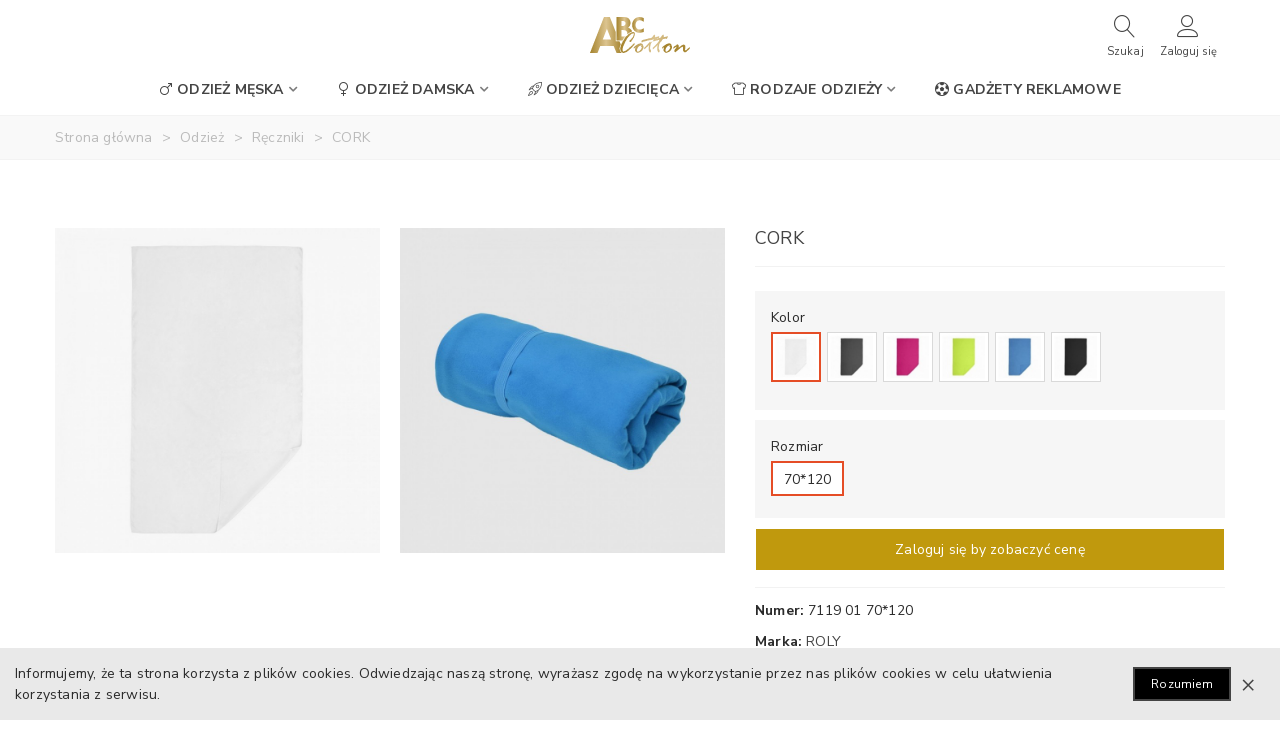

--- FILE ---
content_type: text/html; charset=utf-8
request_url: https://abccotton.pl/reczniki/320-cork-8434344207986.html
body_size: 26242
content:
<!doctype html>
<html lang="pl">

  <head>
	
	  
  <meta charset="utf-8">


  <meta http-equiv="x-ua-compatible" content="ie=edge">



  <link rel="canonical" href="https://abccotton.pl/reczniki/320-cork-8434344207986.html">

  <title>CORK</title>
  <meta name="description" content="">
  <meta name="keywords" content="">
      
                      <link rel="alternate" href="https://abccotton.pl/reczniki/320-cork-8434344207986.html" hreflang="pl">
            
  

<!--st begin -->

    <meta name="viewport" content="width=device-width, maximum-scale=1, initial-scale=1.0" />

    <meta property="og:type" content="product">
  <meta property="og:url" content="https://abccotton.pl/reczniki/320-cork-8434344207986.html">
  <meta property="og:title" content="CORK">
  <meta property="og:site_name" content="ABC Cotton">
  <meta property="og:description" content="">
  <meta property="og:image" content="https://abccotton.pl/2138-large_default/cork.jpg">
  <meta property="og:image:width" content="800">
  <meta property="og:image:height" content="800">
  <meta property="og:image:alt" content="CORK">
      <meta property="product:weight:value" content="0.164000">
  <meta property="product:weight:units" content="kg">
  
<!--st end -->

  <link rel="icon" type="image/vnd.microsoft.icon" href="/img/favicon.ico?1581634282">
  <link rel="shortcut icon" type="image/x-icon" href="/img/favicon.ico?1581634282">
  <!--st begin -->
              
<!--st end -->

    <link rel="stylesheet" href="https://abccotton.pl/themes/abccotton/assets/css/theme.css" media="all">
  <link rel="stylesheet" href="https://abccotton.pl/themes/abccotton/assets/css/responsive.css" media="all">
  <link rel="stylesheet" href="https://abccotton.pl/themes/abccotton/assets/css/responsive-lg.css" media="all">
  <link rel="stylesheet" href="https://abccotton.pl/themes/abccotton/assets/css/responsive-xl.css" media="all">
  <link rel="stylesheet" href="https://abccotton.pl/themes/abccotton/assets/css/responsive-xl-min.css" media="all">
  <link rel="stylesheet" href="https://abccotton.pl/themes/abccotton/assets/css/responsive-xxl.css" media="all">
  <link rel="stylesheet" href="https://abccotton.pl/themes/abccotton/assets/css/responsive-xxl-max.css" media="all">
  <link rel="stylesheet" href="https://abccotton.pl/modules/stthemeeditor/views/css/animate.min.css" media="all">
  <link rel="stylesheet" href="https://abccotton.pl/modules/steasybuilder/elementor/assets/lib/eicons/css/elementor-icons.css" media="all">
  <link rel="stylesheet" href="https://abccotton.pl/modules/steasybuilder/elementor/assets/lib/animations/animations.min.css" media="all">
  <link rel="stylesheet" href="https://abccotton.pl/modules/steasybuilder/elementor/assets/lib/e-select2/css/e-select2.css" media="all">
  <link rel="stylesheet" href="https://abccotton.pl/modules/steasybuilder/elementor/assets/css/editor-preview.css" media="all">
  <link rel="stylesheet" href="https://abccotton.pl/modules/steasybuilder/elementor/assets/css/frontend-legacy.css" media="all">
  <link rel="stylesheet" href="https://abccotton.pl/modules/steasybuilder/elementor/assets/css/frontend.css" media="all">
  <link rel="stylesheet" href="https://fonts.googleapis.com/css?family=Vollkorn:100,100italic,200,200italic,300,300italic,400,400italic,500,500italic,600,600italic,700,700italic,800,800italic,900,900italic%7CRubik:100,100italic,200,200italic,300,300italic,400,400italic,500,500italic,600,600italic,700,700italic,800,800italic,900,900italic%7CLora:100,100italic,200,200italic,300,300italic,400,400italic,500,500italic,600,600italic,700,700italic,800,800italic,900,900italic%7CNunito+Sans:100,100italic,200,200italic,300,300italic,400,400italic,500,500italic,600,600italic,700,700italic,800,800italic,900,900italic%7CRock+Salt:100,100italic,200,200italic,300,300italic,400,400italic,500,500italic,600,600italic,700,700italic,800,800italic,900,900italic&amp;ver=0.1" media="all">
  <link rel="stylesheet" href="https://abccotton.pl/modules/steasy_trans_panda/elementor/assets/css/frontend.css" media="all">
  <link rel="stylesheet" href="https://abccotton.pl/modules/sthoverimage/views/css/style.css" media="all">
  <link rel="stylesheet" href="https://abccotton.pl/modules/stinstagram/views/css/stinstagram.css" media="all">
  <link rel="stylesheet" href="https://abccotton.pl/modules/stfacetedsearch/views/dist/front.css" media="all">
  <link rel="stylesheet" href="https://abccotton.pl/modules/stfacetedsearch/views/css/nouislider.min.css" media="all">
  <link rel="stylesheet" href="https://abccotton.pl/modules/stfacetedsearch/views/font/fontello-codes.css" media="all">
  <link rel="stylesheet" href="https://abccotton.pl/js/jquery/ui/themes/base/minified/jquery-ui.min.css" media="all">
  <link rel="stylesheet" href="https://abccotton.pl/js/jquery/ui/themes/base/minified/jquery.ui.theme.min.css" media="all">
  <link rel="stylesheet" href="https://abccotton.pl/js/jquery/plugins/fancybox/jquery.fancybox.css" media="all">
  <link rel="stylesheet" href="https://abccotton.pl/modules/steasybuilder/elementor/js/elementor/css/elementor/css/post-global-setting-css-1.css" media="all">
  <link rel="stylesheet" href="https://abccotton.pl/themes/abccotton/assets/css/custom.css" media="all">






  

  <script type="text/javascript">
        var custom_current_size_group_tag_id = "group_2";
        var elementorFrontendConfig = {"environmentMode":{"edit":false,"wpPreview":false},"i18n":{"shareOnFacebook":"Share on Facebook","shareOnTwitter":"Share on Twitter","pinIt":"Pin it","download":"Download","downloadImage":"Download image","fullscreen":"Fullscreen","zoom":"Zoom","share":"Share","playVideo":"Play Video","previous":"Previous","next":"Next","close":"Close"},"is_rtl":false,"breakpoints":{"xs":0,"sm":480,"md":768,"lg":992,"xl":1200,"xxl":1440,"fw":1600},"version":"3.0.11","is_static":false,"legacyMode":{"elementWrappers":false},"urls":{"assets":"\/modules\/steasybuilder\/elementor\/assets\/"},"settings":{"styleGlobals":[],"page":[],"editorPreferences":[]}};
        var prestashop = {"cart":{"products":[],"totals":{"total":{"type":"total","label":"Razem","amount":0,"value":"0,00\u00a0z\u0142"},"total_including_tax":{"type":"total","label":"Suma (brutto)","amount":0,"value":"0,00\u00a0z\u0142"},"total_excluding_tax":{"type":"total","label":"Suma (netto)","amount":0,"value":"0,00\u00a0z\u0142"}},"subtotals":{"products":{"type":"products","label":"Produkty","amount":0,"value":"0,00\u00a0z\u0142"},"discounts":null,"shipping":{"type":"shipping","label":"Wysy\u0142ka","amount":0,"value":"Za darmo!"},"tax":null},"products_count":0,"summary_string":"0 sztuk","vouchers":{"allowed":0,"added":[]},"discounts":[],"minimalPurchase":0,"minimalPurchaseRequired":""},"currency":{"name":"Z\u0142oty polski","iso_code":"PLN","iso_code_num":"985","sign":"z\u0142"},"customer":{"lastname":null,"firstname":null,"email":null,"birthday":null,"newsletter":null,"newsletter_date_add":null,"optin":null,"website":null,"company":null,"siret":null,"ape":null,"is_logged":false,"gender":{"type":null,"name":null},"addresses":[]},"language":{"name":"Polski (Polish)","iso_code":"pl","locale":"pl-PL","language_code":"pl","is_rtl":"0","date_format_lite":"Y-m-d","date_format_full":"Y-m-d H:i:s","id":1},"page":{"title":"","canonical":null,"meta":{"title":"CORK","description":"","keywords":"","robots":"index"},"page_name":"product","body_classes":{"lang-pl":true,"lang-rtl":false,"country-PL":true,"currency-PLN":true,"layout-full-width":true,"page-product":true,"tax-display-enabled":true,"product-id-320":true,"product-CORK":true,"product-id-category-186":true,"product-id-manufacturer-7":true,"product-id-supplier-0":true,"product-available-for-order":true},"admin_notifications":[]},"shop":{"name":"ABC Cotton","logo":"\/img\/abc-cotton-logo-1580237410.jpg","stores_icon":"\/img\/logo_stores.png","favicon":"\/img\/favicon.ico"},"urls":{"base_url":"https:\/\/abccotton.pl\/","current_url":"https:\/\/abccotton.pl\/reczniki\/320-cork-8434344207986.html","shop_domain_url":"https:\/\/abccotton.pl","img_ps_url":"https:\/\/abccotton.pl\/img\/","img_cat_url":"https:\/\/abccotton.pl\/img\/c\/","img_lang_url":"https:\/\/abccotton.pl\/img\/l\/","img_prod_url":"https:\/\/abccotton.pl\/img\/p\/","img_manu_url":"https:\/\/abccotton.pl\/img\/m\/","img_sup_url":"https:\/\/abccotton.pl\/img\/su\/","img_ship_url":"https:\/\/abccotton.pl\/img\/s\/","img_store_url":"https:\/\/abccotton.pl\/img\/st\/","img_col_url":"https:\/\/abccotton.pl\/img\/co\/","img_url":"https:\/\/abccotton.pl\/themes\/abccotton\/assets\/img\/","css_url":"https:\/\/abccotton.pl\/themes\/abccotton\/assets\/css\/","js_url":"https:\/\/abccotton.pl\/themes\/abccotton\/assets\/js\/","pic_url":"https:\/\/abccotton.pl\/upload\/","pages":{"address":"https:\/\/abccotton.pl\/adres","addresses":"https:\/\/abccotton.pl\/adresy","authentication":"https:\/\/abccotton.pl\/logowanie","cart":"https:\/\/abccotton.pl\/koszyk","category":"https:\/\/abccotton.pl\/index.php?controller=category","cms":"https:\/\/abccotton.pl\/index.php?controller=cms","contact":"https:\/\/abccotton.pl\/kontakt","discount":"https:\/\/abccotton.pl\/rabaty","guest_tracking":"https:\/\/abccotton.pl\/sledzenie-zamowien-gosci","history":"https:\/\/abccotton.pl\/historia-zamowien","identity":"https:\/\/abccotton.pl\/dane-osobiste","index":"https:\/\/abccotton.pl\/","my_account":"https:\/\/abccotton.pl\/moje-konto","order_confirmation":"https:\/\/abccotton.pl\/potwierdzenie-zamowienia","order_detail":"https:\/\/abccotton.pl\/index.php?controller=order-detail","order_follow":"https:\/\/abccotton.pl\/sledzenie-zamowienia","order":"https:\/\/abccotton.pl\/zam\u00f3wienie","order_return":"https:\/\/abccotton.pl\/index.php?controller=order-return","order_slip":"https:\/\/abccotton.pl\/potwierdzenie-zwrotu","pagenotfound":"https:\/\/abccotton.pl\/nie-znaleziono-strony","password":"https:\/\/abccotton.pl\/odzyskiwanie-hasla","pdf_invoice":"https:\/\/abccotton.pl\/index.php?controller=pdf-invoice","pdf_order_return":"https:\/\/abccotton.pl\/index.php?controller=pdf-order-return","pdf_order_slip":"https:\/\/abccotton.pl\/index.php?controller=pdf-order-slip","prices_drop":"https:\/\/abccotton.pl\/promocje","product":"https:\/\/abccotton.pl\/index.php?controller=product","search":"https:\/\/abccotton.pl\/szukaj","sitemap":"https:\/\/abccotton.pl\/Mapa strony","stores":"https:\/\/abccotton.pl\/nasze-sklepy","supplier":"https:\/\/abccotton.pl\/dostawcy","register":"https:\/\/abccotton.pl\/logowanie?create_account=1","order_login":"https:\/\/abccotton.pl\/zam\u00f3wienie?login=1"},"alternative_langs":{"pl":"https:\/\/abccotton.pl\/reczniki\/320-cork-8434344207986.html"},"theme_assets":"\/themes\/abccotton\/assets\/","actions":{"logout":"https:\/\/abccotton.pl\/?mylogout="},"no_picture_image":{"bySize":{"cart_default":{"url":"https:\/\/abccotton.pl\/img\/p\/pl-default-cart_default.jpg","width":120,"height":120},"small_default":{"url":"https:\/\/abccotton.pl\/img\/p\/pl-default-small_default.jpg","width":120,"height":120},"cart_default_2x":{"url":"https:\/\/abccotton.pl\/img\/p\/pl-default-cart_default_2x.jpg","width":140,"height":160},"small_default_2x":{"url":"https:\/\/abccotton.pl\/img\/p\/pl-default-small_default_2x.jpg","width":240,"height":240},"home_default":{"url":"https:\/\/abccotton.pl\/img\/p\/pl-default-home_default.jpg","width":320,"height":320},"medium_default":{"url":"https:\/\/abccotton.pl\/img\/p\/pl-default-medium_default.jpg","width":450,"height":450},"home_default_2x":{"url":"https:\/\/abccotton.pl\/img\/p\/pl-default-home_default_2x.jpg","width":650,"height":650},"large_default":{"url":"https:\/\/abccotton.pl\/img\/p\/pl-default-large_default.jpg","width":800,"height":800},"medium_default_2x":{"url":"https:\/\/abccotton.pl\/img\/p\/pl-default-medium_default_2x.jpg","width":850,"height":850},"large_default_2x":{"url":"https:\/\/abccotton.pl\/img\/p\/pl-default-large_default_2x.jpg","width":1300,"height":1300},"superlarge_default":{"url":"https:\/\/abccotton.pl\/img\/p\/pl-default-superlarge_default.jpg","width":2000,"height":2000},"superlarge_default_2x":{"url":"https:\/\/abccotton.pl\/img\/p\/pl-default-superlarge_default_2x.jpg","width":2000,"height":2000}},"small":{"url":"https:\/\/abccotton.pl\/img\/p\/pl-default-cart_default.jpg","width":120,"height":120},"medium":{"url":"https:\/\/abccotton.pl\/img\/p\/pl-default-home_default_2x.jpg","width":650,"height":650},"large":{"url":"https:\/\/abccotton.pl\/img\/p\/pl-default-superlarge_default_2x.jpg","width":2000,"height":2000},"legend":""}},"configuration":{"display_taxes_label":true,"display_prices_tax_incl":false,"is_catalog":true,"show_prices":false,"opt_in":{"partner":false},"quantity_discount":{"type":"discount","label":"Rabat"},"voucher_enabled":0,"return_enabled":0},"field_required":[],"breadcrumb":{"links":[{"title":"Strona g\u0142\u00f3wna","url":"https:\/\/abccotton.pl\/"},{"title":"Odzie\u017c","url":"https:\/\/abccotton.pl\/166-odziez-standard"},{"title":"R\u0119czniki","url":"https:\/\/abccotton.pl\/186-reczniki"},{"title":"CORK","url":"https:\/\/abccotton.pl\/reczniki\/320-cork-8434344207986.html"}],"count":4},"link":{"protocol_link":"https:\/\/","protocol_content":"https:\/\/"},"time":1769095189,"static_token":"280b834631ae85a6ed5115bb4f0eecf0","token":"473d59de74299ffa6fcda2abc57e405d"};
        var quick_search_as = true;
        var quick_search_as_min = 1;
        var quick_search_as_size = 6;
        var st_ins_getimgurl = "https:\/\/abccotton.pl\/module\/stinstagram\/list";
        var st_myloved_url = "https:\/\/abccotton.pl\/module\/stlovedproduct\/myloved";
        var stfacetdsearch = {"with_inputs":"0","tooltips":false,"price_step":0,"weight_step":0,"drop_down":1,"loading_effect":3,"product_list_selector":"","magic":"0","is_mobile_device":false,"sample":{"price":"12\u00a0345\u00a0678,12\u00a0z\u0142","weight":"12\u00a0345\u00a0678,12kg"}};
        var stlove_bos = [];
        var stlove_login = 0;
        var stlove_pros = [];
        var stmywishlist_url = "https:\/\/abccotton.pl\/module\/stwishlist\/mywishlist";
        var sttheme = {"cookie_domain":"abccotton.pl","cookie_path":"\/","drop_down":0,"magnificpopup_tprev":"Poprzedni","magnificpopup_tnext":"Dalej","magnificpopup_tcounter":"%curr% of %total%","is_rtl":0,"is_mobile_device":false,"gallery_image_type":"large_default","thumb_image_type":"cart_default","responsive_max":2,"fullwidth":0,"responsive":"1","product_view_swither":"1","infinite_scroll":"0","cate_pro_lazy":"1","sticky_column":"1","filter_position":"","sticky_option":3,"product_thumbnails":"8","pro_thumnbs_per_fw":"2","pro_thumnbs_per_xxl":"2","pro_thumnbs_per_xl":"2","pro_thumnbs_per_lg":"1","pro_thumnbs_per_md":"1","pro_thumnbs_per_sm":"1","pro_thumnbs_per_xs":"1","pro_kk_per_fw":"1","pro_kk_per_xxl":"1","pro_kk_per_xl":"1","pro_kk_per_lg":"3","pro_kk_per_md":"1","pro_kk_per_sm":"1","pro_kk_per_xs":"1","categories_per_fw":"3","categories_per_xxl":"3","categories_per_xl":"3","categories_per_lg":"1","categories_per_md":"3","categories_per_sm":"3","categories_per_xs":"2","enable_zoom":0,"enable_thickbox":2,"retina":"1","sticky_mobile_header":"2","sticky_mobile_header_height":"0","use_mobile_header":"1","pro_image_column_md":"7","submemus_animation":0,"submemus_action":0,"pro_quantity_input":"2","popup_vertical_fit":"0","pro_tm_slider":"0","pro_tm_slider_cate":"0","buy_now":"0","lazyload_main_gallery":"0","product_views":"0"};
        var stwish_pros = [];
        var wrongemailaddress_stnewsletter = "Niepoprawny adres email";
      </script>
  
<script>

jQuery(document).ready(function($){
        $('#category-description').detach().appendTo('#custom-desc');

});
</script>

<!--st end -->

  <style>#st_header .search_widget_block{width:280px;}#st_header .search_widget_text, #st_header .search_widget_btn{height:42px;}#st_header .search_widget_btn{line-height:40px;}#st_header .search_widget_text{background:#FBFBFB;}#st_header .search_widget_form_inner.input-group-with-border{border-color:#ffffff;}#st_header .search_widget_btn.btn{border-color:#ffffff;}#st_header .search_widget_btn{color:#333333;}#st_header .search_widget_btn:hover{color:#333333;}#st_header .search_widget_btn{background:#ffffff;}#st_header .search_widget_btn:hover{background:#ffffff;}.stsearchbar_link .header_item .header_icon_btn_icon i{font-size:22px;}.stsearchbar_link .header_item .header_icon_btn_text{font-size:11px;}</style>
<style>#steasy_column_5{padding-top: 0px;}#steasy_column_5{padding-bottom: 0px;}#steasy_column_6{padding-top: 0px;}#steasy_column_6{padding-bottom: 0px;}#steasy_column_6 .stsocial_2_1 li,#steasy_column_6 .stsocial_2_2 li,#steasy_column_6 .stsocial_2_3 li{padding-bottom: 16px;}#steasy_column_6 .stsocial_1_1 li,#steasy_column_6 .stsocial_1_2 li,#steasy_column_6 .stsocial_1_3 li{padding-right: 16px;}#steasy_column_6 .stsocial_list a .social_wrap{font-size: 18px;}#steasy_column_18{padding-top: 0px;}#steasy_column_18{padding-bottom: 0px;}#easycontent_13 {padding-top:100px;}#easycontent_13 {padding-bottom:100px;}#steasy_column_20{padding-top: 0px;}#steasy_column_20{padding-bottom: 0px;}</style>
<style>#st_notification_1 {padding-top:15px;padding-bottom:15px;}#st_notification_1 {padding-left:15px;padding-right:15px;}#st_notification_1 {background-image:url(https://abccotton.pl/modules/stnotification/views/img/demo1cookiesbg.jpg);background-repeat: no-repeat; background-size: cover; background-position: center top;}#st_notification_1{-webkit-box-shadow: 0px 0px 0px rgba(0,0,0,0.00); -moz-box-shadow: 0px 0px 0px rgba(0,0,0,0.00); box-shadow: 0px 0px 0px rgba(0,0,0,0.00); }</style>
<style> .breadcrumb_spacing{height:20px;} #page_banner_container_1 .breadcrumb_nav, #page_banner_container_1 .breadcrumb_nav a{color: #bbbbbb;} #page_banner_container_1 .style_content, #page_banner_container_1 .style_content a{color: #bbbbbb;} #page_banner_container_1 .breadcrumb_nav a{color: #bbbbbb;} #page_banner_container_1 .style_content a{color: #bbbbbb;} #page_banner_container_1 .breadcrumb_nav a:hover{color: #06a161;} #page_banner_container_1 .style_content a:hover{color: #06a161;} #page_banner_container_1 {background-color: #F9F9F9;} #page_banner_container_1 {border-color: #F3F3F3;} #page_banner_container_1 {border-top-width: 1px;} #page_banner_container_1 {border-bottom-width: 1px;} #page_banner_container_1 {padding-top: 11px;} #page_banner_container_1 {padding-bottom: 11px;} #page_banner_container_1 {margin-top:5px;}</style>
<style>#side_search{right: 0; left: auto; border-left-width: 4px;border-right-width: 0;}.is_rtl #side_search{left: 0; right: auto;border-left-width:0;border-right-width: 4px;}#side_search .st-menu-header .close_right_side{left: 4px; right: auto;}.is_rtl #side_search .st-menu-header .close_right_side{left: auto; right: 4px;}#side_mobile_nav{right: 0; left: auto; border-left-width: 4px;border-right-width: 0;}.is_rtl #side_mobile_nav{left: 0; right: auto;border-left-width:0;border-right-width: 4px;}#side_mobile_nav .st-menu-header .close_right_side{left: 4px; right: auto;}.is_rtl #side_mobile_nav .st-menu-header .close_right_side{left: auto; right: 4px;}#rightbar_4.mobile_bar_item{color:#000000}#rightbar_4.mobile_bar_item:hover, #rightbar_4.mobile_bar_item.active{color:#000000}#side_stmobilemenu{right: auto; left: 0; border-left-width: 0;border-right-width: 4px;}.is_rtl #side_stmobilemenu{left: auto; right: 0;border-left-width:4px;border-right-width: 0;}#side_stmobilemenu .st-menu-header .close_right_side{left: auto; right: 4px;}.is_rtl #side_stmobilemenu .st-menu-header .close_right_side{left: 4px; right: auto;}#rightbar{-webkit-flex-grow: 0; -moz-flex-grow: 0; flex-grow: 0; -ms-flex-positive: 0;}#leftbar{-webkit-flex-grow: 0; -moz-flex-grow: 0; flex-grow: 0; -ms-flex-positive: 0;}.st-menu{bottom:0;}#body_wrapper{padding-bottom: 0;}.mobile_device.use_mobile_header .st-menu{bottom:0;}.mobile_device.use_mobile_header #body_wrapper{padding-bottom: 0;}@media only screen and (max-width: 991px) {.layout-left-column.slide_lr_column .st-menu,.layout-right-column.slide_lr_column .st-menu,.layout-both-columns.slide_lr_column .st-menu{bottom:50px;}.layout-left-column.slide_lr_column #body_wrapper,.layout-right-column.slide_lr_column #body_wrapper,.layout-both-columns.slide_lr_column #body_wrapper{padding-bottom: 50px;}}@media only screen and (max-width: 991px) {.mobile_device.use_mobile_header.layout-left-column.slide_lr_column .st-menu,.mobile_device.use_mobile_header.layout-right-column.slide_lr_column .st-menu,.mobile_device.use_mobile_header.layout-both-columns.slide_lr_column .st-menu{bottom:50px;}.mobile_device.use_mobile_header.layout-left-column.slide_lr_column #body_wrapper,.mobile_device.use_mobile_header.layout-right-column.slide_lr_column #body_wrapper,.mobile_device.use_mobile_header.layout-both-columns.slide_lr_column #body_wrapper{padding-bottom: 50px;}}#rightbar{top:auto; bottom:0%;}#leftbar{top:auto; bottom:0%;}</style>
<style>.st_sticker_1{color:#ffffff;}.st_sticker_1{background:rgba(6,161,97,1);}.st_sticker_1{background:rgba(6,161,97,1);}.pro_first_box .st_sticker_1.flag_1:before, .pro_first_box .st_sticker_1.flag_2:before{border-top-color:#06a161;border-bottom-color:#06a161;}.st_sticker_1{border-width:0px;}.st_sticker_1{height:20px;line-height:20px;}.pro_first_box .st_sticker_1.flag_1:before, .pro_first_box .st_sticker_1.flag_2:before{height:20px;width:10px;border-width:10px;}.pro_first_box .st_sticker_1.flag_1:before, .pro_first_box .st_sticker_1.flag_2:before{top:-0px;}.pro_first_box .st_sticker_1.flag_1:before{right:-10px;}.pro_first_box .st_sticker_1.flag_2:before{left:-10px;}.st_sticker_1{left:0px;}.st_sticker_1{top:20px;}.st_sticker_2{color:#ffffff;}.st_sticker_2{background:rgba(255,138,0,1);}.st_sticker_2{background:rgba(255,138,0,1);}.pro_first_box .st_sticker_2.flag_1:before, .pro_first_box .st_sticker_2.flag_2:before{border-top-color:#FF8A00;border-bottom-color:#FF8A00;}.st_sticker_2{border-width:0px;}.st_sticker_2{height:20px;line-height:20px;}.pro_first_box .st_sticker_2.flag_1:before, .pro_first_box .st_sticker_2.flag_2:before{height:20px;width:10px;border-width:10px;}.pro_first_box .st_sticker_2.flag_1:before, .pro_first_box .st_sticker_2.flag_2:before{top:-0px;}.pro_first_box .st_sticker_2.flag_1:before{right:-10px;}.pro_first_box .st_sticker_2.flag_2:before{left:-10px;}.st_sticker_2{right:0px;}.st_sticker_2{top:20px;}</style>

<script type="text/javascript">
	(window.gaDevIds=window.gaDevIds||[]).push('d6YPbH');
	(function(i,s,o,g,r,a,m){i['GoogleAnalyticsObject']=r;i[r]=i[r]||function(){
	(i[r].q=i[r].q||[]).push(arguments)},i[r].l=1*new Date();a=s.createElement(o),
	m=s.getElementsByTagName(o)[0];a.async=1;a.src=g;m.parentNode.insertBefore(a,m)
	})(window,document,'script','https://www.google-analytics.com/analytics.js','ga');

            ga('create', 'UA-164921456-1', 'auto');
                        ga('send', 'pageview');
    
    ga('require', 'ec');
</script>

<style>#st_news_letter_1 .st_news_letter_form_inner{max-width:258px;}#st_news_letter_1 .st_news_letter_input{height:35px;}#st_news_letter_1 .input-group-with-border{border-color:#444444;}</style>
<style>.countdown_timer.countdown_style_0 div{padding-top:11px;padding-bottom:11px;}.countdown_timer.countdown_style_0 div span{height:22px;line-height:22px;}.countdown_timer.countdown_style_0 div{border-right:none;}.countdown_name{display:none;}</style>
<script>
//<![CDATA[

var s_countdown_all = 0;
var s_countdown_id_products = []; 
var s_countdown_style = 0; 
var s_countdown_lang = new Array();
s_countdown_lang['day'] = "day";
s_countdown_lang['days'] = "days";
s_countdown_lang['hrs'] = "godz";
s_countdown_lang['min'] = "min";
s_countdown_lang['sec'] = "sek";

//]]>
</script>
<script>
//<![CDATA[
var ins_follow = "Śledź";
var ins_posts = "Posty";
var ins_followers = "Obserwujący";
var ins_following = "Obserwuj";
var stinstagram_view_in_ins = "Wyświetl na Instagramie";
var stinstagram_view_larger = "Kliknij, aby powiększyć";
var st_timeago_suffixAgo= "temu";
var st_timeago_suffixFromNow= "od teraz";
var st_timeago_inPast= "w każdej chwili";
var st_timeago_seconds= "mniej niż minutę";
var st_timeago_minute= "około minuty";
var st_timeago_minutes= "#d minutes";
var st_timeago_hour= "około godziny";
var st_timeago_hours= "około #d godziny";
var st_timeago_day= "dzień";
var st_timeago_days= "#d days";
var st_timeago_month= "około miesiąca";
var st_timeago_months= "#d months";
var st_timeago_year= "około roku";
var st_timeago_years= "#d years";
var st_timeago_years= "#d years";
var ins_previous= "Poprzedni";
var ins_next= "Dalej";

var instagram_block_array={'profile':[],'feed':[]};

//]]>
</script><style>.add_to_love.layer_btn{right:15px;}.add_to_love.layer_btn{top:15px;}.add_to_love, .add_to_love:hover{color:#FFFFFF;}.love_product .btn_text{margin-right:4px;}.love_product i{color:#444444;}</style>
<style>.userinfo_mod_top.top_bar_item .header_icon_btn_icon i, .quick_login.top_bar_item .header_icon_btn_icon i, .login.top_bar_item .header_icon_btn_icon i{font-size:22px;}.userinfo_mod_top.top_bar_item .header_icon_btn_text, .quick_login.top_bar_item .header_icon_btn_text, .login.top_bar_item .header_icon_btn_text{font-size:11px;}</style>
<style>
    .st-range-box .noUi-connect{background-color:#3FB8AF;}.st-range-box .noUi-vertical{height:200px;}.feds_block_title{color:#444444;}.feds_block_title{background-color:#F6F6F6;}#feds_search_filters #search_filters{margin-bottom:25px;}.feds_overlay_loader{font-size:16px;}.facet_title, .feds_dropdown_tri{border-color:#E2E2E2;}#search_filters .feds_facet .facet_with_max_height{max-height:320px;}.feds_block_content{font-size:14px;}.feds_block_title{padding-left:8px;}.feds_block_content{padding-left:0px;}.facet_colexp_block{padding-left:10px;}@media only screen and (min-width:768px){.feds_facet_x .feds_dropdown_list{padding-left:10px;}}@media only screen and (max-width:767px){.feds_facet_x .facet_colexp_block{padding-left:10px;}}.facet_title, .feds_dropdown_tri{padding-left:10px;}.feds_active_filters{padding-left:10px;}.feds_block_title{padding-top:10px;}.feds_block_content{padding-top:0px;}.facet_colexp_block{padding-top:10px;}@media only screen and (min-width:768px){.feds_facet_x .feds_dropdown_list{padding-top:10px;}}@media only screen and (max-width:767px){.feds_facet_x .facet_colexp_block{padding-top:10px;}}.facet_title, .feds_dropdown_tri{padding-top:8px;}.feds_active_filters{padding-top:10px;}.feds_block_title{padding-right:8px;}.feds_block_content{padding-right:0px;}.facet_colexp_block{padding-right:10px;}@media only screen and (min-width:768px){.feds_facet_x .feds_dropdown_list{padding-right:10px;}}@media only screen and (max-width:767px){.feds_facet_x .facet_colexp_block{padding-right:10px;}}.facet_title, .feds_dropdown_tri{padding-right:10px;}.feds_active_filters{padding-right:10px;}.feds_block_title{padding-bottom:10px;}.feds_block_content{padding-bottom:0px;}.facet_colexp_block{padding-bottom:10px;}@media only screen and (min-width:768px){.feds_facet_x .feds_dropdown_list{padding-bottom:10px;}}@media only screen and (max-width:767px){.feds_facet_x .facet_colexp_block{padding-bottom:10px;}}.facet_title, .feds_dropdown_tri{padding-bottom:8px;}.feds_active_filters{padding-bottom:10px;}.facet_title, .feds_dropdown_tri{border-left-width:0px;}.facet_colexp_block{border-left-width:0px;}@media only screen and (min-width:768px){.feds_facet_x .feds_dropdown_list{border-left-width:0px;}}@media only screen and (max-width:767px){.feds_facet_x .facet_colexp_block{border-left-width:0px;}}.facet_title, .feds_dropdown_tri{border-top-width:0px;}.facet_colexp_block{border-top-width:0px;}@media only screen and (min-width:768px){.feds_facet_x .feds_dropdown_list{border-top-width:0px;}}@media only screen and (max-width:767px){.feds_facet_x .facet_colexp_block{border-top-width:0px;}}.facet_title, .feds_dropdown_tri{border-right-width:0px;}.facet_colexp_block{border-right-width:0px;}@media only screen and (min-width:768px){.feds_facet_x .feds_dropdown_list{border-right-width:0px;}}@media only screen and (max-width:767px){.feds_facet_x .facet_colexp_block{border-right-width:0px;}}.facet_title, .feds_dropdown_tri{border-bottom-width:1px;}.facet_colexp_block{border-bottom-width:0px;}@media only screen and (min-width:768px){.feds_facet_x .feds_dropdown_list{border-bottom-width:0px;}}@media only screen and (max-width:767px){.feds_facet_x .facet_colexp_block{border-bottom-width:0px;}}.facet_title_text, .feds_dropdown_tri .stfeds_flex_child{font-size: 14px;}.feds_custom-input-box .feds_custom-input-item.feds_custom-input-checkbox,.feds_custom-input-box .feds_custom-input-item.feds_custom-input-radio{border-width:1px;}.feds_active_filters .feds_link:hover, .feds_active_filters .feds_link.active{color:#E54D26;}.feds_active_filters .feds_link{border-width:1px;text-decoration:none;padding:2px 3px;}.feds_active_filters .feds_link{border-color:#d9d9d9;}.feds_active_filters .feds_link{border-style:dashed;}.feds_custom-input-box .feds_custom-input-item.feds_custom-input-color{border-width:0px;}.feds_custom-input-box .feds_custom-input-item.feds_custom-input-color{line-height:15px;}.feds_dropdown_list{min-width:260px;}.feds_offcanvas_tri{font-size:16px;}.feds_block_title{}.facet_title_text, .feds_dropdown_tri span{}.feds_facet_8 .feds_filter_90 .feds_link, .feds_facet_8 .feds_filter_90 .feds_showmore_button{padding-top:2px;padding-bottom:2px;}.feds_facet_8 .feds_filter_91 .feds_link, .feds_facet_8 .feds_filter_91 .feds_showmore_button{padding-top:2px;padding-bottom:2px;}.feds_facet_8 .feds_filter_92 .feds_link, .feds_facet_8 .feds_filter_92 .feds_showmore_button{padding-top:2px;padding-bottom:2px;}.feds_facet_2 .feds_filter_98 .feds_link, .feds_facet_2 .feds_filter_98 .feds_showmore_button{padding-top:2px;padding-bottom:2px;}.feds_facet_2 .feds_filter_99 .feds_link, .feds_facet_2 .feds_filter_99 .feds_showmore_button{padding-top:2px;padding-bottom:2px;}.feds_facet_2 .feds_filter_100 .feds_link, .feds_facet_2 .feds_filter_100 .feds_showmore_button{padding-top:2px;padding-bottom:2px;}.feds_facet_2 .feds_filter_101 .feds_link, .feds_facet_2 .feds_filter_101 .feds_showmore_button{padding-top:2px;padding-bottom:2px;}.feds_showmore {
    font-weight: 700;
    margin-top: 5px;
}
.st-range-bar .form-control {
    width: 80px!important;
}


#search_filters .facet_title {
    border: 1px solid #dedede;
    width: 100%;
    height: 48px;
    font-size: 1.3rem;
    color: #303030;
    line-height: 4.7rem;
    padding: 0 18px;
    box-sizing: border-box;
    transition: all 0.4s ease-in;
    position: relative;
    cursor: pointer;
}

#search_filters .st-range-box, #search_filters .facet_colexp_block {
    width: 100%;
    max-height: 500px;
    overflow: auto;
    padding: 12px 18px;
    box-sizing: border-box;
    transition: all 0.8s ease;
    float: left;
    border: 1px solid #dedede;
    margin-top: -1px;
margin-bottom: 15px;
background: #fff;
}
</style>
<style>.product-variants .product-variants-item .color.texture{width:50px;}.product-variants .product-variants-item .color.texture{height:50px;}</style>


	
  </head>
  <body id="product" class="product lang-pl country-pl currency-pln layout-full-width page-product tax-display-enabled product-id-320 product-cork product-id-category-186 product-id-manufacturer-7 product-id-supplier-0 product-available-for-order   lang_pl  dropdown_menu_event_0 
   desktop_device  slide_lr_column        is_logged_0 	 hide-left-column hide-right-column 
  ">	
      <div class="feds_offcanvas feds_show_on_0 feds_show_on_x">
	<div class="feds_offcanvas_background"></div>
	<div id="feds_offcanvas_search_filters" class="feds_offcanvas_content">
				<div class="feds_offcanvas_btn stfeds_flex_container">
			<a href="https://abccotton.pl/reczniki/320-cork-8434344207986.html" title="Wyczyść" class="feds_link stfeds_flex_child">Wyczyść</a>
			<a href="javascript:;" title="Zrobione" class="feds_offcanvas_done feds_offcanvas_guan stfeds_flex_child">Zrobione</a>
		</div>
	</div>
	<a href="javascript:;" class="feds_offcanvas_times feds_offcanvas_guan" title="Zamknij">&times;</a>
</div>
<div id="feds_overlay" class="feds_overlay  feds_overlay_center stfeds_flex_container stfeds_flex_center  feds_overlay_hide  feds_overlay_click "><i class="feds_overlay_loader feds-spin5 feds_animate-spin"></i></div>
    
	<div id="st-container" class="st-container st-effect-0">
	  <div class="st-pusher">
		<div class="st-content"><!-- this is the wrapper for the content -->
		  <div class="st-content-inner">
	<!-- off-canvas-end -->

	<main id="body_wrapper">
	  <div id="page_wrapper" class="">
	  
			  
	  <div class="header-container   header_sticky_option_3">
	  <header id="st_header" class="animated fast">
		
		  
    

        

  <section id="mobile_bar" class="animated fast">
    <div class="container">
      <div id="mobile_bar_top" class="flex_container">
                  <div id="mobile_bar_left">
            <div class="flex_container">
            	                	<a id="rightbar_4"  href="javascript:;" class="mobile_bar_tri  menu_mobile_bar_tri mobile_bar_item  " data-name="side_stmobilemenu" data-direction="open_bar_left" rel="nofollow" title="Menu">
	    <i class="fto-menu-2 fs_xl"></i>
	    <span class="mobile_bar_tri_text">Menu</span>
	</a>

            </div>
          </div>
          <div id="mobile_bar_center" class="flex_child">
            <div class="flex_container  flex_center ">            	                            <a class="mobile_logo" href="https://abccotton.pl/" title="ABCCOTTON - Odzież reklamowa, promocyjna ROLY">
              <img class="logo" src="https://abccotton.pl/img/abc-cotton-logo.svg"  alt="ABC Cotton" width="100" height="28"/>
            </a>
        
              	              
            </div>
          </div>
          <div id="mobile_bar_right">
            <div class="flex_container">		<a id="rightbar_6" data-name="side_search" data-direction="open_bar_right"  href="javascript:;" class="mobile_bar_tri  search_mobile_bar_tri mobile_bar_item" rel="nofollow" title="Szukaj">
	    <i class="fto-magnifier fs_xl"></i>
	    <span class="mobile_bar_tri_text">Szukaj</span>
	</a>
		<a id="rightbar_5"  href="javascript:;" class="mobile_bar_tri  customer_mobile_bar_tri mobile_bar_item " data-name="side_mobile_nav" data-direction="open_bar_right" href="javascript:;" rel="nofollow" title="User">
	    <i class="fto-user-5 fs_xl"></i>
	    <span class="mobile_bar_tri_text">User</span>
	</a>
</div>
          </div>
      </div>
      <div id="mobile_bar_bottom" class="flex_container">
        
      </div>
    </div>
  </section>


    <div id="header_primary" class="">
    <div class="wide_container_box wide_container">
      <div id="header_primary_container" class="container">
        <div id="header_primary_row" class="flex_container  logo_center ">
                                  <div id="header_left" class="">
            <div class="flex_container header_box  flex_left ">
                                        </div>
          </div>
            <div id="header_center" class="">
              <div class="flex_container header_box  flex_center ">
                                      <div class="logo_box">
          <div class="slogan_horizon">
            <a class="shop_logo" href="https://abccotton.pl/" title="ABCCOTTON - Odzież reklamowa, promocyjna ROLY">
                <img class="logo" src="https://abccotton.pl/img/abc-cotton-logo.svg"  alt="ABC Cotton" width="100" height="28"/>
            </a>
                      </div>
                  </div>
        
                                          </div>
            </div>
          <div id="header_right" class="">
            <div id="header_right_top" class="flex_container header_box  flex_right ">
                <div class="stsearchbar_link top_bar_item stsearchbar_builder header_icon_btn_3">
<a href="javascript:;" title="Szukaj" rel="nofollow" class="header_item popsearch_tri">	<span class="header_icon_btn_icon header_v_align_m "><i class="fto-magnifier icon_btn fs_big"></i></span>    <span class="header_v_align_m header_icon_btn_text">Szukaj</span></a>
</div>
						<a class="login top_bar_item header_icon_btn_3" href="https://abccotton.pl/moje-konto" rel="nofollow" title="Zaloguj się do swojego konta"><span class="header_item"><span class="header_icon_btn_icon header_v_align_m "><i class="fto-user icon_btn fs_big"></i></span><span class="header_icon_btn_text header_v_align_m">Zaloguj się</span></span></a>
		
            </div>
                <div id="header_right_bottom" class="flex_container header_box  flex_right ">
                                </div>
          </div>
        </div>
      </div>
    </div>
  </div>
    <div class="nav_full_container "></div>


  <div id="easymenu_container" class="easymenu_bar"></div>
              <section id="top_extra" class="main_menu_has_widgets_0">
      <div class="">
      <div class="st_mega_menu_container animated fast">
      <div class="container">
        <div id="top_extra_container" class="flex_container  flex_center ">
            	<nav id="st_mega_menu_wrap" class="">
		<ul class="st_mega_menu clearfix mu_level_0">
								<li id="st_menu_50" class="ml_level_0 m_alignment_1">
			<a id="st_ma_50" href="https://abccotton.pl/213-odziez-meska" class="ma_level_0 is_parent" title="Odzież męska"><i class="fto-mars"></i>Odzież męska</a>
								<div class="stmenu_sub style_wide col-md-3">
		<div class="row m_column_row">
																			<div id="st_menu_column_3" class="col-md-12">
																											<div id="st_menu_block_53">
																<ul class="mu_level_1">
									<li class="ml_level_1">
										<a id="st_ma_53" href="https://abccotton.pl/213-odziez-meska" title="Odzież męska"  class="ma_level_1 ma_item">Odzież męska</a>
																																													<ul class="mu_level_2 p_granditem_1">
					<li class="ml_level_2 granditem_0 p_granditem_1">
			<div class="menu_a_wrap">
			<a href="https://abccotton.pl/214-koszulki" title="Koszulki" class="ma_level_2 ma_item  has_children "><i class="fto-angle-right list_arrow"></i>Koszulki<span class="is_parent_icon"><b class="is_parent_icon_h"></b><b class="is_parent_icon_v"></b></span></a>
						</div>
							<ul class="mu_level_3 p_granditem_0">
					<li class="ml_level_3 granditem_0 p_granditem_0">
			<div class="menu_a_wrap">
			<a href="https://abccotton.pl/237-krotki-rekaw" title="krótki rękaw" class="ma_level_3 ma_item "><i class="fto-angle-right list_arrow"></i>krótki rękaw</a>
						</div>
				</li>
					<li class="ml_level_3 granditem_0 p_granditem_0">
			<div class="menu_a_wrap">
			<a href="https://abccotton.pl/238-dlugi-rekaw" title="długi rękaw" class="ma_level_3 ma_item "><i class="fto-angle-right list_arrow"></i>długi rękaw</a>
						</div>
				</li>
					<li class="ml_level_3 granditem_0 p_granditem_0">
			<div class="menu_a_wrap">
			<a href="https://abccotton.pl/239-bez-rekawow" title="bez rękawów" class="ma_level_3 ma_item "><i class="fto-angle-right list_arrow"></i>bez rękawów</a>
						</div>
				</li>
					<li class="ml_level_3 granditem_0 p_granditem_0">
			<div class="menu_a_wrap">
			<a href="https://abccotton.pl/343-koszulki-z-krotkim-r-kawem-category" title="Koszulki z krótkim rękawem" class="ma_level_3 ma_item "><i class="fto-angle-right list_arrow"></i>Koszulki z krótkim rękawem</a>
						</div>
				</li>
					<li class="ml_level_3 granditem_0 p_granditem_0">
			<div class="menu_a_wrap">
			<a href="https://abccotton.pl/345-koszulki-z-d-ugim-r-kawem-category" title="koszulki z długim rękawem" class="ma_level_3 ma_item "><i class="fto-angle-right list_arrow"></i>koszulki z długim rękawem</a>
						</div>
				</li>
					<li class="ml_level_3 granditem_0 p_granditem_0">
			<div class="menu_a_wrap">
			<a href="https://abccotton.pl/368-koszulka-na-rami-czkach-category" title="Koszulka na ramiączkach" class="ma_level_3 ma_item "><i class="fto-angle-right list_arrow"></i>Koszulka na ramiączkach</a>
						</div>
				</li>
		</ul>
				</li>
					<li class="ml_level_2 granditem_0 p_granditem_1">
			<div class="menu_a_wrap">
			<a href="https://abccotton.pl/218-polo" title="Polo" class="ma_level_2 ma_item "><i class="fto-angle-right list_arrow"></i>Polo</a>
						</div>
				</li>
					<li class="ml_level_2 granditem_0 p_granditem_1">
			<div class="menu_a_wrap">
			<a href="https://abccotton.pl/219-bluzy" title="Bluzy" class="ma_level_2 ma_item "><i class="fto-angle-right list_arrow"></i>Bluzy</a>
						</div>
				</li>
					<li class="ml_level_2 granditem_0 p_granditem_1">
			<div class="menu_a_wrap">
			<a href="https://abccotton.pl/220-polary" title="Polary" class="ma_level_2 ma_item "><i class="fto-angle-right list_arrow"></i>Polary</a>
						</div>
				</li>
					<li class="ml_level_2 granditem_0 p_granditem_1">
			<div class="menu_a_wrap">
			<a href="https://abccotton.pl/221-kurtki" title="Kurtki" class="ma_level_2 ma_item  has_children "><i class="fto-angle-right list_arrow"></i>Kurtki<span class="is_parent_icon"><b class="is_parent_icon_h"></b><b class="is_parent_icon_v"></b></span></a>
						</div>
							<ul class="mu_level_3 p_granditem_0">
					<li class="ml_level_3 granditem_0 p_granditem_0">
			<div class="menu_a_wrap">
			<a href="https://abccotton.pl/222-softshell" title="softshell" class="ma_level_3 ma_item "><i class="fto-angle-right list_arrow"></i>softshell</a>
						</div>
				</li>
					<li class="ml_level_3 granditem_0 p_granditem_0">
			<div class="menu_a_wrap">
			<a href="https://abccotton.pl/223-zimowe" title="zimowe" class="ma_level_3 ma_item "><i class="fto-angle-right list_arrow"></i>zimowe</a>
						</div>
				</li>
					<li class="ml_level_3 granditem_0 p_granditem_0">
			<div class="menu_a_wrap">
			<a href="https://abccotton.pl/224-przeciwdeszczowe" title="przeciwdeszczowe" class="ma_level_3 ma_item "><i class="fto-angle-right list_arrow"></i>przeciwdeszczowe</a>
						</div>
				</li>
					<li class="ml_level_3 granditem_0 p_granditem_0">
			<div class="menu_a_wrap">
			<a href="https://abccotton.pl/370-p-aszcze-przeciwdeszczowe-category" title="Płaszcze Przeciwdeszczowe" class="ma_level_3 ma_item "><i class="fto-angle-right list_arrow"></i>Płaszcze Przeciwdeszczowe</a>
						</div>
				</li>
		</ul>
				</li>
					<li class="ml_level_2 granditem_0 p_granditem_1">
			<div class="menu_a_wrap">
			<a href="https://abccotton.pl/225-kamizelki" title="Kamizelki" class="ma_level_2 ma_item "><i class="fto-angle-right list_arrow"></i>Kamizelki</a>
						</div>
				</li>
					<li class="ml_level_2 granditem_0 p_granditem_1">
			<div class="menu_a_wrap">
			<a href="https://abccotton.pl/226-spodnie" title="Spodnie" class="ma_level_2 ma_item  has_children "><i class="fto-angle-right list_arrow"></i>Spodnie<span class="is_parent_icon"><b class="is_parent_icon_h"></b><b class="is_parent_icon_v"></b></span></a>
						</div>
							<ul class="mu_level_3 p_granditem_0">
					<li class="ml_level_3 granditem_0 p_granditem_0">
			<div class="menu_a_wrap">
			<a href="https://abccotton.pl/240-dlugie" title="długie" class="ma_level_3 ma_item "><i class="fto-angle-right list_arrow"></i>długie</a>
						</div>
				</li>
					<li class="ml_level_3 granditem_0 p_granditem_0">
			<div class="menu_a_wrap">
			<a href="https://abccotton.pl/241-krotkie" title="krótkie" class="ma_level_3 ma_item "><i class="fto-angle-right list_arrow"></i>krótkie</a>
						</div>
				</li>
		</ul>
				</li>
					<li class="ml_level_2 granditem_0 p_granditem_1">
			<div class="menu_a_wrap">
			<a href="https://abccotton.pl/229-odziez-robocza" title="Odzież robocza" class="ma_level_2 ma_item "><i class="fto-angle-right list_arrow"></i>Odzież robocza</a>
						</div>
				</li>
					<li class="ml_level_2 granditem_0 p_granditem_1">
			<div class="menu_a_wrap">
			<a href="https://abccotton.pl/230-odziez-sportowa" title="Odzież sportowa" class="ma_level_2 ma_item  has_children "><i class="fto-angle-right list_arrow"></i>Odzież sportowa<span class="is_parent_icon"><b class="is_parent_icon_h"></b><b class="is_parent_icon_v"></b></span></a>
						</div>
							<ul class="mu_level_3 p_granditem_0">
					<li class="ml_level_3 granditem_0 p_granditem_0">
			<div class="menu_a_wrap">
			<a href="https://abccotton.pl/242-koszulki" title="koszulki" class="ma_level_3 ma_item "><i class="fto-angle-right list_arrow"></i>koszulki</a>
						</div>
				</li>
					<li class="ml_level_3 granditem_0 p_granditem_0">
			<div class="menu_a_wrap">
			<a href="https://abccotton.pl/243-spodenki" title="spodenki" class="ma_level_3 ma_item "><i class="fto-angle-right list_arrow"></i>spodenki</a>
						</div>
				</li>
					<li class="ml_level_3 granditem_0 p_granditem_0">
			<div class="menu_a_wrap">
			<a href="https://abccotton.pl/244-zestawy" title="zestawy" class="ma_level_3 ma_item "><i class="fto-angle-right list_arrow"></i>zestawy</a>
						</div>
				</li>
		</ul>
				</li>
					<li class="ml_level_2 granditem_0 p_granditem_1">
			<div class="menu_a_wrap">
			<a href="https://abccotton.pl/234-koszule" title="Koszule" class="ma_level_2 ma_item  has_children "><i class="fto-angle-right list_arrow"></i>Koszule<span class="is_parent_icon"><b class="is_parent_icon_h"></b><b class="is_parent_icon_v"></b></span></a>
						</div>
							<ul class="mu_level_3 p_granditem_0">
					<li class="ml_level_3 granditem_0 p_granditem_0">
			<div class="menu_a_wrap">
			<a href="https://abccotton.pl/235-krotki-rekaw" title="krótki rękaw" class="ma_level_3 ma_item "><i class="fto-angle-right list_arrow"></i>krótki rękaw</a>
						</div>
				</li>
					<li class="ml_level_3 granditem_0 p_granditem_0">
			<div class="menu_a_wrap">
			<a href="https://abccotton.pl/236-dlugi-rekaw" title="długi rękaw" class="ma_level_3 ma_item "><i class="fto-angle-right list_arrow"></i>długi rękaw</a>
						</div>
				</li>
		</ul>
				</li>
		</ul>
																			</li>
								</ul>	
							</div>
																		</div>
							</div>
	</div>
						</li>
									<li id="st_menu_51" class="ml_level_0 m_alignment_1">
			<a id="st_ma_51" href="https://abccotton.pl/245-odziez-damska" class="ma_level_0 is_parent" title="Odzież damska"><i class="fto-venus"></i>Odzież damska</a>
								<div class="stmenu_sub style_wide col-md-3">
		<div class="row m_column_row">
																			<div id="st_menu_column_4" class="col-md-12">
																											<div id="st_menu_block_54">
																<ul class="mu_level_1">
									<li class="ml_level_1">
										<a id="st_ma_54" href="https://abccotton.pl/245-odziez-damska" title="Odzież damska"  class="ma_level_1 ma_item">Odzież damska</a>
																																													<ul class="mu_level_2 p_granditem_1">
					<li class="ml_level_2 granditem_0 p_granditem_1">
			<div class="menu_a_wrap">
			<a href="https://abccotton.pl/247-koszulki" title="Koszulki" class="ma_level_2 ma_item  has_children "><i class="fto-angle-right list_arrow"></i>Koszulki<span class="is_parent_icon"><b class="is_parent_icon_h"></b><b class="is_parent_icon_v"></b></span></a>
						</div>
							<ul class="mu_level_3 p_granditem_0">
					<li class="ml_level_3 granditem_0 p_granditem_0">
			<div class="menu_a_wrap">
			<a href="https://abccotton.pl/257-krotki-rekaw" title="krótki rękaw" class="ma_level_3 ma_item "><i class="fto-angle-right list_arrow"></i>krótki rękaw</a>
						</div>
				</li>
					<li class="ml_level_3 granditem_0 p_granditem_0">
			<div class="menu_a_wrap">
			<a href="https://abccotton.pl/258-dlugi-rekaw" title="długi rękaw" class="ma_level_3 ma_item "><i class="fto-angle-right list_arrow"></i>długi rękaw</a>
						</div>
				</li>
					<li class="ml_level_3 granditem_0 p_granditem_0">
			<div class="menu_a_wrap">
			<a href="https://abccotton.pl/259-bez-rekawow" title="bez rękawów" class="ma_level_3 ma_item "><i class="fto-angle-right list_arrow"></i>bez rękawów</a>
						</div>
				</li>
		</ul>
				</li>
					<li class="ml_level_2 granditem_0 p_granditem_1">
			<div class="menu_a_wrap">
			<a href="https://abccotton.pl/248-polo" title="Polo" class="ma_level_2 ma_item "><i class="fto-angle-right list_arrow"></i>Polo</a>
						</div>
				</li>
					<li class="ml_level_2 granditem_0 p_granditem_1">
			<div class="menu_a_wrap">
			<a href="https://abccotton.pl/249-bluzy" title="Bluzy" class="ma_level_2 ma_item "><i class="fto-angle-right list_arrow"></i>Bluzy</a>
						</div>
				</li>
					<li class="ml_level_2 granditem_0 p_granditem_1">
			<div class="menu_a_wrap">
			<a href="https://abccotton.pl/250-polary" title="Polary" class="ma_level_2 ma_item "><i class="fto-angle-right list_arrow"></i>Polary</a>
						</div>
				</li>
					<li class="ml_level_2 granditem_0 p_granditem_1">
			<div class="menu_a_wrap">
			<a href="https://abccotton.pl/251-kurtki" title="Kurtki" class="ma_level_2 ma_item  has_children "><i class="fto-angle-right list_arrow"></i>Kurtki<span class="is_parent_icon"><b class="is_parent_icon_h"></b><b class="is_parent_icon_v"></b></span></a>
						</div>
							<ul class="mu_level_3 p_granditem_0">
					<li class="ml_level_3 granditem_0 p_granditem_0">
			<div class="menu_a_wrap">
			<a href="https://abccotton.pl/260-softshell" title="softshell" class="ma_level_3 ma_item "><i class="fto-angle-right list_arrow"></i>softshell</a>
						</div>
				</li>
					<li class="ml_level_3 granditem_0 p_granditem_0">
			<div class="menu_a_wrap">
			<a href="https://abccotton.pl/261-zimowe" title="zimowe" class="ma_level_3 ma_item "><i class="fto-angle-right list_arrow"></i>zimowe</a>
						</div>
				</li>
					<li class="ml_level_3 granditem_0 p_granditem_0">
			<div class="menu_a_wrap">
			<a href="https://abccotton.pl/262-przeciwdeszczowe" title="przeciwdeszczowe" class="ma_level_3 ma_item "><i class="fto-angle-right list_arrow"></i>przeciwdeszczowe</a>
						</div>
				</li>
		</ul>
				</li>
					<li class="ml_level_2 granditem_0 p_granditem_1">
			<div class="menu_a_wrap">
			<a href="https://abccotton.pl/252-kamizelki" title="Kamizelki" class="ma_level_2 ma_item "><i class="fto-angle-right list_arrow"></i>Kamizelki</a>
						</div>
				</li>
					<li class="ml_level_2 granditem_0 p_granditem_1">
			<div class="menu_a_wrap">
			<a href="https://abccotton.pl/253-spodnie" title="Spodnie" class="ma_level_2 ma_item  has_children "><i class="fto-angle-right list_arrow"></i>Spodnie<span class="is_parent_icon"><b class="is_parent_icon_h"></b><b class="is_parent_icon_v"></b></span></a>
						</div>
							<ul class="mu_level_3 p_granditem_0">
					<li class="ml_level_3 granditem_0 p_granditem_0">
			<div class="menu_a_wrap">
			<a href="https://abccotton.pl/263-dlugie" title="długie" class="ma_level_3 ma_item "><i class="fto-angle-right list_arrow"></i>długie</a>
						</div>
				</li>
					<li class="ml_level_3 granditem_0 p_granditem_0">
			<div class="menu_a_wrap">
			<a href="https://abccotton.pl/264-krotkie" title="krótkie" class="ma_level_3 ma_item "><i class="fto-angle-right list_arrow"></i>krótkie</a>
						</div>
				</li>
		</ul>
				</li>
					<li class="ml_level_2 granditem_0 p_granditem_1">
			<div class="menu_a_wrap">
			<a href="https://abccotton.pl/254-odziez-robocza" title="Odzież robocza" class="ma_level_2 ma_item "><i class="fto-angle-right list_arrow"></i>Odzież robocza</a>
						</div>
				</li>
					<li class="ml_level_2 granditem_0 p_granditem_1">
			<div class="menu_a_wrap">
			<a href="https://abccotton.pl/255-odziez-sportowa" title="Odzież sportowa" class="ma_level_2 ma_item  has_children "><i class="fto-angle-right list_arrow"></i>Odzież sportowa<span class="is_parent_icon"><b class="is_parent_icon_h"></b><b class="is_parent_icon_v"></b></span></a>
						</div>
							<ul class="mu_level_3 p_granditem_0">
					<li class="ml_level_3 granditem_0 p_granditem_0">
			<div class="menu_a_wrap">
			<a href="https://abccotton.pl/265-koszulki" title="koszulki" class="ma_level_3 ma_item "><i class="fto-angle-right list_arrow"></i>koszulki</a>
						</div>
				</li>
					<li class="ml_level_3 granditem_0 p_granditem_0">
			<div class="menu_a_wrap">
			<a href="https://abccotton.pl/266-spodenki" title="spodenki" class="ma_level_3 ma_item "><i class="fto-angle-right list_arrow"></i>spodenki</a>
						</div>
				</li>
					<li class="ml_level_3 granditem_0 p_granditem_0">
			<div class="menu_a_wrap">
			<a href="https://abccotton.pl/267-zestawy" title="zestawy" class="ma_level_3 ma_item "><i class="fto-angle-right list_arrow"></i>zestawy</a>
						</div>
				</li>
		</ul>
				</li>
					<li class="ml_level_2 granditem_0 p_granditem_1">
			<div class="menu_a_wrap">
			<a href="https://abccotton.pl/256-koszule" title="Koszule" class="ma_level_2 ma_item  has_children "><i class="fto-angle-right list_arrow"></i>Koszule<span class="is_parent_icon"><b class="is_parent_icon_h"></b><b class="is_parent_icon_v"></b></span></a>
						</div>
							<ul class="mu_level_3 p_granditem_0">
					<li class="ml_level_3 granditem_0 p_granditem_0">
			<div class="menu_a_wrap">
			<a href="https://abccotton.pl/268-krotki-rekaw" title="krótki rękaw" class="ma_level_3 ma_item "><i class="fto-angle-right list_arrow"></i>krótki rękaw</a>
						</div>
				</li>
					<li class="ml_level_3 granditem_0 p_granditem_0">
			<div class="menu_a_wrap">
			<a href="https://abccotton.pl/269-dlugi-rekaw" title="długi rękaw" class="ma_level_3 ma_item "><i class="fto-angle-right list_arrow"></i>długi rękaw</a>
						</div>
				</li>
		</ul>
				</li>
		</ul>
																			</li>
								</ul>	
							</div>
																		</div>
							</div>
	</div>
						</li>
									<li id="st_menu_52" class="ml_level_0 m_alignment_1">
			<a id="st_ma_52" href="https://abccotton.pl/246-odziez-dziecieca" class="ma_level_0 is_parent" title="Odzież dziecięca"><i class="fto-rocket-2"></i>Odzież dziecięca</a>
								<div class="stmenu_sub style_wide col-md-3">
		<div class="row m_column_row">
																			<div id="st_menu_column_5" class="col-md-12">
																											<div id="st_menu_block_55">
																<ul class="mu_level_1">
									<li class="ml_level_1">
										<a id="st_ma_55" href="https://abccotton.pl/246-odziez-dziecieca" title="Odzież dziecięca"  class="ma_level_1 ma_item">Odzież dziecięca</a>
																																													<ul class="mu_level_2 p_granditem_1">
					<li class="ml_level_2 granditem_0 p_granditem_1">
			<div class="menu_a_wrap">
			<a href="https://abccotton.pl/270-koszulki" title="Koszulki" class="ma_level_2 ma_item  has_children "><i class="fto-angle-right list_arrow"></i>Koszulki<span class="is_parent_icon"><b class="is_parent_icon_h"></b><b class="is_parent_icon_v"></b></span></a>
						</div>
							<ul class="mu_level_3 p_granditem_0">
					<li class="ml_level_3 granditem_0 p_granditem_0">
			<div class="menu_a_wrap">
			<a href="https://abccotton.pl/279-krotki-rekaw" title="krótki rękaw" class="ma_level_3 ma_item "><i class="fto-angle-right list_arrow"></i>krótki rękaw</a>
						</div>
				</li>
					<li class="ml_level_3 granditem_0 p_granditem_0">
			<div class="menu_a_wrap">
			<a href="https://abccotton.pl/280-dlugi-rekaw" title="długi rękaw" class="ma_level_3 ma_item "><i class="fto-angle-right list_arrow"></i>długi rękaw</a>
						</div>
				</li>
					<li class="ml_level_3 granditem_0 p_granditem_0">
			<div class="menu_a_wrap">
			<a href="https://abccotton.pl/281-bez-rekawow" title="bez rękawów" class="ma_level_3 ma_item "><i class="fto-angle-right list_arrow"></i>bez rękawów</a>
						</div>
				</li>
		</ul>
				</li>
					<li class="ml_level_2 granditem_0 p_granditem_1">
			<div class="menu_a_wrap">
			<a href="https://abccotton.pl/271-polo" title="Polo" class="ma_level_2 ma_item "><i class="fto-angle-right list_arrow"></i>Polo</a>
						</div>
				</li>
					<li class="ml_level_2 granditem_0 p_granditem_1">
			<div class="menu_a_wrap">
			<a href="https://abccotton.pl/272-bluzy" title="Bluzy" class="ma_level_2 ma_item "><i class="fto-angle-right list_arrow"></i>Bluzy</a>
						</div>
				</li>
					<li class="ml_level_2 granditem_0 p_granditem_1">
			<div class="menu_a_wrap">
			<a href="https://abccotton.pl/273-polary" title="Polary" class="ma_level_2 ma_item "><i class="fto-angle-right list_arrow"></i>Polary</a>
						</div>
				</li>
					<li class="ml_level_2 granditem_0 p_granditem_1">
			<div class="menu_a_wrap">
			<a href="https://abccotton.pl/274-kurtki" title="Kurtki" class="ma_level_2 ma_item  has_children "><i class="fto-angle-right list_arrow"></i>Kurtki<span class="is_parent_icon"><b class="is_parent_icon_h"></b><b class="is_parent_icon_v"></b></span></a>
						</div>
							<ul class="mu_level_3 p_granditem_0">
					<li class="ml_level_3 granditem_0 p_granditem_0">
			<div class="menu_a_wrap">
			<a href="https://abccotton.pl/282-softshell" title="softshell" class="ma_level_3 ma_item "><i class="fto-angle-right list_arrow"></i>softshell</a>
						</div>
				</li>
					<li class="ml_level_3 granditem_0 p_granditem_0">
			<div class="menu_a_wrap">
			<a href="https://abccotton.pl/283-zimowe" title="zimowe" class="ma_level_3 ma_item "><i class="fto-angle-right list_arrow"></i>zimowe</a>
						</div>
				</li>
					<li class="ml_level_3 granditem_0 p_granditem_0">
			<div class="menu_a_wrap">
			<a href="https://abccotton.pl/284-przeciwdeszczowe" title="przeciwdeszczowe" class="ma_level_3 ma_item "><i class="fto-angle-right list_arrow"></i>przeciwdeszczowe</a>
						</div>
				</li>
		</ul>
				</li>
					<li class="ml_level_2 granditem_0 p_granditem_1">
			<div class="menu_a_wrap">
			<a href="https://abccotton.pl/275-spodnie" title="Spodnie" class="ma_level_2 ma_item  has_children "><i class="fto-angle-right list_arrow"></i>Spodnie<span class="is_parent_icon"><b class="is_parent_icon_h"></b><b class="is_parent_icon_v"></b></span></a>
						</div>
							<ul class="mu_level_3 p_granditem_0">
					<li class="ml_level_3 granditem_0 p_granditem_0">
			<div class="menu_a_wrap">
			<a href="https://abccotton.pl/285-dlugie" title="długie" class="ma_level_3 ma_item "><i class="fto-angle-right list_arrow"></i>długie</a>
						</div>
				</li>
					<li class="ml_level_3 granditem_0 p_granditem_0">
			<div class="menu_a_wrap">
			<a href="https://abccotton.pl/286-krotkie" title="krótkie" class="ma_level_3 ma_item "><i class="fto-angle-right list_arrow"></i>krótkie</a>
						</div>
				</li>
		</ul>
				</li>
					<li class="ml_level_2 granditem_0 p_granditem_1">
			<div class="menu_a_wrap">
			<a href="https://abccotton.pl/276-odziez-sportowa" title="Odzież sportowa" class="ma_level_2 ma_item  has_children "><i class="fto-angle-right list_arrow"></i>Odzież sportowa<span class="is_parent_icon"><b class="is_parent_icon_h"></b><b class="is_parent_icon_v"></b></span></a>
						</div>
							<ul class="mu_level_3 p_granditem_0">
					<li class="ml_level_3 granditem_0 p_granditem_0">
			<div class="menu_a_wrap">
			<a href="https://abccotton.pl/287-koszulki" title="koszulki" class="ma_level_3 ma_item "><i class="fto-angle-right list_arrow"></i>koszulki</a>
						</div>
				</li>
					<li class="ml_level_3 granditem_0 p_granditem_0">
			<div class="menu_a_wrap">
			<a href="https://abccotton.pl/288-spodenki" title="spodenki" class="ma_level_3 ma_item "><i class="fto-angle-right list_arrow"></i>spodenki</a>
						</div>
				</li>
					<li class="ml_level_3 granditem_0 p_granditem_0">
			<div class="menu_a_wrap">
			<a href="https://abccotton.pl/289-zestawy" title="zestawy" class="ma_level_3 ma_item "><i class="fto-angle-right list_arrow"></i>zestawy</a>
						</div>
				</li>
		</ul>
				</li>
					<li class="ml_level_2 granditem_0 p_granditem_1">
			<div class="menu_a_wrap">
			<a href="https://abccotton.pl/277-koszule" title="Koszule" class="ma_level_2 ma_item  has_children "><i class="fto-angle-right list_arrow"></i>Koszule<span class="is_parent_icon"><b class="is_parent_icon_h"></b><b class="is_parent_icon_v"></b></span></a>
						</div>
							<ul class="mu_level_3 p_granditem_0">
					<li class="ml_level_3 granditem_0 p_granditem_0">
			<div class="menu_a_wrap">
			<a href="https://abccotton.pl/290-krotki-rekaw" title="krótki rękaw" class="ma_level_3 ma_item "><i class="fto-angle-right list_arrow"></i>krótki rękaw</a>
						</div>
				</li>
					<li class="ml_level_3 granditem_0 p_granditem_0">
			<div class="menu_a_wrap">
			<a href="https://abccotton.pl/291-dlugi-rekaw" title="długi rękaw" class="ma_level_3 ma_item "><i class="fto-angle-right list_arrow"></i>długi rękaw</a>
						</div>
				</li>
		</ul>
				</li>
		</ul>
																			</li>
								</ul>	
							</div>
																		</div>
							</div>
	</div>
						</li>
									<li id="st_menu_26" class="ml_level_0 m_alignment_1">
			<a id="st_ma_26" href="https://abccotton.pl/166-odziez-standard" class="ma_level_0 is_parent" title="Odzież"><i class="fto-t-shirt"></i>Rodzaje odzieży</a>
								<div class="stmenu_sub style_wide col-md-6">
		<div class="row m_column_row">
																			<div id="st_menu_column_1" class="col-md-6">
																											<div id="st_menu_block_33">
																<ul class="mu_level_1">
									<li class="ml_level_1">
										<a id="st_ma_33" href="https://abccotton.pl/166-odziez-standard" title="Odzież"  class="ma_level_1 ma_item">Odzież</a>
																																													<ul class="mu_level_2 p_granditem_1">
					<li class="ml_level_2 granditem_0 p_granditem_1">
			<div class="menu_a_wrap">
			<a href="https://abccotton.pl/157-bielizna" title="Bielizna" class="ma_level_2 ma_item "><i class="fto-angle-right list_arrow"></i>Bielizna</a>
						</div>
				</li>
					<li class="ml_level_2 granditem_0 p_granditem_1">
			<div class="menu_a_wrap">
			<a href="https://abccotton.pl/52-bluza" title="Bluza" class="ma_level_2 ma_item "><i class="fto-angle-right list_arrow"></i>Bluza</a>
						</div>
				</li>
					<li class="ml_level_2 granditem_0 p_granditem_1">
			<div class="menu_a_wrap">
			<a href="https://abccotton.pl/173-body" title="Body" class="ma_level_2 ma_item "><i class="fto-angle-right list_arrow"></i>Body</a>
						</div>
				</li>
					<li class="ml_level_2 granditem_0 p_granditem_1">
			<div class="menu_a_wrap">
			<a href="https://abccotton.pl/181-chusty" title="Chusty" class="ma_level_2 ma_item "><i class="fto-angle-right list_arrow"></i>Chusty</a>
						</div>
				</li>
					<li class="ml_level_2 granditem_0 p_granditem_1">
			<div class="menu_a_wrap">
			<a href="https://abccotton.pl/172-czapki" title="Czapki" class="ma_level_2 ma_item "><i class="fto-angle-right list_arrow"></i>Czapki</a>
						</div>
				</li>
					<li class="ml_level_2 granditem_0 p_granditem_1">
			<div class="menu_a_wrap">
			<a href="https://abccotton.pl/176-dodatki" title="Dodatki" class="ma_level_2 ma_item "><i class="fto-angle-right list_arrow"></i>Dodatki</a>
						</div>
				</li>
					<li class="ml_level_2 granditem_0 p_granditem_1">
			<div class="menu_a_wrap">
			<a href="https://abccotton.pl/171-dresy" title="Dresy" class="ma_level_2 ma_item "><i class="fto-angle-right list_arrow"></i>Dresy</a>
						</div>
				</li>
					<li class="ml_level_2 granditem_0 p_granditem_1">
			<div class="menu_a_wrap">
			<a href="https://abccotton.pl/182-inne" title="Inne" class="ma_level_2 ma_item "><i class="fto-angle-right list_arrow"></i>Inne</a>
						</div>
				</li>
					<li class="ml_level_2 granditem_0 p_granditem_1">
			<div class="menu_a_wrap">
			<a href="https://abccotton.pl/62-kamizelki" title="Kamizelki" class="ma_level_2 ma_item "><i class="fto-angle-right list_arrow"></i>Kamizelki</a>
						</div>
				</li>
					<li class="ml_level_2 granditem_0 p_granditem_1">
			<div class="menu_a_wrap">
			<a href="https://abccotton.pl/61-koszula" title="Koszula" class="ma_level_2 ma_item "><i class="fto-angle-right list_arrow"></i>Koszula</a>
						</div>
				</li>
					<li class="ml_level_2 granditem_0 p_granditem_1">
			<div class="menu_a_wrap">
			<a href="https://abccotton.pl/59-kurtka" title="Kurtka" class="ma_level_2 ma_item "><i class="fto-angle-right list_arrow"></i>Kurtka</a>
						</div>
				</li>
					<li class="ml_level_2 granditem_0 p_granditem_1">
			<div class="menu_a_wrap">
			<a href="https://abccotton.pl/63-odziez-robocza" title="Odzież robocza" class="ma_level_2 ma_item  has_children "><i class="fto-angle-right list_arrow"></i>Odzież robocza<span class="is_parent_icon"><b class="is_parent_icon_h"></b><b class="is_parent_icon_v"></b></span></a>
						</div>
							<ul class="mu_level_3 p_granditem_0">
					<li class="ml_level_3 granditem_0 p_granditem_0">
			<div class="menu_a_wrap">
			<a href="https://abccotton.pl/113-odziez-robocza-meska" title="Odzież robocza męska" class="ma_level_3 ma_item "><i class="fto-angle-right list_arrow"></i>Odzież robocza męska</a>
						</div>
				</li>
					<li class="ml_level_3 granditem_0 p_granditem_0">
			<div class="menu_a_wrap">
			<a href="https://abccotton.pl/114-odziez-robocza-damska" title="Odzież robocza damska" class="ma_level_3 ma_item "><i class="fto-angle-right list_arrow"></i>Odzież robocza damska</a>
						</div>
				</li>
					<li class="ml_level_3 granditem_0 p_granditem_0">
			<div class="menu_a_wrap">
			<a href="https://abccotton.pl/117-bluzy-robocze" title="Bluzy robocze" class="ma_level_3 ma_item "><i class="fto-angle-right list_arrow"></i>Bluzy robocze</a>
						</div>
				</li>
					<li class="ml_level_3 granditem_0 p_granditem_0">
			<div class="menu_a_wrap">
			<a href="https://abccotton.pl/120-spodnie-robocze" title="Spodnie robocze" class="ma_level_3 ma_item "><i class="fto-angle-right list_arrow"></i>Spodnie robocze</a>
						</div>
				</li>
					<li class="ml_level_3 granditem_0 p_granditem_0">
			<div class="menu_a_wrap">
			<a href="https://abccotton.pl/177-fartuchy" title="Fartuchy" class="ma_level_3 ma_item "><i class="fto-angle-right list_arrow"></i>Fartuchy</a>
						</div>
				</li>
		</ul>
				</li>
					<li class="ml_level_2 granditem_0 p_granditem_1">
			<div class="menu_a_wrap">
			<a href="https://abccotton.pl/58-odziez-sportowa" title="Odzież sportowa" class="ma_level_2 ma_item  has_children "><i class="fto-angle-right list_arrow"></i>Odzież sportowa<span class="is_parent_icon"><b class="is_parent_icon_h"></b><b class="is_parent_icon_v"></b></span></a>
						</div>
							<ul class="mu_level_3 p_granditem_0">
					<li class="ml_level_3 granditem_0 p_granditem_0">
			<div class="menu_a_wrap">
			<a href="https://abccotton.pl/98-odziez-sportowa-damska" title="Odzież sportowa damska" class="ma_level_3 ma_item "><i class="fto-angle-right list_arrow"></i>Odzież sportowa damska</a>
						</div>
				</li>
					<li class="ml_level_3 granditem_0 p_granditem_0">
			<div class="menu_a_wrap">
			<a href="https://abccotton.pl/99-odziez-sportowa-meska" title="Odzież sportowa męska" class="ma_level_3 ma_item "><i class="fto-angle-right list_arrow"></i>Odzież sportowa męska</a>
						</div>
				</li>
					<li class="ml_level_3 granditem_0 p_granditem_0">
			<div class="menu_a_wrap">
			<a href="https://abccotton.pl/231-koszulki" title="koszulki" class="ma_level_3 ma_item "><i class="fto-angle-right list_arrow"></i>koszulki</a>
						</div>
				</li>
					<li class="ml_level_3 granditem_0 p_granditem_0">
			<div class="menu_a_wrap">
			<a href="https://abccotton.pl/232-spodenki" title="spodenki" class="ma_level_3 ma_item "><i class="fto-angle-right list_arrow"></i>spodenki</a>
						</div>
				</li>
					<li class="ml_level_3 granditem_0 p_granditem_0">
			<div class="menu_a_wrap">
			<a href="https://abccotton.pl/233-zestawy" title="zestawy" class="ma_level_3 ma_item "><i class="fto-angle-right list_arrow"></i>zestawy</a>
						</div>
				</li>
		</ul>
				</li>
		</ul>
																			</li>
								</ul>	
							</div>
																		</div>
																				<div id="st_menu_column_2" class="col-md-6">
																				<div id="st_menu_block_34">
							<ul class="mu_level_1">
								<li class="ml_level_1">
									<a id="st_ma_34" href="https://abccotton.pl/166-odziez-standard" title="Odzież"  class="ma_level_1 ma_item ">Odzież</a>
																			<ul class="mu_level_2">
																																			<li class="ml_level_2 granditem_0 p_granditem_1">
					<div class="menu_a_wrap">
		<a id="st_ma_35" href="https://abccotton.pl/179-opaski" title="Opaski" class="ma_level_2 ma_item "><i class="fto-angle-right list_arrow"></i>Opaski</a>
				</div>
				</li>
																																			<li class="ml_level_2 granditem_0 p_granditem_1">
					<div class="menu_a_wrap">
		<a id="st_ma_36" href="https://abccotton.pl/180-parka" title="Parka" class="ma_level_2 ma_item "><i class="fto-angle-right list_arrow"></i>Parka</a>
				</div>
				</li>
																																			<li class="ml_level_2 granditem_0 p_granditem_1">
					<div class="menu_a_wrap">
		<a id="st_ma_37" href="https://abccotton.pl/170-plaszcze" title="Płaszcze" class="ma_level_2 ma_item "><i class="fto-angle-right list_arrow"></i>Płaszcze</a>
				</div>
				</li>
																																			<li class="ml_level_2 granditem_0 p_granditem_1">
					<div class="menu_a_wrap">
		<a id="st_ma_38" href="https://abccotton.pl/53-polar" title="Polar" class="ma_level_2 ma_item "><i class="fto-angle-right list_arrow"></i>Polar</a>
				</div>
				</li>
																																			<li class="ml_level_2 granditem_0 p_granditem_1">
					<div class="menu_a_wrap">
		<a id="st_ma_39" href="https://abccotton.pl/57-polo" title="Polo" class="ma_level_2 ma_item "><i class="fto-angle-right list_arrow"></i>Polo</a>
				</div>
				</li>
																																			<li class="ml_level_2 granditem_0 p_granditem_1">
					<div class="menu_a_wrap">
		<a id="st_ma_40" href="https://abccotton.pl/184-soft-shell" title="Soft shell" class="ma_level_2 ma_item "><i class="fto-angle-right list_arrow"></i>Soft shell</a>
				</div>
				</li>
																																			<li class="ml_level_2 granditem_0 p_granditem_1">
					<div class="menu_a_wrap">
		<a id="st_ma_41" href="https://abccotton.pl/54-spodnie" title="Spodnie" class="ma_level_2 ma_item "><i class="fto-angle-right list_arrow"></i>Spodnie</a>
				</div>
				</li>
																																			<li class="ml_level_2 granditem_0 p_granditem_1">
					<div class="menu_a_wrap">
		<a id="st_ma_42" href="https://abccotton.pl/178-spodnice" title="Spódnice" class="ma_level_2 ma_item "><i class="fto-angle-right list_arrow"></i>Spódnice</a>
				</div>
				</li>
																																			<li class="ml_level_2 granditem_0 p_granditem_1">
					<div class="menu_a_wrap">
		<a id="st_ma_43" href="https://abccotton.pl/174-stroje-kapielowe" title="Stroje kąpielowe" class="ma_level_2 ma_item "><i class="fto-angle-right list_arrow"></i>Stroje kąpielowe</a>
				</div>
				</li>
																																			<li class="ml_level_2 granditem_0 p_granditem_1">
					<div class="menu_a_wrap">
		<a id="st_ma_44" href="https://abccotton.pl/60-sweter" title="Sweter" class="ma_level_2 ma_item "><i class="fto-angle-right list_arrow"></i>Sweter</a>
				</div>
				</li>
																																			<li class="ml_level_2 granditem_0 p_granditem_1">
					<div class="menu_a_wrap">
		<a id="st_ma_45" href="https://abccotton.pl/175-szaliki" title="Szaliki" class="ma_level_2 ma_item "><i class="fto-angle-right list_arrow"></i>Szaliki</a>
				</div>
				</li>
																																			<li class="ml_level_2 granditem_0 p_granditem_1">
					<div class="menu_a_wrap">
		<a id="st_ma_46" href="https://abccotton.pl/56-t-shirt" title="T-Shirt" class="ma_level_2 ma_item "><i class="fto-angle-right list_arrow"></i>T-Shirt</a>
				</div>
				</li>
																				</ul>
																	</li>
							</ul>	
						</div>
												</div>
							</div>
	</div>
						</li>
									<li id="st_menu_56" class="ml_level_0 m_alignment_1">
			<a id="st_ma_56" href="https://abccotton.pl/293-gadzety-reklamowe" class="ma_level_0" title="Gadżety reklamowe"><i class="fto-soccer-ball"></i>Gadżety reklamowe</a>
					</li>
			</ul>	</nav>
                    </div>
      </div>
      </div>
      </div> 
  </section>
  		
	  </header>
	  </div>
	  
		<div id="page_banner_container_1" class="breadcrumb_wrapper " >
  <div class="container"><div class="row">
        <div class="col-12  text-1 ">
                                                    <nav data-depth="4" class="breadcrumb_nav">
            <ul itemscope itemtype="http://schema.org/BreadcrumbList">
                                              <li itemprop="itemListElement" itemscope itemtype="http://schema.org/ListItem">
                  <a itemprop="item" href="https://abccotton.pl/" class="text_color" title="Strona główna">
                    <span itemprop="name">Strona główna</span>
                  </a>
                  <meta itemprop="position" content="1">
                </li>
                                <li class="navigation-pipe">&gt;</li>                                              <li itemprop="itemListElement" itemscope itemtype="http://schema.org/ListItem">
                  <a itemprop="item" href="https://abccotton.pl/166-odziez-standard" class="text_color" title="Odzież">
                    <span itemprop="name">Odzież</span>
                  </a>
                  <meta itemprop="position" content="2">
                </li>
                                <li class="navigation-pipe">&gt;</li>                                              <li itemprop="itemListElement" itemscope itemtype="http://schema.org/ListItem">
                  <a itemprop="item" href="https://abccotton.pl/186-reczniki" class="text_color" title="Ręczniki">
                    <span itemprop="name">Ręczniki</span>
                  </a>
                  <meta itemprop="position" content="3">
                </li>
                                <li class="navigation-pipe">&gt;</li>                                              <li>
                  <span>CORK</span>
                </li>
                                                          </ul>
          </nav>
                  </div>
  </div></div>
</div>

		<div class="breadcrumb_spacing"></div>	  
	  
		<aside id="notifications">
  <div class="container">
    
    
    
      </div>
</aside>
	  

	  
		  <div class="full_width_top_container"></div>
		  <div class="full_width_top2_container"></div>
		  <div class="wrapper_top_container"></div>
	  
        <section id="main" itemscope itemtype="https://schema.org/Product" >
      <div class="product_first_section">
      <div class=" container ">
             <meta itemprop="url" content="https://abccotton.pl/reczniki/320-11236-cork-8434344207986.html#/1-kolor-bialy_01/300-rozmiar-70120">        <div class="row product_page_container product_page_layout_0 product-container js-product-container">
      <div class="product_left_column col-lg-7 mb-2">
        
          <section class="product_left_content mb-2">
            

              
                                                  <div class="images-container 
 pro_number_2
 pro_number_xxl_2
 pro_number_xl_2
 pro_number_lg_1
 pro_number_md_1
 pro_number_sm_1
 pro_number_xs_1
">
    <div class="kk_container">
    <a class="kk_close" href="javascript:;" title="Close">&times;</a>
    <div class="swiper-container pro_gallery_kk swiper-button-lr swiper-navigation-circle" >
        <div class="swiper-wrapper">
                                                                          <div class="swiper-slide">
                <div class="swiper-zoom-container">
                      <picture>
                                                <img
                          class="pro_gallery_kk_item  swiper-lazy "
                           data-src="https://abccotton.pl/2138-superlarge_default/cork.jpg"
                           data-srcset="https://abccotton.pl/2138-large_default_2x/cork.jpg 2x"                           alt="CORK"
                          width="2000"
                          height="2000"
                          data-id_image="2138"
                        />
                      </picture>
                </div>
              </div>                                                            <div class="swiper-slide">
                <div class="swiper-zoom-container">
                      <picture>
                                                <img
                          class="pro_gallery_kk_item  swiper-lazy "
                           data-src="https://abccotton.pl/2144-superlarge_default/cork.jpg"
                           data-srcset="https://abccotton.pl/2144-large_default_2x/cork.jpg 2x"                           alt="CORK"
                          width="2000"
                          height="2000"
                          data-id_image="2144"
                        />
                      </picture>
                </div>
              </div>                                    </div>
        <div class="swiper-button swiper-button-next"><i class="fto-left-open-3 slider_arrow_left"></i><i class="fto-right-open-3 slider_arrow_right"></i></div>
        <div class="swiper-button swiper-button-prev"><i class="fto-left-open-3 slider_arrow_left"></i><i class="fto-right-open-3 slider_arrow_right"></i></div>
        <div class="swiper-pagination"></div>
    </div>
    <script type="text/javascript">
    //<![CDATA[
        
        if(typeof(swiper_options) ==='undefined')
        var swiper_options = [];
        
        
        swiper_options.push({
            
            id_st: '.pro_gallery_kk',
            spaceBetween: 20,
            
            navigation:{
              nextEl: '.pro_gallery_kk .swiper-button-next',
              prevEl: '.pro_gallery_kk .swiper-button-prev'
            },
            pagination: {
              el: '.pro_gallery_kk .swiper-pagination',
              type: 'custom',
              clickable: true,
              renderCustom: function (swiper, current, total) {
                return '<span>' + current + ' / ' + total + '</span>';
              }
            },
            
            loop: false,
            watchSlidesProgress: true,
            watchSlidesVisibility: true,
            slidesPerView: 1,
                                    
            breakpoints: {
                
                1600: {slidesPerView: 1 },
                1440: {slidesPerView: 1 },
                1200: {slidesPerView: 1 },
                992: {slidesPerView: 2 },
                768: {slidesPerView: 1 },
                480: {slidesPerView: 1 }
            },
            
                        
            lazy:{
              loadPrevNext: true,
              loadPrevNextAmount: 1
            },
            zoom: {
              maxRatio: 2,
            },
            mousewheel: true,
            roundLengths: true,
            centeredSlides: true,
            observer: true,
            observeParents: true
        });
         
    //]]>
    </script>
  </div>
  <div class="images-container-8 ">
<div class="pro_gallery_top_container   mb-3 ">
  <div class="pro_gallery_top_inner posi_rel">
      <div class="st_image_scrolling_wrap">
      <div class="row">
                                                                              <div class="st_image_scrolling_item col-fw-6  col-xxl-6  col-xl-6 col-lg-12 col-md-12 col-sm-12 col-12   first-item-of-screen-line  first-item-of-large-line  first-item-of-desktop-line">
              <div class="swiper-slide ">
                <div class="easyzoom--overlay  ">
                    <a href="https://abccotton.pl/2138-superlarge_default/cork.jpg" class="kk_triger   replace-2x "  title="CORK">
                      <picture>
                                                <img
                          class="pro_gallery_item  cate_pro_lazy "
                           src="https://abccotton.pl/img/p/pl-default-large_default.jpg"                            data-src="https://abccotton.pl/2138-large_default/cork.jpg"
                           data-srcset="https://abccotton.pl/2138-large_default/cork.jpg"                           alt="CORK"
                          width="800"
                          height="800"
                          data-id_image="2138"
                           itemprop="image" content="https://abccotton.pl/2138-large_default/cork.jpg"                         />
                      </picture>
                    </a>
                </div>
              </div></div>                                                          <div class="st_image_scrolling_item col-fw-6  col-xxl-6  col-xl-6 col-lg-12 col-md-12 col-sm-12 col-12    ">
              <div class="swiper-slide ">
                <div class="easyzoom--overlay  ">
                    <a href="https://abccotton.pl/2144-superlarge_default/cork.jpg" class="kk_triger   replace-2x "  title="CORK">
                      <picture>
                                                <img
                          class="pro_gallery_item  cate_pro_lazy "
                           src="https://abccotton.pl/img/p/pl-default-large_default.jpg"                            data-src="https://abccotton.pl/2144-large_default/cork.jpg"
                           data-srcset="https://abccotton.pl/2144-large_default/cork.jpg"                           alt="CORK"
                          width="800"
                          height="800"
                          data-id_image="2144"
                           itemprop="image" content="https://abccotton.pl/2144-large_default/cork.jpg"                         />
                      </picture>
                    </a>
                </div>
              </div></div>                                      </div>
    </div>
    </div>
</div>
</div>
</div>
                              

            
          </section>
                    
                                        
        </div>
        <div class="product_middle_column col-lg-5 mb-3">
          <div class="product_middle_column_inner">
          
            
              <div class="product_name_wrap flex_container flex_start">
    <div class="flex_child">
    <h1  itemprop="name"  class="product_name ">CORK</h1>
    
        </div>

    <section class="pro_name_right">
    <div class="flex_box">
                    
    
    </div>
    </section>
</div>            
          
          
                                                                            
          

          <div class="product-information">
      

            <div class="steasy_divider between_short_and_price"><div class="steasy_divider_item"></div></div>

            <div class="mar_b1 pro_price_block flex_container flex_start">
              
                              

              <div class="pro_price_right ">
                <div class="flex_box">
                
                                                                  </div>
              </div>
            </div>

            
                        <div class="product-actions js-product-actions">
              
                <form action="https://abccotton.pl/koszyk" method="post" id="add-to-cart-or-refresh">
                  <input type="hidden" name="token" value="280b834631ae85a6ed5115bb4f0eecf0">
                  <input type="hidden" name="id_product" value="320" id="product_page_product_id">
                  <input type="hidden" name="id_customization" value="0" id="product_customization_id">

                  
                  
                  
                    <div class="product-variants js-product-variants">                                                                    <div class="clearfix product-variants-item">
      <span class="control-label">Kolor</span>
              <ul id="group_1" class="clearfix li_fl">
                                                                                                                                                                                                                                                                <li class="input-container  st_unavailable_combination " title="BIAŁY (01)">
              <input class="input-color" type="radio" data-product-attribute="1" name="group[1]" value="1" title="BIAŁY (01)"  checked="checked"/>
                            <span class="color texture"
                                 style="background-image: url(https://abccotton.pl/2138-cart_default/cork.jpg)"               ><span class="sr-only">BIAŁY (01)</span></span>
              <span class="st-input-loading"><i class="fto-spin5 animate-spin"></i></span>
            </li>
                                                                                                                                                                                                                                                                <li class="input-container  st_unavailable_combination " title="CIEMNOGRAFITOWY (46)">
              <input class="input-color" type="radio" data-product-attribute="1" name="group[1]" value="100" title="CIEMNOGRAFITOWY (46)" />
                            <span class="color texture"
                                 style="background-image: url(https://abccotton.pl/2142-cart_default/cork.jpg)"               ><span class="sr-only">CIEMNOGRAFITOWY (46)</span></span>
              <span class="st-input-loading"><i class="fto-spin5 animate-spin"></i></span>
            </li>
                                                                                                                                                                                                                                                                <li class="input-container  st_unavailable_combination " title="RÓŻOWY (78)">
              <input class="input-color" type="radio" data-product-attribute="1" name="group[1]" value="17" title="RÓŻOWY (78)" />
                            <span class="color texture"
                                 style="background-image: url(https://abccotton.pl/2143-cart_default/cork.jpg)"               ><span class="sr-only">RÓŻOWY (78)</span></span>
              <span class="st-input-loading"><i class="fto-spin5 animate-spin"></i></span>
            </li>
                                                                                                                                                                                                                                                                <li class="input-container  st_unavailable_combination " title="PISTACJOWY (28)">
              <input class="input-color" type="radio" data-product-attribute="1" name="group[1]" value="78" title="PISTACJOWY (28)" />
                            <span class="color texture"
                                 style="background-image: url(https://abccotton.pl/2141-cart_default/cork.jpg)"               ><span class="sr-only">PISTACJOWY (28)</span></span>
              <span class="st-input-loading"><i class="fto-spin5 animate-spin"></i></span>
            </li>
                                                                                                                                                                                                                                                                <li class="input-container  st_unavailable_combination " title="KRÓLEWSKI NIEBIESKI (05)">
              <input class="input-color" type="radio" data-product-attribute="1" name="group[1]" value="11" title="KRÓLEWSKI NIEBIESKI (05)" />
                            <span class="color texture"
                                 style="background-image: url(https://abccotton.pl/2140-cart_default/cork.jpg)"               ><span class="sr-only">KRÓLEWSKI NIEBIESKI (05)</span></span>
              <span class="st-input-loading"><i class="fto-spin5 animate-spin"></i></span>
            </li>
                                                                                                                                                                                                                                                                <li class="input-container  st_unavailable_combination " title="CZARNY (02)">
              <input class="input-color" type="radio" data-product-attribute="1" name="group[1]" value="10" title="CZARNY (02)" />
                            <span class="color texture"
                                 style="background-image: url(https://abccotton.pl/2139-cart_default/cork.jpg)"               ><span class="sr-only">CZARNY (02)</span></span>
              <span class="st-input-loading"><i class="fto-spin5 animate-spin"></i></span>
            </li>
                  </ul>
          </div>
                                                                        <div class="clearfix product-variants-item">
      <span class="control-label">Rozmiar</span>
              <ul id="group_2" class="clearfix li_fl">
                                                                                                                                                                                                                                                                <li class="input-container  st_unavailable_combination " title="70*120">
              <input class="input-radio" type="radio" data-product-attribute="2" name="group[2]" value="300" title="70*120"  checked="checked"/>
              <span class="radio-label">70*120</span>
              <span class="st-input-loading"><i class="fto-spin5 animate-spin"></i></span>
            </li>
                  </ul>
          </div>
        
</div>                  

                  
                                      

                  
                    <section class="product-discounts">
  </section>
                  
				  
				  

   
    
	<a href="https://abccotton.pl/moje-konto" class="zaloguj_sie_aby">Zaloguj się by zobaczyć cenę </a>
	


                    
                      

<div class="product-add-to-cart  mb-3">
  </div>

                    

                  <div class="steasy_divider between_detials_and_buttons"><div class="steasy_divider_item"></div></div>

                  
                    <div class="product-additional-info">
  
</div>
                  


                  
                    <input class="product-refresh js-product-refresh ps-hidden-by-js btn btn-default hidden" name="refresh" type="submit" value="Odśwież">
                  
                </form>

              

            </div>            
                        
                          

            
                          <div class="product-reference pro_extra_info flex_container ">
                <span class="pro_extra_info_label">Numer: </span>
                <div class="pro_extra_info_content flex_child"  itemprop="sku" >7119 01 70*120</div>
              </div>
                        <meta itemprop="GTIN13" content="8434344207986">                                <div class="product-manufacturer pro_extra_info flex_container">
          <span class="pro_extra_info_label">Marka:</span>
          <div class="pro_extra_info_content flex_child">
            <a  itemprop="brand" itemscope="" itemtype="https://schema.org/Organization"  href="https://abccotton.pl/brand/7-roly" title="Kliknij tutaj, aby zobaczyć wszystkie produkty tej marki" target="_top" class="pro_extra_info_brand">
                <meta itemprop="name" content="Roly" />                                    Roly
                            </a>
          </div>
      </div>                        
            
            
                                                                                        

                        
            <a class="add_to_love hover_fly_btn  btn_inline love_item love_product   btn-spin pro_right_item  love_1_320 " data-id-source="320" data-type="1" href="javascript:;" title="Ulubione" rel="nofollow"><div class="hover_fly_btn_inner"><i class="fto-heart-4 icon_btn"></i><span class="btn_text">Ulubione</span><span class="amount_inline ">0</span></div></a>
<a class="add_to_wishlit hover_fly_btn   btn_inline wishlist_product   pro_right_item stwish_320 " data-id-product="320" data-id-product-attribute="" href="javascript:;" title="Dodaj do listy życzeń" rel="nofollow"><div class="hover_fly_btn_inner"><i class="fto-star icon_btn"></i><span>Dodaj do listy życzeń</span></div></a>
                                                  
            <div class="right_more_info_block pro_more_info m-t-1 ">
    <div class="product_info_tabs sttab_block mobile_tab  sttab_2 sttab_2_2 ">
  <ul class="nav nav-tabs  " role="tablist">
        <li class="nav-item">
      <a class="nav-link active" data-toggle="tab" role="tab" href="#description" aria-controls="description"  aria-selected="true">Opis</a>
    </li>
            
    <li class="nav-item ">
      <a class="nav-link" data-toggle="tab" role="tab" href="#product-details" aria-controls="product-details" >Szczegóły produktu</a>
    </li>
            <li class="nav-item">
      <a class="nav-link " data-toggle="tab" role="tab" aria-controls="attachments" href="#attachments">Załączniki</a>
    </li>
                        
  </ul>

  <div class="tab-content ">
      <div role="tabpanel" class="tab-pane  active  st_open  " id="description">
      <div class="mobile_tab_title">
            <a href="javascript:;" class="opener"><i class="fto-plus-2 plus_sign"></i><i class="fto-minus minus_sign"></i></a>
              <div class="mobile_tab_name">Opis</div>
          </div>
      <div class="tab-pane-body">
         
           <div class="product-description" itemprop="description">
           <div class="product_description_container style_content truncate_block st_showless_block_0 truncate_cate_desc_0">
            <div class="st_read_more_box">
              <p>Sportowy ręcznik z mikrofibry. Bardzo kompaktowy ręcznik z mikrofibry, lekki i łatwy w transporcie. Szybko schnący i bardzo chłonny. Elastyczny ściągacz ułatwiający składanie ręcznika.  </p><p>*M: 70 X 120.
*Usuwalna metka.</p>
                                                                            </div>
            <a href="javascript:;" title="Zobacz więcej" class="st_read_more" rel="nofollow"><span class="st_showmore_btn">Zobacz więcej</span><span class="st_showless_btn">Show less</span></a>
          </div>
          </div>
         
        </div>
   </div>
   
   
     <div role="tabpanel" class="tab-pane  "
     id="product-details"
     data-product="{&quot;id_shop_default&quot;:&quot;1&quot;,&quot;id_manufacturer&quot;:&quot;7&quot;,&quot;id_supplier&quot;:&quot;0&quot;,&quot;reference&quot;:&quot;TW7119&quot;,&quot;is_virtual&quot;:&quot;0&quot;,&quot;delivery_in_stock&quot;:&quot;&quot;,&quot;delivery_out_stock&quot;:&quot;&quot;,&quot;id_category_default&quot;:&quot;186&quot;,&quot;on_sale&quot;:&quot;0&quot;,&quot;online_only&quot;:&quot;0&quot;,&quot;ecotax&quot;:0,&quot;minimal_quantity&quot;:&quot;1&quot;,&quot;low_stock_threshold&quot;:null,&quot;low_stock_alert&quot;:&quot;0&quot;,&quot;price&quot;:&quot;16,59\u00a0z\u0142&quot;,&quot;unity&quot;:&quot;&quot;,&quot;unit_price_ratio&quot;:&quot;0.000000&quot;,&quot;additional_shipping_cost&quot;:&quot;0.00&quot;,&quot;customizable&quot;:&quot;0&quot;,&quot;text_fields&quot;:&quot;0&quot;,&quot;uploadable_files&quot;:&quot;0&quot;,&quot;redirect_type&quot;:&quot;&quot;,&quot;id_type_redirected&quot;:&quot;0&quot;,&quot;available_for_order&quot;:&quot;1&quot;,&quot;available_date&quot;:&quot;2022-01-12&quot;,&quot;show_condition&quot;:&quot;0&quot;,&quot;condition&quot;:&quot;new&quot;,&quot;show_price&quot;:&quot;1&quot;,&quot;indexed&quot;:&quot;1&quot;,&quot;visibility&quot;:&quot;both&quot;,&quot;cache_default_attribute&quot;:&quot;11236&quot;,&quot;advanced_stock_management&quot;:&quot;0&quot;,&quot;date_add&quot;:&quot;2022-01-11 16:58:04&quot;,&quot;date_upd&quot;:&quot;2022-01-12 12:24:54&quot;,&quot;pack_stock_type&quot;:&quot;3&quot;,&quot;meta_description&quot;:&quot;&quot;,&quot;meta_keywords&quot;:&quot;&quot;,&quot;meta_title&quot;:&quot;&quot;,&quot;link_rewrite&quot;:&quot;cork&quot;,&quot;name&quot;:&quot;CORK&quot;,&quot;description&quot;:&quot;&lt;p&gt;Sportowy r\u0119cznik z mikrofibry. Bardzo kompaktowy r\u0119cznik z mikrofibry, lekki i \u0142atwy w transporcie. Szybko schn\u0105cy i bardzo ch\u0142onny. Elastyczny \u015bci\u0105gacz u\u0142atwiaj\u0105cy sk\u0142adanie r\u0119cznika.  &lt;\/p&gt;&lt;p&gt;*M: 70 X 120.\n*Usuwalna metka.&lt;\/p&gt;&quot;,&quot;description_short&quot;:&quot;&quot;,&quot;available_now&quot;:&quot;&quot;,&quot;available_later&quot;:&quot;&quot;,&quot;id&quot;:320,&quot;id_product&quot;:320,&quot;out_of_stock&quot;:2,&quot;new&quot;:0,&quot;id_product_attribute&quot;:11236,&quot;quantity_wanted&quot;:1,&quot;extraContent&quot;:[{&quot;title&quot;:null,&quot;content&quot;:false,&quot;attr&quot;:{&quot;id&quot;:&quot;&quot;,&quot;class&quot;:&quot;&quot;},&quot;moduleName&quot;:&quot;ststickers&quot;}],&quot;allow_oosp&quot;:1,&quot;category&quot;:&quot;reczniki&quot;,&quot;category_name&quot;:&quot;R\u0119czniki&quot;,&quot;link&quot;:&quot;https:\/\/abccotton.pl\/reczniki\/320-cork-8434344207986.html&quot;,&quot;attribute_price&quot;:16.59,&quot;price_tax_exc&quot;:16.59,&quot;price_without_reduction&quot;:16.59,&quot;reduction&quot;:0,&quot;specific_prices&quot;:[],&quot;quantity&quot;:0,&quot;quantity_all_versions&quot;:0,&quot;id_image&quot;:&quot;pl-default&quot;,&quot;features&quot;:[{&quot;name&quot;:&quot;Kraj produkcji&quot;,&quot;value&quot;:&quot;CHINA&quot;,&quot;id_feature&quot;:&quot;3&quot;,&quot;position&quot;:&quot;1&quot;},{&quot;name&quot;:&quot;Materia\u0142&quot;,&quot;value&quot;:&quot;90% poliester \/ 10% poliamida 190 g\/m?&quot;,&quot;id_feature&quot;:&quot;2&quot;,&quot;position&quot;:&quot;4&quot;},{&quot;name&quot;:&quot;P\u0142e\u0107&quot;,&quot;value&quot;:&quot;Unisex&quot;,&quot;id_feature&quot;:&quot;4&quot;,&quot;position&quot;:&quot;5&quot;},{&quot;name&quot;:&quot;Kolekcja&quot;,&quot;value&quot;:&quot;ACCESORIES COLLECTION&quot;,&quot;id_feature&quot;:&quot;15&quot;,&quot;position&quot;:&quot;6&quot;}],&quot;attachments&quot;:[{&quot;id_product&quot;:&quot;320&quot;,&quot;id_attachment&quot;:&quot;329&quot;,&quot;file&quot;:&quot;TW7119_PL-PL.pdf&quot;,&quot;file_name&quot;:&quot;TW7119_PL-PL.pdf&quot;,&quot;file_size&quot;:&quot;529683&quot;,&quot;mime&quot;:&quot;application\/pdf&quot;,&quot;id_lang&quot;:&quot;1&quot;,&quot;name&quot;:&quot;Karta produktu TW7119_PL-PL&quot;,&quot;description&quot;:&quot;&quot;}],&quot;virtual&quot;:0,&quot;pack&quot;:0,&quot;packItems&quot;:[],&quot;nopackprice&quot;:0,&quot;customization_required&quot;:false,&quot;attributes&quot;:{&quot;1&quot;:{&quot;id_attribute&quot;:&quot;1&quot;,&quot;id_attribute_group&quot;:&quot;1&quot;,&quot;name&quot;:&quot;BIA\u0141Y (01)&quot;,&quot;group&quot;:&quot;Kolor&quot;,&quot;reference&quot;:&quot;7119 01 70*120&quot;,&quot;ean13&quot;:&quot;8434344207986&quot;,&quot;isbn&quot;:&quot;&quot;,&quot;upc&quot;:&quot;TW711910801&quot;},&quot;2&quot;:{&quot;id_attribute&quot;:&quot;300&quot;,&quot;id_attribute_group&quot;:&quot;2&quot;,&quot;name&quot;:&quot;70*120&quot;,&quot;group&quot;:&quot;Rozmiar&quot;,&quot;reference&quot;:&quot;7119 01 70*120&quot;,&quot;ean13&quot;:&quot;8434344207986&quot;,&quot;isbn&quot;:&quot;&quot;,&quot;upc&quot;:&quot;TW711910801&quot;}},&quot;rate&quot;:23,&quot;tax_name&quot;:&quot;PTU PL 23%&quot;,&quot;ecotax_rate&quot;:0,&quot;unit_price&quot;:&quot;&quot;,&quot;customizations&quot;:{&quot;fields&quot;:[]},&quot;id_customization&quot;:0,&quot;is_customizable&quot;:false,&quot;show_quantities&quot;:false,&quot;quantity_label&quot;:&quot;Przedmiot&quot;,&quot;quantity_discounts&quot;:[],&quot;customer_group_discount&quot;:0,&quot;images&quot;:[{&quot;bySize&quot;:{&quot;cart_default&quot;:{&quot;url&quot;:&quot;https:\/\/abccotton.pl\/2138-cart_default\/cork.jpg&quot;,&quot;width&quot;:120,&quot;height&quot;:120},&quot;small_default&quot;:{&quot;url&quot;:&quot;https:\/\/abccotton.pl\/2138-small_default\/cork.jpg&quot;,&quot;width&quot;:120,&quot;height&quot;:120},&quot;cart_default_2x&quot;:{&quot;url&quot;:&quot;https:\/\/abccotton.pl\/2138-cart_default_2x\/cork.jpg&quot;,&quot;width&quot;:140,&quot;height&quot;:160},&quot;small_default_2x&quot;:{&quot;url&quot;:&quot;https:\/\/abccotton.pl\/2138-small_default_2x\/cork.jpg&quot;,&quot;width&quot;:240,&quot;height&quot;:240},&quot;home_default&quot;:{&quot;url&quot;:&quot;https:\/\/abccotton.pl\/2138-home_default\/cork.jpg&quot;,&quot;width&quot;:320,&quot;height&quot;:320},&quot;medium_default&quot;:{&quot;url&quot;:&quot;https:\/\/abccotton.pl\/2138-medium_default\/cork.jpg&quot;,&quot;width&quot;:450,&quot;height&quot;:450},&quot;home_default_2x&quot;:{&quot;url&quot;:&quot;https:\/\/abccotton.pl\/2138-home_default_2x\/cork.jpg&quot;,&quot;width&quot;:650,&quot;height&quot;:650},&quot;large_default&quot;:{&quot;url&quot;:&quot;https:\/\/abccotton.pl\/2138-large_default\/cork.jpg&quot;,&quot;width&quot;:800,&quot;height&quot;:800},&quot;medium_default_2x&quot;:{&quot;url&quot;:&quot;https:\/\/abccotton.pl\/2138-medium_default_2x\/cork.jpg&quot;,&quot;width&quot;:850,&quot;height&quot;:850},&quot;large_default_2x&quot;:{&quot;url&quot;:&quot;https:\/\/abccotton.pl\/2138-large_default_2x\/cork.jpg&quot;,&quot;width&quot;:1300,&quot;height&quot;:1300},&quot;superlarge_default&quot;:{&quot;url&quot;:&quot;https:\/\/abccotton.pl\/2138-superlarge_default\/cork.jpg&quot;,&quot;width&quot;:2000,&quot;height&quot;:2000},&quot;superlarge_default_2x&quot;:{&quot;url&quot;:&quot;https:\/\/abccotton.pl\/2138-superlarge_default_2x\/cork.jpg&quot;,&quot;width&quot;:2000,&quot;height&quot;:2000}},&quot;small&quot;:{&quot;url&quot;:&quot;https:\/\/abccotton.pl\/2138-cart_default\/cork.jpg&quot;,&quot;width&quot;:120,&quot;height&quot;:120},&quot;medium&quot;:{&quot;url&quot;:&quot;https:\/\/abccotton.pl\/2138-home_default_2x\/cork.jpg&quot;,&quot;width&quot;:650,&quot;height&quot;:650},&quot;large&quot;:{&quot;url&quot;:&quot;https:\/\/abccotton.pl\/2138-superlarge_default_2x\/cork.jpg&quot;,&quot;width&quot;:2000,&quot;height&quot;:2000},&quot;legend&quot;:&quot;&quot;,&quot;cover&quot;:&quot;1&quot;,&quot;id_image&quot;:&quot;2138&quot;,&quot;position&quot;:&quot;1&quot;,&quot;associatedVariants&quot;:[&quot;11236&quot;]},{&quot;bySize&quot;:{&quot;cart_default&quot;:{&quot;url&quot;:&quot;https:\/\/abccotton.pl\/2144-cart_default\/cork.jpg&quot;,&quot;width&quot;:120,&quot;height&quot;:120},&quot;small_default&quot;:{&quot;url&quot;:&quot;https:\/\/abccotton.pl\/2144-small_default\/cork.jpg&quot;,&quot;width&quot;:120,&quot;height&quot;:120},&quot;cart_default_2x&quot;:{&quot;url&quot;:&quot;https:\/\/abccotton.pl\/2144-cart_default_2x\/cork.jpg&quot;,&quot;width&quot;:140,&quot;height&quot;:160},&quot;small_default_2x&quot;:{&quot;url&quot;:&quot;https:\/\/abccotton.pl\/2144-small_default_2x\/cork.jpg&quot;,&quot;width&quot;:240,&quot;height&quot;:240},&quot;home_default&quot;:{&quot;url&quot;:&quot;https:\/\/abccotton.pl\/2144-home_default\/cork.jpg&quot;,&quot;width&quot;:320,&quot;height&quot;:320},&quot;medium_default&quot;:{&quot;url&quot;:&quot;https:\/\/abccotton.pl\/2144-medium_default\/cork.jpg&quot;,&quot;width&quot;:450,&quot;height&quot;:450},&quot;home_default_2x&quot;:{&quot;url&quot;:&quot;https:\/\/abccotton.pl\/2144-home_default_2x\/cork.jpg&quot;,&quot;width&quot;:650,&quot;height&quot;:650},&quot;large_default&quot;:{&quot;url&quot;:&quot;https:\/\/abccotton.pl\/2144-large_default\/cork.jpg&quot;,&quot;width&quot;:800,&quot;height&quot;:800},&quot;medium_default_2x&quot;:{&quot;url&quot;:&quot;https:\/\/abccotton.pl\/2144-medium_default_2x\/cork.jpg&quot;,&quot;width&quot;:850,&quot;height&quot;:850},&quot;large_default_2x&quot;:{&quot;url&quot;:&quot;https:\/\/abccotton.pl\/2144-large_default_2x\/cork.jpg&quot;,&quot;width&quot;:1300,&quot;height&quot;:1300},&quot;superlarge_default&quot;:{&quot;url&quot;:&quot;https:\/\/abccotton.pl\/2144-superlarge_default\/cork.jpg&quot;,&quot;width&quot;:2000,&quot;height&quot;:2000},&quot;superlarge_default_2x&quot;:{&quot;url&quot;:&quot;https:\/\/abccotton.pl\/2144-superlarge_default_2x\/cork.jpg&quot;,&quot;width&quot;:2000,&quot;height&quot;:2000}},&quot;small&quot;:{&quot;url&quot;:&quot;https:\/\/abccotton.pl\/2144-cart_default\/cork.jpg&quot;,&quot;width&quot;:120,&quot;height&quot;:120},&quot;medium&quot;:{&quot;url&quot;:&quot;https:\/\/abccotton.pl\/2144-home_default_2x\/cork.jpg&quot;,&quot;width&quot;:650,&quot;height&quot;:650},&quot;large&quot;:{&quot;url&quot;:&quot;https:\/\/abccotton.pl\/2144-superlarge_default_2x\/cork.jpg&quot;,&quot;width&quot;:2000,&quot;height&quot;:2000},&quot;legend&quot;:&quot;&quot;,&quot;cover&quot;:null,&quot;id_image&quot;:&quot;2144&quot;,&quot;position&quot;:&quot;7&quot;,&quot;associatedVariants&quot;:[&quot;11236&quot;,&quot;11237&quot;,&quot;11238&quot;,&quot;11239&quot;,&quot;11240&quot;,&quot;11241&quot;]}],&quot;cover&quot;:{&quot;bySize&quot;:{&quot;cart_default&quot;:{&quot;url&quot;:&quot;https:\/\/abccotton.pl\/2138-cart_default\/cork.jpg&quot;,&quot;width&quot;:120,&quot;height&quot;:120},&quot;small_default&quot;:{&quot;url&quot;:&quot;https:\/\/abccotton.pl\/2138-small_default\/cork.jpg&quot;,&quot;width&quot;:120,&quot;height&quot;:120},&quot;cart_default_2x&quot;:{&quot;url&quot;:&quot;https:\/\/abccotton.pl\/2138-cart_default_2x\/cork.jpg&quot;,&quot;width&quot;:140,&quot;height&quot;:160},&quot;small_default_2x&quot;:{&quot;url&quot;:&quot;https:\/\/abccotton.pl\/2138-small_default_2x\/cork.jpg&quot;,&quot;width&quot;:240,&quot;height&quot;:240},&quot;home_default&quot;:{&quot;url&quot;:&quot;https:\/\/abccotton.pl\/2138-home_default\/cork.jpg&quot;,&quot;width&quot;:320,&quot;height&quot;:320},&quot;medium_default&quot;:{&quot;url&quot;:&quot;https:\/\/abccotton.pl\/2138-medium_default\/cork.jpg&quot;,&quot;width&quot;:450,&quot;height&quot;:450},&quot;home_default_2x&quot;:{&quot;url&quot;:&quot;https:\/\/abccotton.pl\/2138-home_default_2x\/cork.jpg&quot;,&quot;width&quot;:650,&quot;height&quot;:650},&quot;large_default&quot;:{&quot;url&quot;:&quot;https:\/\/abccotton.pl\/2138-large_default\/cork.jpg&quot;,&quot;width&quot;:800,&quot;height&quot;:800},&quot;medium_default_2x&quot;:{&quot;url&quot;:&quot;https:\/\/abccotton.pl\/2138-medium_default_2x\/cork.jpg&quot;,&quot;width&quot;:850,&quot;height&quot;:850},&quot;large_default_2x&quot;:{&quot;url&quot;:&quot;https:\/\/abccotton.pl\/2138-large_default_2x\/cork.jpg&quot;,&quot;width&quot;:1300,&quot;height&quot;:1300},&quot;superlarge_default&quot;:{&quot;url&quot;:&quot;https:\/\/abccotton.pl\/2138-superlarge_default\/cork.jpg&quot;,&quot;width&quot;:2000,&quot;height&quot;:2000},&quot;superlarge_default_2x&quot;:{&quot;url&quot;:&quot;https:\/\/abccotton.pl\/2138-superlarge_default_2x\/cork.jpg&quot;,&quot;width&quot;:2000,&quot;height&quot;:2000}},&quot;small&quot;:{&quot;url&quot;:&quot;https:\/\/abccotton.pl\/2138-cart_default\/cork.jpg&quot;,&quot;width&quot;:120,&quot;height&quot;:120},&quot;medium&quot;:{&quot;url&quot;:&quot;https:\/\/abccotton.pl\/2138-home_default_2x\/cork.jpg&quot;,&quot;width&quot;:650,&quot;height&quot;:650},&quot;large&quot;:{&quot;url&quot;:&quot;https:\/\/abccotton.pl\/2138-superlarge_default_2x\/cork.jpg&quot;,&quot;width&quot;:2000,&quot;height&quot;:2000},&quot;legend&quot;:&quot;&quot;,&quot;cover&quot;:&quot;1&quot;,&quot;id_image&quot;:&quot;2138&quot;,&quot;position&quot;:&quot;1&quot;,&quot;associatedVariants&quot;:[&quot;11236&quot;]},&quot;has_discount&quot;:false,&quot;discount_type&quot;:null,&quot;discount_percentage&quot;:null,&quot;discount_percentage_absolute&quot;:null,&quot;discount_amount&quot;:null,&quot;discount_amount_to_display&quot;:null,&quot;price_amount&quot;:16.59,&quot;unit_price_full&quot;:&quot;&quot;,&quot;show_availability&quot;:false,&quot;availability_message&quot;:null,&quot;availability_date&quot;:null,&quot;availability&quot;:null}"
  >
    <div class="mobile_tab_title">
        <a href="javascript:;" class="opener"><i class="fto-plus-2 plus_sign"></i><i class="fto-minus minus_sign"></i></a>
        <div class="mobile_tab_name">Szczegóły produktu</div>
    </div>
    <div class="tab-pane-body">

          <div class="product-reference">
        <label class="label">Indeks </label>
        <span>7119 01 70*120</span>
      </div>
    
    
      <div class="product-out-of-stock">
        
      </div>
    
    
    
                    <section class="product-features">

                        <dl class="data-sheet flex_container">
              <dt class="name">Kraj produkcji</dt>
              <dd class="value flex_child">CHINA</dd>
            </dl>
                        <dl class="data-sheet flex_container">
              <dt class="name">Materiał</dt>
              <dd class="value flex_child">90% poliester / 10% poliamida 190 g/m?</dd>
            </dl>
                        <dl class="data-sheet flex_container">
              <dt class="name">Płeć</dt>
              <dd class="value flex_child">Unisex</dd>
            </dl>
                        <dl class="data-sheet flex_container">
              <dt class="name">Kolekcja</dt>
              <dd class="value flex_child">ACCESORIES COLLECTION</dd>
            </dl>
                    </section>
          

       

    </div>
</div>
   
   
           <div role="tabpanel" class="tab-pane " id="attachments">
        <div class="mobile_tab_title">
            <a href="javascript:;" class="opener"><i class="fto-plus-2 plus_sign"></i><i class="fto-minus minus_sign"></i></a>
              <div class="mobile_tab_name">Załączniki</div>
          </div>
        <div class="tab-pane-body">
         <section class="product-attachments base_list_line medium_list">
                        <div class="attachment line_item flex_box">
               <a href="//abccotton.pl/index.php?controller=attachment&id_attachment=329" title="Pliki do pobrania" rel="nofollow" class="mar_r6 font-weight-bold">Karta produktu TW7119_PL-PL</a>
               <div class="flex_child mar_r6"></div>
               <a href="//abccotton.pl/index.php?controller=attachment&id_attachment=329" title="Pliki do pobrania" rel="nofollow">
                 Pliki do pobrania (517.27k)
               </a>
             </div>
                    </section>
        </div>
       </div>
        
             
</div>
</div>
</div>            
        </div>
        </div>
      </div>

      
    </div>      </div>
      </div>
      <div class="product_second_section">
      <div class="container">
        
  

<div class="row product_desc_block">

<div class="product_desc_right_column display_none">
	
</div>
</div>      </div>
      </div>
      <div class="product_third_section">
      <div class="container">
            
          
    <script type="text/javascript">
        document.addEventListener('DOMContentLoaded', function() {
            var MBG = GoogleAnalyticEnhancedECommerce;
            MBG.setCurrency('PLN');
            MBG.addProductDetailView({"id":"320-11236","name":"cork","category":"reczniki","brand":"","variant":false,"type":"typical","position":"0","quantity":1,"list":"product","url":"https%3A%2F%2Fabccotton.pl%2Freczniki%2F320-cork-8434344207986.html","price":"16,59\u00a0z\u0142"});
        });
    </script>
    
<div id="strelatedproducts_container_d0923e35fe" class="strelatedproducts_container  block   products_container  " 
>
<section class="products_section" >
        <div class="row flex_lg_container flex_stretch">
                <div class="col-lg-12  products_slider"> <!-- to do what if the sum of left and right contents larger than 12 -->
    
            <div class="title_block flex_container title_align_0 title_style_0 ">
    <div class="flex_child title_flex_left"></div>
        <div class="title_block_inner">Produkty powiązane</div>
        <div class="flex_child title_flex_right"></div>
        </div>
            
                            <div class="block_content">Brak produktów</div>
    	
                    </div>
            </div>
</section>
</div>

    

    
      <footer class="page-footer">
        
          <!-- Footer content -->
        
      </footer>
          </div>
      </div>
    </section>
      

	  <section id="wrapper" class="columns-container">
		<div id="columns" class="container">
		  <div class="row">

									
			

			

			
      
		  </div>
		</div>
	  </section>
	  	
		  <div class="full_width_bottom_container"><div class="popsearch">
	<a href="javascript:;" class="popsearch_close popsearch_tri">
	  <i class="fto-cancel-3"></i>
	  <span class="unvisible">Zamknij</span>
	</a>
	<div class="container"><div class="search_widget_block search_widget_6 ">
<div class="search_widget" data-search-controller-url="//abccotton.pl/szukaj">
	<form method="get" action="//abccotton.pl/szukaj" class="search_widget_form">
		<input type="hidden" name="controller" value="search">
		<div class="search_widget_form_inner input-group round_item js-parent-focus input-group-with-border">
	      <input type="text" class="form-control search_widget_text js-child-focus" name="s" value="" placeholder="Szukaj produktu...">
	      <span class="input-group-btn">
	        <button class="btn btn-search btn-no-padding btn-spin search_widget_btn link_color icon_btn" type="submit"><i class="fto-search-1"></i><span class="icon_text">Szukaj</span></button>
	      </span>
	    </div>

	</form>
	<div class="search_results  search_show_img  search_show_name "></div>
	<a href="javascript:;" title="Więcej produktów." rel="nofollow" class="display_none search_more_products go">Kliknij, aby zobaczyć więcej produktów.</a>
	<div class="display_none search_no_products">Nie znaleziono żadnych produktów.</div>
</div>
</div>
</div>
</div></div>
		  <div class="wrapper_bottom_container"></div>
		
		
		  
<footer id="footer" class="footer-container">
    <div id="footer_before_container"></div>
    
	    <section id="footer-primary">
		<div class="wide_container_box wide_container">
            <div id="footer-primary-container" class="container">
                <div class="row footer_first_level_row">
                    <div id="stacked_footer_column_1" class="col-lg-3"><section id="multilink_5" class="stlinkgroups_links_footer  footer_block block ">
        <div class="title_block ">
        <div class="title_block_inner">        Dokumenty
        </div>        <div class="opener"><i class="fto-plus-2 plus_sign"></i><i class="fto-minus minus_sign"></i></div>
    </div>
        <ul class="footer_block_content bullet custom_links_list ">
            	<li>
    		
<a href="https://abccotton.pl/content/6-regulamin" class="dropdown_list_item  stmultilink_item_12" title="Regulamin"  rel="nofollow"  >
    Regulamin
</a>
        	</li>
        	<li>
    		
<a href="https://abccotton.pl/content/7-polityka-prywatnosci" class="dropdown_list_item  stmultilink_item_13" title="Polityka prywatności"  rel="nofollow"  >
    Polityka prywatności
</a>
        	</li>
        	<li>
    		
<a href="https://abccotton.pl/content/8-pliki-cookies" class="dropdown_list_item  stmultilink_item_14" title="Pliki cookies"  rel="nofollow"  >
    Pliki cookies
</a>
        	</li>
            </ul>
</section>
</div>                    <div id="stacked_footer_column_2" class="col-lg-3"><section id="multilink_6" class="stlinkgroups_links_footer  footer_block block ">
        <div class="title_block ">
        <div class="title_block_inner">        Informacje
        </div>        <div class="opener"><i class="fto-plus-2 plus_sign"></i><i class="fto-minus minus_sign"></i></div>
    </div>
        <ul class="footer_block_content bullet custom_links_list ">
            	<li>
    		
<a href="https://abccotton.pl/content/9-warunki-dostawy" class="dropdown_list_item  stmultilink_item_15" title="Warunki dostawy"  rel="nofollow"  >
    Warunki dostawy
</a>
        	</li>
        	<li>
    		
<a href="https://abccotton.pl/content/10-warunki-platnosci" class="dropdown_list_item  stmultilink_item_16" title="Warunki płatności"  rel="nofollow"  >
    Warunki płatności
</a>
        	</li>
        	<li>
    		
<a href="https://abccotton.pl/content/11-zwroty" class="dropdown_list_item  stmultilink_item_17" title="Zwroty"  rel="nofollow"  >
    Zwroty
</a>
        	</li>
        	<li>
    		
<a href="https://abccotton.pl/content/13-o-nas" class="dropdown_list_item  stmultilink_item_19" title="O nas"  rel="nofollow"  >
    O nas
</a>
        	</li>
        	<li>
    		
<a href="https://abccotton.pl/content/14-nadruki-i-hafty" class="dropdown_list_item  stmultilink_item_21" title="Nadruki i hafty"  rel="nofollow"  >
    Nadruki i hafty
</a>
        	</li>
        	<li>
    		
<a href="https://abccotton.pl/content/15-rozmiary" class="dropdown_list_item  stmultilink_item_22" title="Rozmiary"  rel="nofollow"  >
    Rozmiary
</a>
        	</li>
        	<li>
    		
<a href="https://abccotton.pl/content/16-kolory" class="dropdown_list_item  stmultilink_item_23" title="Kolory"  rel="nofollow"  >
    Kolory
</a>
        	</li>
        	<li>
    		
<a href="https://abccotton.pl/content/17-nasze-marki" class="dropdown_list_item  stmultilink_item_24" title="Nasze marki"  rel="nofollow"  >
    Nasze marki
</a>
        	</li>
        	<li>
    		
<a href="https://abccotton.pl/content/18-dlaczego-my" class="dropdown_list_item  stmultilink_item_25" title="Dlaczego my?"  rel="nofollow"  >
    Dlaczego my?
</a>
        	</li>
            </ul>
</section>
</div>                    <div id="stacked_footer_column_3" class="col-lg-3">        <section id="easycontent_5" class=" easycontent  footer_block block ">
                <div class="title_block">
            <div class="title_block_inner">            Kontakt
            </div>            <div class="opener"><i class="fto-plus-2 plus_sign"></i><i class="fto-minus minus_sign"></i></div>
        </div>
            	<div class="style_content footer_block_content   ">
            <div class="easy_brother_block text-1 text-md-0"><div class="mar_b4"><strong>Telefon:</strong> <a href="tel:+48122852424">+48 12 285 24 24</a></div>
<div class="mar_b4"><strong>Email:</strong> <a href="mailto:roly@abccotton.pl">roly@abccotton.pl</a></div>
<div class="mar_b4"><strong>Adres:</strong> ul. Szlachecka 92<br />Brzezie | 32-080 Zabierzów</div></div>                	</div>
    </section>
    </div>                    <div id="stacked_footer_column_4" class="col-lg-3">        <section id="easycontent_6" class=" easycontent  footer_block block ">
                <div class="title_block">
            <div class="title_block_inner">            Społeczność
            </div>            <div class="opener"><i class="fto-plus-2 plus_sign"></i><i class="fto-minus minus_sign"></i></div>
        </div>
            	<div class="style_content footer_block_content   ">
                        <!-- MODULE st easy content -->
            		<div id="steasy_column_5" class="row ">
        		        	 
                                	            <div id="steasy_column_6" class="col-lg-12 col-sm-12 col-12 steasy_column " >
    					                	<div class="steasy_element_block"><div class="stsocial_block  text-1  ">  
<ul class="clearfix stsocial_1_2 stsocial_list">  
	<li class="">
		<a href="https://www.facebook.com/abccotton" id="stsocial_item_9" rel="nofollow" title=""  target="_blank"  class="flex_box">
			<div class="social_wrap"><i class="fto-facebook"></i></div>
			<div class="social_header flex_child"></div>
		</a>
	</li>
</ul>
</div></div>
            			            </div>
	        		</div>
           
         
<!-- MODULE st easy content -->    	</div>
    </section>
    </div>                                                        </div>
			</div>
        </div>
    </section>
        
    
            
    
            

                    <div id="footer-bottom" class=" footer_bottom_center ">
        <div class="wide_container_box ">
            <div id="footer-bottom-container" class="container-fluid">
                <div class="row">
                    <div class="col-12 col-sm-12 clearfix">      
                        <aside id="footer_bottom_right">
                        	                            
                        </aside>
                        <aside id="footer_bottom_left">
                        	<div class="copyright_text">&COPY; 2022 ABC Cotton | Wszystkie prawa zastrzeżone - Realizacja Astrabit</div>
	    					 
    					</aside> 
                    </div>
                </div>
            </div>
        </div>
    </div>
    </footer>		
	  </div><!-- #page_wrapper -->
	</main>
	<!-- off-canvas-begin -->
			<div id="st-content-inner-after" data-version="1-7-6-2-4-5-3"></div>
		  </div><!-- /st-content-inner -->
		</div><!-- /st-content -->
		<div id="st-pusher-after"></div>
	  </div><!-- /st-pusher -->
	  		
		<div class="st-menu" id="side_stmobilemenu">
  <div class="st-menu-header">
	<h3 class="st-menu-title">Menu</h3>
	  <a href="javascript:;" class="close_right_side" title="Zamknij"><i class="fto-angle-double-right side_close_right"></i><i class="fto-angle-double-left side_close_left"></i></a>
  </div>
  <div id="st_mobile_menu" class="stmobilemenu_box">
	<!-- MODULE st megamenu -->
	<ul id="st_mobile_menu_ul" class="mo_mu_level_0">
							<li id="st_mo_menu_50" class="mo_ml_level_0 mo_ml_column">
						<div class="menu_a_wrap">
			<a id="st_mo_ma_50" href="https://abccotton.pl/213-odziez-meska" class="mo_ma_level_0" title="Odzież męska"><i class="fto-mars"></i>Odzież męska</a>
			<span class="opener"><i class="fto-plus-2 plus_sign"></i><i class="fto-minus minus_sign"></i></span>			</div>
																																																						<ul id="st_mo_menu_block_53" class="mo_mu_level_1 mo_sub_ul">
										<li class="mo_ml_level_1 mo_sub_li">
																						<div class="menu_a_wrap">
											<a  id="st_mo_ma_53" href="https://abccotton.pl/213-odziez-meska" title="Odzież męska" class="mo_ma_level_1 mo_sub_a">Odzież męska</a>
											<span class="opener"><i class="fto-plus-2 plus_sign"></i><i class="fto-minus minus_sign"></i></span>											</div>
    																								<ul class="mo_sub_ul mo_mu_level_2 p_granditem_1">
					<li class="mo_sub_li mo_ml_level_2 granditem_0 p_granditem_1">
			<div class="menu_a_wrap">
			<a href="https://abccotton.pl/214-koszulki" title="Koszulki" class="mo_sub_a mo_ma_level_2 ma_item  has_children "><i class="fto-angle-right list_arrow"></i>Koszulki</a>
			<span class="opener"><i class="fto-plus-2 plus_sign"></i><i class="fto-minus minus_sign"></i></span>			</div>
							<ul class="mo_sub_ul mo_mu_level_3 p_granditem_0">
					<li class="mo_sub_li mo_ml_level_3 granditem_0 p_granditem_0">
			<div class="menu_a_wrap">
			<a href="https://abccotton.pl/237-krotki-rekaw" title="krótki rękaw" class="mo_sub_a mo_ma_level_3 ma_item "><i class="fto-angle-right list_arrow"></i>krótki rękaw</a>
						</div>
				</li>
					<li class="mo_sub_li mo_ml_level_3 granditem_0 p_granditem_0">
			<div class="menu_a_wrap">
			<a href="https://abccotton.pl/238-dlugi-rekaw" title="długi rękaw" class="mo_sub_a mo_ma_level_3 ma_item "><i class="fto-angle-right list_arrow"></i>długi rękaw</a>
						</div>
				</li>
					<li class="mo_sub_li mo_ml_level_3 granditem_0 p_granditem_0">
			<div class="menu_a_wrap">
			<a href="https://abccotton.pl/239-bez-rekawow" title="bez rękawów" class="mo_sub_a mo_ma_level_3 ma_item "><i class="fto-angle-right list_arrow"></i>bez rękawów</a>
						</div>
				</li>
					<li class="mo_sub_li mo_ml_level_3 granditem_0 p_granditem_0">
			<div class="menu_a_wrap">
			<a href="https://abccotton.pl/343-koszulki-z-krotkim-r-kawem-category" title="Koszulki z krótkim rękawem" class="mo_sub_a mo_ma_level_3 ma_item "><i class="fto-angle-right list_arrow"></i>Koszulki z krótkim rękawem</a>
						</div>
				</li>
					<li class="mo_sub_li mo_ml_level_3 granditem_0 p_granditem_0">
			<div class="menu_a_wrap">
			<a href="https://abccotton.pl/345-koszulki-z-d-ugim-r-kawem-category" title="koszulki z długim rękawem" class="mo_sub_a mo_ma_level_3 ma_item "><i class="fto-angle-right list_arrow"></i>koszulki z długim rękawem</a>
						</div>
				</li>
					<li class="mo_sub_li mo_ml_level_3 granditem_0 p_granditem_0">
			<div class="menu_a_wrap">
			<a href="https://abccotton.pl/368-koszulka-na-rami-czkach-category" title="Koszulka na ramiączkach" class="mo_sub_a mo_ma_level_3 ma_item "><i class="fto-angle-right list_arrow"></i>Koszulka na ramiączkach</a>
						</div>
				</li>
		</ul>
				</li>
					<li class="mo_sub_li mo_ml_level_2 granditem_0 p_granditem_1">
			<div class="menu_a_wrap">
			<a href="https://abccotton.pl/218-polo" title="Polo" class="mo_sub_a mo_ma_level_2 ma_item "><i class="fto-angle-right list_arrow"></i>Polo</a>
						</div>
				</li>
					<li class="mo_sub_li mo_ml_level_2 granditem_0 p_granditem_1">
			<div class="menu_a_wrap">
			<a href="https://abccotton.pl/219-bluzy" title="Bluzy" class="mo_sub_a mo_ma_level_2 ma_item "><i class="fto-angle-right list_arrow"></i>Bluzy</a>
						</div>
				</li>
					<li class="mo_sub_li mo_ml_level_2 granditem_0 p_granditem_1">
			<div class="menu_a_wrap">
			<a href="https://abccotton.pl/220-polary" title="Polary" class="mo_sub_a mo_ma_level_2 ma_item "><i class="fto-angle-right list_arrow"></i>Polary</a>
						</div>
				</li>
					<li class="mo_sub_li mo_ml_level_2 granditem_0 p_granditem_1">
			<div class="menu_a_wrap">
			<a href="https://abccotton.pl/221-kurtki" title="Kurtki" class="mo_sub_a mo_ma_level_2 ma_item  has_children "><i class="fto-angle-right list_arrow"></i>Kurtki</a>
			<span class="opener"><i class="fto-plus-2 plus_sign"></i><i class="fto-minus minus_sign"></i></span>			</div>
							<ul class="mo_sub_ul mo_mu_level_3 p_granditem_0">
					<li class="mo_sub_li mo_ml_level_3 granditem_0 p_granditem_0">
			<div class="menu_a_wrap">
			<a href="https://abccotton.pl/222-softshell" title="softshell" class="mo_sub_a mo_ma_level_3 ma_item "><i class="fto-angle-right list_arrow"></i>softshell</a>
						</div>
				</li>
					<li class="mo_sub_li mo_ml_level_3 granditem_0 p_granditem_0">
			<div class="menu_a_wrap">
			<a href="https://abccotton.pl/223-zimowe" title="zimowe" class="mo_sub_a mo_ma_level_3 ma_item "><i class="fto-angle-right list_arrow"></i>zimowe</a>
						</div>
				</li>
					<li class="mo_sub_li mo_ml_level_3 granditem_0 p_granditem_0">
			<div class="menu_a_wrap">
			<a href="https://abccotton.pl/224-przeciwdeszczowe" title="przeciwdeszczowe" class="mo_sub_a mo_ma_level_3 ma_item "><i class="fto-angle-right list_arrow"></i>przeciwdeszczowe</a>
						</div>
				</li>
					<li class="mo_sub_li mo_ml_level_3 granditem_0 p_granditem_0">
			<div class="menu_a_wrap">
			<a href="https://abccotton.pl/370-p-aszcze-przeciwdeszczowe-category" title="Płaszcze Przeciwdeszczowe" class="mo_sub_a mo_ma_level_3 ma_item "><i class="fto-angle-right list_arrow"></i>Płaszcze Przeciwdeszczowe</a>
						</div>
				</li>
		</ul>
				</li>
					<li class="mo_sub_li mo_ml_level_2 granditem_0 p_granditem_1">
			<div class="menu_a_wrap">
			<a href="https://abccotton.pl/225-kamizelki" title="Kamizelki" class="mo_sub_a mo_ma_level_2 ma_item "><i class="fto-angle-right list_arrow"></i>Kamizelki</a>
						</div>
				</li>
					<li class="mo_sub_li mo_ml_level_2 granditem_0 p_granditem_1">
			<div class="menu_a_wrap">
			<a href="https://abccotton.pl/226-spodnie" title="Spodnie" class="mo_sub_a mo_ma_level_2 ma_item  has_children "><i class="fto-angle-right list_arrow"></i>Spodnie</a>
			<span class="opener"><i class="fto-plus-2 plus_sign"></i><i class="fto-minus minus_sign"></i></span>			</div>
							<ul class="mo_sub_ul mo_mu_level_3 p_granditem_0">
					<li class="mo_sub_li mo_ml_level_3 granditem_0 p_granditem_0">
			<div class="menu_a_wrap">
			<a href="https://abccotton.pl/240-dlugie" title="długie" class="mo_sub_a mo_ma_level_3 ma_item "><i class="fto-angle-right list_arrow"></i>długie</a>
						</div>
				</li>
					<li class="mo_sub_li mo_ml_level_3 granditem_0 p_granditem_0">
			<div class="menu_a_wrap">
			<a href="https://abccotton.pl/241-krotkie" title="krótkie" class="mo_sub_a mo_ma_level_3 ma_item "><i class="fto-angle-right list_arrow"></i>krótkie</a>
						</div>
				</li>
		</ul>
				</li>
					<li class="mo_sub_li mo_ml_level_2 granditem_0 p_granditem_1">
			<div class="menu_a_wrap">
			<a href="https://abccotton.pl/229-odziez-robocza" title="Odzież robocza" class="mo_sub_a mo_ma_level_2 ma_item "><i class="fto-angle-right list_arrow"></i>Odzież robocza</a>
						</div>
				</li>
					<li class="mo_sub_li mo_ml_level_2 granditem_0 p_granditem_1">
			<div class="menu_a_wrap">
			<a href="https://abccotton.pl/230-odziez-sportowa" title="Odzież sportowa" class="mo_sub_a mo_ma_level_2 ma_item  has_children "><i class="fto-angle-right list_arrow"></i>Odzież sportowa</a>
			<span class="opener"><i class="fto-plus-2 plus_sign"></i><i class="fto-minus minus_sign"></i></span>			</div>
							<ul class="mo_sub_ul mo_mu_level_3 p_granditem_0">
					<li class="mo_sub_li mo_ml_level_3 granditem_0 p_granditem_0">
			<div class="menu_a_wrap">
			<a href="https://abccotton.pl/242-koszulki" title="koszulki" class="mo_sub_a mo_ma_level_3 ma_item "><i class="fto-angle-right list_arrow"></i>koszulki</a>
						</div>
				</li>
					<li class="mo_sub_li mo_ml_level_3 granditem_0 p_granditem_0">
			<div class="menu_a_wrap">
			<a href="https://abccotton.pl/243-spodenki" title="spodenki" class="mo_sub_a mo_ma_level_3 ma_item "><i class="fto-angle-right list_arrow"></i>spodenki</a>
						</div>
				</li>
					<li class="mo_sub_li mo_ml_level_3 granditem_0 p_granditem_0">
			<div class="menu_a_wrap">
			<a href="https://abccotton.pl/244-zestawy" title="zestawy" class="mo_sub_a mo_ma_level_3 ma_item "><i class="fto-angle-right list_arrow"></i>zestawy</a>
						</div>
				</li>
		</ul>
				</li>
					<li class="mo_sub_li mo_ml_level_2 granditem_0 p_granditem_1">
			<div class="menu_a_wrap">
			<a href="https://abccotton.pl/234-koszule" title="Koszule" class="mo_sub_a mo_ma_level_2 ma_item  has_children "><i class="fto-angle-right list_arrow"></i>Koszule</a>
			<span class="opener"><i class="fto-plus-2 plus_sign"></i><i class="fto-minus minus_sign"></i></span>			</div>
							<ul class="mo_sub_ul mo_mu_level_3 p_granditem_0">
					<li class="mo_sub_li mo_ml_level_3 granditem_0 p_granditem_0">
			<div class="menu_a_wrap">
			<a href="https://abccotton.pl/235-krotki-rekaw" title="krótki rękaw" class="mo_sub_a mo_ma_level_3 ma_item "><i class="fto-angle-right list_arrow"></i>krótki rękaw</a>
						</div>
				</li>
					<li class="mo_sub_li mo_ml_level_3 granditem_0 p_granditem_0">
			<div class="menu_a_wrap">
			<a href="https://abccotton.pl/236-dlugi-rekaw" title="długi rękaw" class="mo_sub_a mo_ma_level_3 ma_item "><i class="fto-angle-right list_arrow"></i>długi rękaw</a>
						</div>
				</li>
		</ul>
				</li>
		</ul>
																					</li>
									</ul>	
																																			</li>
									<li id="st_mo_menu_51" class="mo_ml_level_0 mo_ml_column">
						<div class="menu_a_wrap">
			<a id="st_mo_ma_51" href="https://abccotton.pl/245-odziez-damska" class="mo_ma_level_0" title="Odzież damska"><i class="fto-venus"></i>Odzież damska</a>
			<span class="opener"><i class="fto-plus-2 plus_sign"></i><i class="fto-minus minus_sign"></i></span>			</div>
																																																						<ul id="st_mo_menu_block_54" class="mo_mu_level_1 mo_sub_ul">
										<li class="mo_ml_level_1 mo_sub_li">
																						<div class="menu_a_wrap">
											<a  id="st_mo_ma_54" href="https://abccotton.pl/245-odziez-damska" title="Odzież damska" class="mo_ma_level_1 mo_sub_a">Odzież damska</a>
											<span class="opener"><i class="fto-plus-2 plus_sign"></i><i class="fto-minus minus_sign"></i></span>											</div>
    																								<ul class="mo_sub_ul mo_mu_level_2 p_granditem_1">
					<li class="mo_sub_li mo_ml_level_2 granditem_0 p_granditem_1">
			<div class="menu_a_wrap">
			<a href="https://abccotton.pl/247-koszulki" title="Koszulki" class="mo_sub_a mo_ma_level_2 ma_item  has_children "><i class="fto-angle-right list_arrow"></i>Koszulki</a>
			<span class="opener"><i class="fto-plus-2 plus_sign"></i><i class="fto-minus minus_sign"></i></span>			</div>
							<ul class="mo_sub_ul mo_mu_level_3 p_granditem_0">
					<li class="mo_sub_li mo_ml_level_3 granditem_0 p_granditem_0">
			<div class="menu_a_wrap">
			<a href="https://abccotton.pl/257-krotki-rekaw" title="krótki rękaw" class="mo_sub_a mo_ma_level_3 ma_item "><i class="fto-angle-right list_arrow"></i>krótki rękaw</a>
						</div>
				</li>
					<li class="mo_sub_li mo_ml_level_3 granditem_0 p_granditem_0">
			<div class="menu_a_wrap">
			<a href="https://abccotton.pl/258-dlugi-rekaw" title="długi rękaw" class="mo_sub_a mo_ma_level_3 ma_item "><i class="fto-angle-right list_arrow"></i>długi rękaw</a>
						</div>
				</li>
					<li class="mo_sub_li mo_ml_level_3 granditem_0 p_granditem_0">
			<div class="menu_a_wrap">
			<a href="https://abccotton.pl/259-bez-rekawow" title="bez rękawów" class="mo_sub_a mo_ma_level_3 ma_item "><i class="fto-angle-right list_arrow"></i>bez rękawów</a>
						</div>
				</li>
		</ul>
				</li>
					<li class="mo_sub_li mo_ml_level_2 granditem_0 p_granditem_1">
			<div class="menu_a_wrap">
			<a href="https://abccotton.pl/248-polo" title="Polo" class="mo_sub_a mo_ma_level_2 ma_item "><i class="fto-angle-right list_arrow"></i>Polo</a>
						</div>
				</li>
					<li class="mo_sub_li mo_ml_level_2 granditem_0 p_granditem_1">
			<div class="menu_a_wrap">
			<a href="https://abccotton.pl/249-bluzy" title="Bluzy" class="mo_sub_a mo_ma_level_2 ma_item "><i class="fto-angle-right list_arrow"></i>Bluzy</a>
						</div>
				</li>
					<li class="mo_sub_li mo_ml_level_2 granditem_0 p_granditem_1">
			<div class="menu_a_wrap">
			<a href="https://abccotton.pl/250-polary" title="Polary" class="mo_sub_a mo_ma_level_2 ma_item "><i class="fto-angle-right list_arrow"></i>Polary</a>
						</div>
				</li>
					<li class="mo_sub_li mo_ml_level_2 granditem_0 p_granditem_1">
			<div class="menu_a_wrap">
			<a href="https://abccotton.pl/251-kurtki" title="Kurtki" class="mo_sub_a mo_ma_level_2 ma_item  has_children "><i class="fto-angle-right list_arrow"></i>Kurtki</a>
			<span class="opener"><i class="fto-plus-2 plus_sign"></i><i class="fto-minus minus_sign"></i></span>			</div>
							<ul class="mo_sub_ul mo_mu_level_3 p_granditem_0">
					<li class="mo_sub_li mo_ml_level_3 granditem_0 p_granditem_0">
			<div class="menu_a_wrap">
			<a href="https://abccotton.pl/260-softshell" title="softshell" class="mo_sub_a mo_ma_level_3 ma_item "><i class="fto-angle-right list_arrow"></i>softshell</a>
						</div>
				</li>
					<li class="mo_sub_li mo_ml_level_3 granditem_0 p_granditem_0">
			<div class="menu_a_wrap">
			<a href="https://abccotton.pl/261-zimowe" title="zimowe" class="mo_sub_a mo_ma_level_3 ma_item "><i class="fto-angle-right list_arrow"></i>zimowe</a>
						</div>
				</li>
					<li class="mo_sub_li mo_ml_level_3 granditem_0 p_granditem_0">
			<div class="menu_a_wrap">
			<a href="https://abccotton.pl/262-przeciwdeszczowe" title="przeciwdeszczowe" class="mo_sub_a mo_ma_level_3 ma_item "><i class="fto-angle-right list_arrow"></i>przeciwdeszczowe</a>
						</div>
				</li>
		</ul>
				</li>
					<li class="mo_sub_li mo_ml_level_2 granditem_0 p_granditem_1">
			<div class="menu_a_wrap">
			<a href="https://abccotton.pl/252-kamizelki" title="Kamizelki" class="mo_sub_a mo_ma_level_2 ma_item "><i class="fto-angle-right list_arrow"></i>Kamizelki</a>
						</div>
				</li>
					<li class="mo_sub_li mo_ml_level_2 granditem_0 p_granditem_1">
			<div class="menu_a_wrap">
			<a href="https://abccotton.pl/253-spodnie" title="Spodnie" class="mo_sub_a mo_ma_level_2 ma_item  has_children "><i class="fto-angle-right list_arrow"></i>Spodnie</a>
			<span class="opener"><i class="fto-plus-2 plus_sign"></i><i class="fto-minus minus_sign"></i></span>			</div>
							<ul class="mo_sub_ul mo_mu_level_3 p_granditem_0">
					<li class="mo_sub_li mo_ml_level_3 granditem_0 p_granditem_0">
			<div class="menu_a_wrap">
			<a href="https://abccotton.pl/263-dlugie" title="długie" class="mo_sub_a mo_ma_level_3 ma_item "><i class="fto-angle-right list_arrow"></i>długie</a>
						</div>
				</li>
					<li class="mo_sub_li mo_ml_level_3 granditem_0 p_granditem_0">
			<div class="menu_a_wrap">
			<a href="https://abccotton.pl/264-krotkie" title="krótkie" class="mo_sub_a mo_ma_level_3 ma_item "><i class="fto-angle-right list_arrow"></i>krótkie</a>
						</div>
				</li>
		</ul>
				</li>
					<li class="mo_sub_li mo_ml_level_2 granditem_0 p_granditem_1">
			<div class="menu_a_wrap">
			<a href="https://abccotton.pl/254-odziez-robocza" title="Odzież robocza" class="mo_sub_a mo_ma_level_2 ma_item "><i class="fto-angle-right list_arrow"></i>Odzież robocza</a>
						</div>
				</li>
					<li class="mo_sub_li mo_ml_level_2 granditem_0 p_granditem_1">
			<div class="menu_a_wrap">
			<a href="https://abccotton.pl/255-odziez-sportowa" title="Odzież sportowa" class="mo_sub_a mo_ma_level_2 ma_item  has_children "><i class="fto-angle-right list_arrow"></i>Odzież sportowa</a>
			<span class="opener"><i class="fto-plus-2 plus_sign"></i><i class="fto-minus minus_sign"></i></span>			</div>
							<ul class="mo_sub_ul mo_mu_level_3 p_granditem_0">
					<li class="mo_sub_li mo_ml_level_3 granditem_0 p_granditem_0">
			<div class="menu_a_wrap">
			<a href="https://abccotton.pl/265-koszulki" title="koszulki" class="mo_sub_a mo_ma_level_3 ma_item "><i class="fto-angle-right list_arrow"></i>koszulki</a>
						</div>
				</li>
					<li class="mo_sub_li mo_ml_level_3 granditem_0 p_granditem_0">
			<div class="menu_a_wrap">
			<a href="https://abccotton.pl/266-spodenki" title="spodenki" class="mo_sub_a mo_ma_level_3 ma_item "><i class="fto-angle-right list_arrow"></i>spodenki</a>
						</div>
				</li>
					<li class="mo_sub_li mo_ml_level_3 granditem_0 p_granditem_0">
			<div class="menu_a_wrap">
			<a href="https://abccotton.pl/267-zestawy" title="zestawy" class="mo_sub_a mo_ma_level_3 ma_item "><i class="fto-angle-right list_arrow"></i>zestawy</a>
						</div>
				</li>
		</ul>
				</li>
					<li class="mo_sub_li mo_ml_level_2 granditem_0 p_granditem_1">
			<div class="menu_a_wrap">
			<a href="https://abccotton.pl/256-koszule" title="Koszule" class="mo_sub_a mo_ma_level_2 ma_item  has_children "><i class="fto-angle-right list_arrow"></i>Koszule</a>
			<span class="opener"><i class="fto-plus-2 plus_sign"></i><i class="fto-minus minus_sign"></i></span>			</div>
							<ul class="mo_sub_ul mo_mu_level_3 p_granditem_0">
					<li class="mo_sub_li mo_ml_level_3 granditem_0 p_granditem_0">
			<div class="menu_a_wrap">
			<a href="https://abccotton.pl/268-krotki-rekaw" title="krótki rękaw" class="mo_sub_a mo_ma_level_3 ma_item "><i class="fto-angle-right list_arrow"></i>krótki rękaw</a>
						</div>
				</li>
					<li class="mo_sub_li mo_ml_level_3 granditem_0 p_granditem_0">
			<div class="menu_a_wrap">
			<a href="https://abccotton.pl/269-dlugi-rekaw" title="długi rękaw" class="mo_sub_a mo_ma_level_3 ma_item "><i class="fto-angle-right list_arrow"></i>długi rękaw</a>
						</div>
				</li>
		</ul>
				</li>
		</ul>
																					</li>
									</ul>	
																																			</li>
									<li id="st_mo_menu_52" class="mo_ml_level_0 mo_ml_column">
						<div class="menu_a_wrap">
			<a id="st_mo_ma_52" href="https://abccotton.pl/246-odziez-dziecieca" class="mo_ma_level_0" title="Odzież dziecięca"><i class="fto-rocket-2"></i>Odzież dziecięca</a>
			<span class="opener"><i class="fto-plus-2 plus_sign"></i><i class="fto-minus minus_sign"></i></span>			</div>
																																																						<ul id="st_mo_menu_block_55" class="mo_mu_level_1 mo_sub_ul">
										<li class="mo_ml_level_1 mo_sub_li">
																						<div class="menu_a_wrap">
											<a  id="st_mo_ma_55" href="https://abccotton.pl/246-odziez-dziecieca" title="Odzież dziecięca" class="mo_ma_level_1 mo_sub_a">Odzież dziecięca</a>
											<span class="opener"><i class="fto-plus-2 plus_sign"></i><i class="fto-minus minus_sign"></i></span>											</div>
    																								<ul class="mo_sub_ul mo_mu_level_2 p_granditem_1">
					<li class="mo_sub_li mo_ml_level_2 granditem_0 p_granditem_1">
			<div class="menu_a_wrap">
			<a href="https://abccotton.pl/270-koszulki" title="Koszulki" class="mo_sub_a mo_ma_level_2 ma_item  has_children "><i class="fto-angle-right list_arrow"></i>Koszulki</a>
			<span class="opener"><i class="fto-plus-2 plus_sign"></i><i class="fto-minus minus_sign"></i></span>			</div>
							<ul class="mo_sub_ul mo_mu_level_3 p_granditem_0">
					<li class="mo_sub_li mo_ml_level_3 granditem_0 p_granditem_0">
			<div class="menu_a_wrap">
			<a href="https://abccotton.pl/279-krotki-rekaw" title="krótki rękaw" class="mo_sub_a mo_ma_level_3 ma_item "><i class="fto-angle-right list_arrow"></i>krótki rękaw</a>
						</div>
				</li>
					<li class="mo_sub_li mo_ml_level_3 granditem_0 p_granditem_0">
			<div class="menu_a_wrap">
			<a href="https://abccotton.pl/280-dlugi-rekaw" title="długi rękaw" class="mo_sub_a mo_ma_level_3 ma_item "><i class="fto-angle-right list_arrow"></i>długi rękaw</a>
						</div>
				</li>
					<li class="mo_sub_li mo_ml_level_3 granditem_0 p_granditem_0">
			<div class="menu_a_wrap">
			<a href="https://abccotton.pl/281-bez-rekawow" title="bez rękawów" class="mo_sub_a mo_ma_level_3 ma_item "><i class="fto-angle-right list_arrow"></i>bez rękawów</a>
						</div>
				</li>
		</ul>
				</li>
					<li class="mo_sub_li mo_ml_level_2 granditem_0 p_granditem_1">
			<div class="menu_a_wrap">
			<a href="https://abccotton.pl/271-polo" title="Polo" class="mo_sub_a mo_ma_level_2 ma_item "><i class="fto-angle-right list_arrow"></i>Polo</a>
						</div>
				</li>
					<li class="mo_sub_li mo_ml_level_2 granditem_0 p_granditem_1">
			<div class="menu_a_wrap">
			<a href="https://abccotton.pl/272-bluzy" title="Bluzy" class="mo_sub_a mo_ma_level_2 ma_item "><i class="fto-angle-right list_arrow"></i>Bluzy</a>
						</div>
				</li>
					<li class="mo_sub_li mo_ml_level_2 granditem_0 p_granditem_1">
			<div class="menu_a_wrap">
			<a href="https://abccotton.pl/273-polary" title="Polary" class="mo_sub_a mo_ma_level_2 ma_item "><i class="fto-angle-right list_arrow"></i>Polary</a>
						</div>
				</li>
					<li class="mo_sub_li mo_ml_level_2 granditem_0 p_granditem_1">
			<div class="menu_a_wrap">
			<a href="https://abccotton.pl/274-kurtki" title="Kurtki" class="mo_sub_a mo_ma_level_2 ma_item  has_children "><i class="fto-angle-right list_arrow"></i>Kurtki</a>
			<span class="opener"><i class="fto-plus-2 plus_sign"></i><i class="fto-minus minus_sign"></i></span>			</div>
							<ul class="mo_sub_ul mo_mu_level_3 p_granditem_0">
					<li class="mo_sub_li mo_ml_level_3 granditem_0 p_granditem_0">
			<div class="menu_a_wrap">
			<a href="https://abccotton.pl/282-softshell" title="softshell" class="mo_sub_a mo_ma_level_3 ma_item "><i class="fto-angle-right list_arrow"></i>softshell</a>
						</div>
				</li>
					<li class="mo_sub_li mo_ml_level_3 granditem_0 p_granditem_0">
			<div class="menu_a_wrap">
			<a href="https://abccotton.pl/283-zimowe" title="zimowe" class="mo_sub_a mo_ma_level_3 ma_item "><i class="fto-angle-right list_arrow"></i>zimowe</a>
						</div>
				</li>
					<li class="mo_sub_li mo_ml_level_3 granditem_0 p_granditem_0">
			<div class="menu_a_wrap">
			<a href="https://abccotton.pl/284-przeciwdeszczowe" title="przeciwdeszczowe" class="mo_sub_a mo_ma_level_3 ma_item "><i class="fto-angle-right list_arrow"></i>przeciwdeszczowe</a>
						</div>
				</li>
		</ul>
				</li>
					<li class="mo_sub_li mo_ml_level_2 granditem_0 p_granditem_1">
			<div class="menu_a_wrap">
			<a href="https://abccotton.pl/275-spodnie" title="Spodnie" class="mo_sub_a mo_ma_level_2 ma_item  has_children "><i class="fto-angle-right list_arrow"></i>Spodnie</a>
			<span class="opener"><i class="fto-plus-2 plus_sign"></i><i class="fto-minus minus_sign"></i></span>			</div>
							<ul class="mo_sub_ul mo_mu_level_3 p_granditem_0">
					<li class="mo_sub_li mo_ml_level_3 granditem_0 p_granditem_0">
			<div class="menu_a_wrap">
			<a href="https://abccotton.pl/285-dlugie" title="długie" class="mo_sub_a mo_ma_level_3 ma_item "><i class="fto-angle-right list_arrow"></i>długie</a>
						</div>
				</li>
					<li class="mo_sub_li mo_ml_level_3 granditem_0 p_granditem_0">
			<div class="menu_a_wrap">
			<a href="https://abccotton.pl/286-krotkie" title="krótkie" class="mo_sub_a mo_ma_level_3 ma_item "><i class="fto-angle-right list_arrow"></i>krótkie</a>
						</div>
				</li>
		</ul>
				</li>
					<li class="mo_sub_li mo_ml_level_2 granditem_0 p_granditem_1">
			<div class="menu_a_wrap">
			<a href="https://abccotton.pl/276-odziez-sportowa" title="Odzież sportowa" class="mo_sub_a mo_ma_level_2 ma_item  has_children "><i class="fto-angle-right list_arrow"></i>Odzież sportowa</a>
			<span class="opener"><i class="fto-plus-2 plus_sign"></i><i class="fto-minus minus_sign"></i></span>			</div>
							<ul class="mo_sub_ul mo_mu_level_3 p_granditem_0">
					<li class="mo_sub_li mo_ml_level_3 granditem_0 p_granditem_0">
			<div class="menu_a_wrap">
			<a href="https://abccotton.pl/287-koszulki" title="koszulki" class="mo_sub_a mo_ma_level_3 ma_item "><i class="fto-angle-right list_arrow"></i>koszulki</a>
						</div>
				</li>
					<li class="mo_sub_li mo_ml_level_3 granditem_0 p_granditem_0">
			<div class="menu_a_wrap">
			<a href="https://abccotton.pl/288-spodenki" title="spodenki" class="mo_sub_a mo_ma_level_3 ma_item "><i class="fto-angle-right list_arrow"></i>spodenki</a>
						</div>
				</li>
					<li class="mo_sub_li mo_ml_level_3 granditem_0 p_granditem_0">
			<div class="menu_a_wrap">
			<a href="https://abccotton.pl/289-zestawy" title="zestawy" class="mo_sub_a mo_ma_level_3 ma_item "><i class="fto-angle-right list_arrow"></i>zestawy</a>
						</div>
				</li>
		</ul>
				</li>
					<li class="mo_sub_li mo_ml_level_2 granditem_0 p_granditem_1">
			<div class="menu_a_wrap">
			<a href="https://abccotton.pl/277-koszule" title="Koszule" class="mo_sub_a mo_ma_level_2 ma_item  has_children "><i class="fto-angle-right list_arrow"></i>Koszule</a>
			<span class="opener"><i class="fto-plus-2 plus_sign"></i><i class="fto-minus minus_sign"></i></span>			</div>
							<ul class="mo_sub_ul mo_mu_level_3 p_granditem_0">
					<li class="mo_sub_li mo_ml_level_3 granditem_0 p_granditem_0">
			<div class="menu_a_wrap">
			<a href="https://abccotton.pl/290-krotki-rekaw" title="krótki rękaw" class="mo_sub_a mo_ma_level_3 ma_item "><i class="fto-angle-right list_arrow"></i>krótki rękaw</a>
						</div>
				</li>
					<li class="mo_sub_li mo_ml_level_3 granditem_0 p_granditem_0">
			<div class="menu_a_wrap">
			<a href="https://abccotton.pl/291-dlugi-rekaw" title="długi rękaw" class="mo_sub_a mo_ma_level_3 ma_item "><i class="fto-angle-right list_arrow"></i>długi rękaw</a>
						</div>
				</li>
		</ul>
				</li>
		</ul>
																					</li>
									</ul>	
																																			</li>
									<li id="st_mo_menu_26" class="mo_ml_level_0 mo_ml_column">
						<div class="menu_a_wrap">
			<a id="st_mo_ma_26" href="https://abccotton.pl/166-odziez-standard" class="mo_ma_level_0" title="Odzież"><i class="fto-t-shirt"></i>Rodzaje odzieży</a>
			<span class="opener"><i class="fto-plus-2 plus_sign"></i><i class="fto-minus minus_sign"></i></span>			</div>
																																																						<ul id="st_mo_menu_block_33" class="mo_mu_level_1 mo_sub_ul">
										<li class="mo_ml_level_1 mo_sub_li">
																						<div class="menu_a_wrap">
											<a  id="st_mo_ma_33" href="https://abccotton.pl/166-odziez-standard" title="Odzież" class="mo_ma_level_1 mo_sub_a">Odzież</a>
											<span class="opener"><i class="fto-plus-2 plus_sign"></i><i class="fto-minus minus_sign"></i></span>											</div>
    																								<ul class="mo_sub_ul mo_mu_level_2 p_granditem_1">
					<li class="mo_sub_li mo_ml_level_2 granditem_0 p_granditem_1">
			<div class="menu_a_wrap">
			<a href="https://abccotton.pl/157-bielizna" title="Bielizna" class="mo_sub_a mo_ma_level_2 ma_item "><i class="fto-angle-right list_arrow"></i>Bielizna</a>
						</div>
				</li>
					<li class="mo_sub_li mo_ml_level_2 granditem_0 p_granditem_1">
			<div class="menu_a_wrap">
			<a href="https://abccotton.pl/52-bluza" title="Bluza" class="mo_sub_a mo_ma_level_2 ma_item "><i class="fto-angle-right list_arrow"></i>Bluza</a>
						</div>
				</li>
					<li class="mo_sub_li mo_ml_level_2 granditem_0 p_granditem_1">
			<div class="menu_a_wrap">
			<a href="https://abccotton.pl/173-body" title="Body" class="mo_sub_a mo_ma_level_2 ma_item "><i class="fto-angle-right list_arrow"></i>Body</a>
						</div>
				</li>
					<li class="mo_sub_li mo_ml_level_2 granditem_0 p_granditem_1">
			<div class="menu_a_wrap">
			<a href="https://abccotton.pl/181-chusty" title="Chusty" class="mo_sub_a mo_ma_level_2 ma_item "><i class="fto-angle-right list_arrow"></i>Chusty</a>
						</div>
				</li>
					<li class="mo_sub_li mo_ml_level_2 granditem_0 p_granditem_1">
			<div class="menu_a_wrap">
			<a href="https://abccotton.pl/172-czapki" title="Czapki" class="mo_sub_a mo_ma_level_2 ma_item "><i class="fto-angle-right list_arrow"></i>Czapki</a>
						</div>
				</li>
					<li class="mo_sub_li mo_ml_level_2 granditem_0 p_granditem_1">
			<div class="menu_a_wrap">
			<a href="https://abccotton.pl/176-dodatki" title="Dodatki" class="mo_sub_a mo_ma_level_2 ma_item "><i class="fto-angle-right list_arrow"></i>Dodatki</a>
						</div>
				</li>
					<li class="mo_sub_li mo_ml_level_2 granditem_0 p_granditem_1">
			<div class="menu_a_wrap">
			<a href="https://abccotton.pl/171-dresy" title="Dresy" class="mo_sub_a mo_ma_level_2 ma_item "><i class="fto-angle-right list_arrow"></i>Dresy</a>
						</div>
				</li>
					<li class="mo_sub_li mo_ml_level_2 granditem_0 p_granditem_1">
			<div class="menu_a_wrap">
			<a href="https://abccotton.pl/182-inne" title="Inne" class="mo_sub_a mo_ma_level_2 ma_item "><i class="fto-angle-right list_arrow"></i>Inne</a>
						</div>
				</li>
					<li class="mo_sub_li mo_ml_level_2 granditem_0 p_granditem_1">
			<div class="menu_a_wrap">
			<a href="https://abccotton.pl/62-kamizelki" title="Kamizelki" class="mo_sub_a mo_ma_level_2 ma_item "><i class="fto-angle-right list_arrow"></i>Kamizelki</a>
						</div>
				</li>
					<li class="mo_sub_li mo_ml_level_2 granditem_0 p_granditem_1">
			<div class="menu_a_wrap">
			<a href="https://abccotton.pl/61-koszula" title="Koszula" class="mo_sub_a mo_ma_level_2 ma_item "><i class="fto-angle-right list_arrow"></i>Koszula</a>
						</div>
				</li>
					<li class="mo_sub_li mo_ml_level_2 granditem_0 p_granditem_1">
			<div class="menu_a_wrap">
			<a href="https://abccotton.pl/59-kurtka" title="Kurtka" class="mo_sub_a mo_ma_level_2 ma_item "><i class="fto-angle-right list_arrow"></i>Kurtka</a>
						</div>
				</li>
					<li class="mo_sub_li mo_ml_level_2 granditem_0 p_granditem_1">
			<div class="menu_a_wrap">
			<a href="https://abccotton.pl/63-odziez-robocza" title="Odzież robocza" class="mo_sub_a mo_ma_level_2 ma_item  has_children "><i class="fto-angle-right list_arrow"></i>Odzież robocza</a>
			<span class="opener"><i class="fto-plus-2 plus_sign"></i><i class="fto-minus minus_sign"></i></span>			</div>
							<ul class="mo_sub_ul mo_mu_level_3 p_granditem_0">
					<li class="mo_sub_li mo_ml_level_3 granditem_0 p_granditem_0">
			<div class="menu_a_wrap">
			<a href="https://abccotton.pl/113-odziez-robocza-meska" title="Odzież robocza męska" class="mo_sub_a mo_ma_level_3 ma_item "><i class="fto-angle-right list_arrow"></i>Odzież robocza męska</a>
						</div>
				</li>
					<li class="mo_sub_li mo_ml_level_3 granditem_0 p_granditem_0">
			<div class="menu_a_wrap">
			<a href="https://abccotton.pl/114-odziez-robocza-damska" title="Odzież robocza damska" class="mo_sub_a mo_ma_level_3 ma_item "><i class="fto-angle-right list_arrow"></i>Odzież robocza damska</a>
						</div>
				</li>
					<li class="mo_sub_li mo_ml_level_3 granditem_0 p_granditem_0">
			<div class="menu_a_wrap">
			<a href="https://abccotton.pl/117-bluzy-robocze" title="Bluzy robocze" class="mo_sub_a mo_ma_level_3 ma_item "><i class="fto-angle-right list_arrow"></i>Bluzy robocze</a>
						</div>
				</li>
					<li class="mo_sub_li mo_ml_level_3 granditem_0 p_granditem_0">
			<div class="menu_a_wrap">
			<a href="https://abccotton.pl/120-spodnie-robocze" title="Spodnie robocze" class="mo_sub_a mo_ma_level_3 ma_item "><i class="fto-angle-right list_arrow"></i>Spodnie robocze</a>
						</div>
				</li>
					<li class="mo_sub_li mo_ml_level_3 granditem_0 p_granditem_0">
			<div class="menu_a_wrap">
			<a href="https://abccotton.pl/177-fartuchy" title="Fartuchy" class="mo_sub_a mo_ma_level_3 ma_item "><i class="fto-angle-right list_arrow"></i>Fartuchy</a>
						</div>
				</li>
		</ul>
				</li>
					<li class="mo_sub_li mo_ml_level_2 granditem_0 p_granditem_1">
			<div class="menu_a_wrap">
			<a href="https://abccotton.pl/58-odziez-sportowa" title="Odzież sportowa" class="mo_sub_a mo_ma_level_2 ma_item  has_children "><i class="fto-angle-right list_arrow"></i>Odzież sportowa</a>
			<span class="opener"><i class="fto-plus-2 plus_sign"></i><i class="fto-minus minus_sign"></i></span>			</div>
							<ul class="mo_sub_ul mo_mu_level_3 p_granditem_0">
					<li class="mo_sub_li mo_ml_level_3 granditem_0 p_granditem_0">
			<div class="menu_a_wrap">
			<a href="https://abccotton.pl/98-odziez-sportowa-damska" title="Odzież sportowa damska" class="mo_sub_a mo_ma_level_3 ma_item "><i class="fto-angle-right list_arrow"></i>Odzież sportowa damska</a>
						</div>
				</li>
					<li class="mo_sub_li mo_ml_level_3 granditem_0 p_granditem_0">
			<div class="menu_a_wrap">
			<a href="https://abccotton.pl/99-odziez-sportowa-meska" title="Odzież sportowa męska" class="mo_sub_a mo_ma_level_3 ma_item "><i class="fto-angle-right list_arrow"></i>Odzież sportowa męska</a>
						</div>
				</li>
					<li class="mo_sub_li mo_ml_level_3 granditem_0 p_granditem_0">
			<div class="menu_a_wrap">
			<a href="https://abccotton.pl/231-koszulki" title="koszulki" class="mo_sub_a mo_ma_level_3 ma_item "><i class="fto-angle-right list_arrow"></i>koszulki</a>
						</div>
				</li>
					<li class="mo_sub_li mo_ml_level_3 granditem_0 p_granditem_0">
			<div class="menu_a_wrap">
			<a href="https://abccotton.pl/232-spodenki" title="spodenki" class="mo_sub_a mo_ma_level_3 ma_item "><i class="fto-angle-right list_arrow"></i>spodenki</a>
						</div>
				</li>
					<li class="mo_sub_li mo_ml_level_3 granditem_0 p_granditem_0">
			<div class="menu_a_wrap">
			<a href="https://abccotton.pl/233-zestawy" title="zestawy" class="mo_sub_a mo_ma_level_3 ma_item "><i class="fto-angle-right list_arrow"></i>zestawy</a>
						</div>
				</li>
		</ul>
				</li>
		</ul>
																					</li>
									</ul>	
																																																																				<ul id="st_mo_menu_block_34" class="mo_mu_level_1 mo_sub_ul">
									<li class="mo_ml_level_1 mo_sub_li">
																				<div class="menu_a_wrap">
										<a  id="st_mo_ma_34" href="https://abccotton.pl/166-odziez-standard" title="Odzież" class="mo_ma_level_1 mo_sub_a ">Odzież</a>
																																													<span class="opener"><i class="fto-plus-2 plus_sign"></i><i class="fto-minus minus_sign"></i></span>
																																</div>
																																													<ul class="mo_mu_level_2 mo_sub_ul">
															<li class="mo_sub_li mo_ml_level_2 granditem_0 p_granditem_1">
					<div class="menu_a_wrap">
		<a id="st_ma_35" href="https://abccotton.pl/179-opaski" title="Opaski" class="mo_sub_a mo_ma_level_2 ma_item "><i class="fto-angle-right list_arrow"></i>Opaski</a>
				</div>
				</li>
												</ul>
																																			<ul class="mo_mu_level_2 mo_sub_ul">
															<li class="mo_sub_li mo_ml_level_2 granditem_0 p_granditem_1">
					<div class="menu_a_wrap">
		<a id="st_ma_36" href="https://abccotton.pl/180-parka" title="Parka" class="mo_sub_a mo_ma_level_2 ma_item "><i class="fto-angle-right list_arrow"></i>Parka</a>
				</div>
				</li>
												</ul>
																																			<ul class="mo_mu_level_2 mo_sub_ul">
															<li class="mo_sub_li mo_ml_level_2 granditem_0 p_granditem_1">
					<div class="menu_a_wrap">
		<a id="st_ma_37" href="https://abccotton.pl/170-plaszcze" title="Płaszcze" class="mo_sub_a mo_ma_level_2 ma_item "><i class="fto-angle-right list_arrow"></i>Płaszcze</a>
				</div>
				</li>
												</ul>
																																			<ul class="mo_mu_level_2 mo_sub_ul">
															<li class="mo_sub_li mo_ml_level_2 granditem_0 p_granditem_1">
					<div class="menu_a_wrap">
		<a id="st_ma_38" href="https://abccotton.pl/53-polar" title="Polar" class="mo_sub_a mo_ma_level_2 ma_item "><i class="fto-angle-right list_arrow"></i>Polar</a>
				</div>
				</li>
												</ul>
																																			<ul class="mo_mu_level_2 mo_sub_ul">
															<li class="mo_sub_li mo_ml_level_2 granditem_0 p_granditem_1">
					<div class="menu_a_wrap">
		<a id="st_ma_39" href="https://abccotton.pl/57-polo" title="Polo" class="mo_sub_a mo_ma_level_2 ma_item "><i class="fto-angle-right list_arrow"></i>Polo</a>
				</div>
				</li>
												</ul>
																																			<ul class="mo_mu_level_2 mo_sub_ul">
															<li class="mo_sub_li mo_ml_level_2 granditem_0 p_granditem_1">
					<div class="menu_a_wrap">
		<a id="st_ma_40" href="https://abccotton.pl/184-soft-shell" title="Soft shell" class="mo_sub_a mo_ma_level_2 ma_item "><i class="fto-angle-right list_arrow"></i>Soft shell</a>
				</div>
				</li>
												</ul>
																																			<ul class="mo_mu_level_2 mo_sub_ul">
															<li class="mo_sub_li mo_ml_level_2 granditem_0 p_granditem_1">
					<div class="menu_a_wrap">
		<a id="st_ma_41" href="https://abccotton.pl/54-spodnie" title="Spodnie" class="mo_sub_a mo_ma_level_2 ma_item "><i class="fto-angle-right list_arrow"></i>Spodnie</a>
				</div>
				</li>
												</ul>
																																			<ul class="mo_mu_level_2 mo_sub_ul">
															<li class="mo_sub_li mo_ml_level_2 granditem_0 p_granditem_1">
					<div class="menu_a_wrap">
		<a id="st_ma_42" href="https://abccotton.pl/178-spodnice" title="Spódnice" class="mo_sub_a mo_ma_level_2 ma_item "><i class="fto-angle-right list_arrow"></i>Spódnice</a>
				</div>
				</li>
												</ul>
																																			<ul class="mo_mu_level_2 mo_sub_ul">
															<li class="mo_sub_li mo_ml_level_2 granditem_0 p_granditem_1">
					<div class="menu_a_wrap">
		<a id="st_ma_43" href="https://abccotton.pl/174-stroje-kapielowe" title="Stroje kąpielowe" class="mo_sub_a mo_ma_level_2 ma_item "><i class="fto-angle-right list_arrow"></i>Stroje kąpielowe</a>
				</div>
				</li>
												</ul>
																																			<ul class="mo_mu_level_2 mo_sub_ul">
															<li class="mo_sub_li mo_ml_level_2 granditem_0 p_granditem_1">
					<div class="menu_a_wrap">
		<a id="st_ma_44" href="https://abccotton.pl/60-sweter" title="Sweter" class="mo_sub_a mo_ma_level_2 ma_item "><i class="fto-angle-right list_arrow"></i>Sweter</a>
				</div>
				</li>
												</ul>
																																			<ul class="mo_mu_level_2 mo_sub_ul">
															<li class="mo_sub_li mo_ml_level_2 granditem_0 p_granditem_1">
					<div class="menu_a_wrap">
		<a id="st_ma_45" href="https://abccotton.pl/175-szaliki" title="Szaliki" class="mo_sub_a mo_ma_level_2 ma_item "><i class="fto-angle-right list_arrow"></i>Szaliki</a>
				</div>
				</li>
												</ul>
																																			<ul class="mo_mu_level_2 mo_sub_ul">
															<li class="mo_sub_li mo_ml_level_2 granditem_0 p_granditem_1">
					<div class="menu_a_wrap">
		<a id="st_ma_46" href="https://abccotton.pl/56-t-shirt" title="T-Shirt" class="mo_sub_a mo_ma_level_2 ma_item "><i class="fto-angle-right list_arrow"></i>T-Shirt</a>
				</div>
				</li>
												</ul>
																														</li>
								</ul>	
																											</li>
									<li id="st_mo_menu_56" class="mo_ml_level_0 mo_ml_column">
						<div class="menu_a_wrap">
			<a id="st_mo_ma_56" href="https://abccotton.pl/293-gadzety-reklamowe" class="mo_ma_level_0" title="Gadżety reklamowe"><i class="fto-soccer-ball"></i>Gadżety reklamowe</a>
						</div>
					</li>
			</ul>
<!-- /MODULE st megamenu -->  </div>
</div>    <div class="st-menu" id="side_mobile_nav">
        <div class="st-menu-header">
            <div class="st-menu-title">User</div>
            <a href="javascript:;" class="close_right_side" title="Zamknij"><i class="fto-angle-double-right side_close_right"></i><i class="fto-angle-double-left side_close_left"></i></a>
        </div>
      <div class="mobile_nav_box">
        <!-- Block user information module NAV  -->
<ul id="userinfo_mod_mobile_menu" class="mo_mu_level_0 mobile_menu_ul">
	    <li class="mo_ml_level_0 mo_ml_column">
        <a href="https://abccotton.pl/moje-konto" title="Zaloguj się do swojego konta" rel="nofollow" class="mo_ma_level_0">
            <i class="fto-user icon_btn mar_r4"></i>Zaloguj się
        </a>
    </li>
</ul>
<!-- /Block usmodule NAV -->
<!-- MODULE st megamenu -->
	<ul id="st_mobile_menu_ul" class="mo_mu_level_0">
							<li id="st_mo_menu_50" class="mo_ml_level_0 mo_ml_column">
						<div class="menu_a_wrap">
			<a id="st_mo_ma_50" href="https://abccotton.pl/213-odziez-meska" class="mo_ma_level_0" title="Odzież męska"><i class="fto-mars"></i>Odzież męska</a>
			<span class="opener"><i class="fto-plus-2 plus_sign"></i><i class="fto-minus minus_sign"></i></span>			</div>
																																																						<ul id="st_mo_menu_block_53" class="mo_mu_level_1 mo_sub_ul">
										<li class="mo_ml_level_1 mo_sub_li">
																						<div class="menu_a_wrap">
											<a  id="st_mo_ma_53" href="https://abccotton.pl/213-odziez-meska" title="Odzież męska" class="mo_ma_level_1 mo_sub_a">Odzież męska</a>
											<span class="opener"><i class="fto-plus-2 plus_sign"></i><i class="fto-minus minus_sign"></i></span>											</div>
    																								<ul class="mo_sub_ul mo_mu_level_2 p_granditem_1">
					<li class="mo_sub_li mo_ml_level_2 granditem_0 p_granditem_1">
			<div class="menu_a_wrap">
			<a href="https://abccotton.pl/214-koszulki" title="Koszulki" class="mo_sub_a mo_ma_level_2 ma_item  has_children "><i class="fto-angle-right list_arrow"></i>Koszulki</a>
			<span class="opener"><i class="fto-plus-2 plus_sign"></i><i class="fto-minus minus_sign"></i></span>			</div>
							<ul class="mo_sub_ul mo_mu_level_3 p_granditem_0">
					<li class="mo_sub_li mo_ml_level_3 granditem_0 p_granditem_0">
			<div class="menu_a_wrap">
			<a href="https://abccotton.pl/237-krotki-rekaw" title="krótki rękaw" class="mo_sub_a mo_ma_level_3 ma_item "><i class="fto-angle-right list_arrow"></i>krótki rękaw</a>
						</div>
				</li>
					<li class="mo_sub_li mo_ml_level_3 granditem_0 p_granditem_0">
			<div class="menu_a_wrap">
			<a href="https://abccotton.pl/238-dlugi-rekaw" title="długi rękaw" class="mo_sub_a mo_ma_level_3 ma_item "><i class="fto-angle-right list_arrow"></i>długi rękaw</a>
						</div>
				</li>
					<li class="mo_sub_li mo_ml_level_3 granditem_0 p_granditem_0">
			<div class="menu_a_wrap">
			<a href="https://abccotton.pl/239-bez-rekawow" title="bez rękawów" class="mo_sub_a mo_ma_level_3 ma_item "><i class="fto-angle-right list_arrow"></i>bez rękawów</a>
						</div>
				</li>
					<li class="mo_sub_li mo_ml_level_3 granditem_0 p_granditem_0">
			<div class="menu_a_wrap">
			<a href="https://abccotton.pl/343-koszulki-z-krotkim-r-kawem-category" title="Koszulki z krótkim rękawem" class="mo_sub_a mo_ma_level_3 ma_item "><i class="fto-angle-right list_arrow"></i>Koszulki z krótkim rękawem</a>
						</div>
				</li>
					<li class="mo_sub_li mo_ml_level_3 granditem_0 p_granditem_0">
			<div class="menu_a_wrap">
			<a href="https://abccotton.pl/345-koszulki-z-d-ugim-r-kawem-category" title="koszulki z długim rękawem" class="mo_sub_a mo_ma_level_3 ma_item "><i class="fto-angle-right list_arrow"></i>koszulki z długim rękawem</a>
						</div>
				</li>
					<li class="mo_sub_li mo_ml_level_3 granditem_0 p_granditem_0">
			<div class="menu_a_wrap">
			<a href="https://abccotton.pl/368-koszulka-na-rami-czkach-category" title="Koszulka na ramiączkach" class="mo_sub_a mo_ma_level_3 ma_item "><i class="fto-angle-right list_arrow"></i>Koszulka na ramiączkach</a>
						</div>
				</li>
		</ul>
				</li>
					<li class="mo_sub_li mo_ml_level_2 granditem_0 p_granditem_1">
			<div class="menu_a_wrap">
			<a href="https://abccotton.pl/218-polo" title="Polo" class="mo_sub_a mo_ma_level_2 ma_item "><i class="fto-angle-right list_arrow"></i>Polo</a>
						</div>
				</li>
					<li class="mo_sub_li mo_ml_level_2 granditem_0 p_granditem_1">
			<div class="menu_a_wrap">
			<a href="https://abccotton.pl/219-bluzy" title="Bluzy" class="mo_sub_a mo_ma_level_2 ma_item "><i class="fto-angle-right list_arrow"></i>Bluzy</a>
						</div>
				</li>
					<li class="mo_sub_li mo_ml_level_2 granditem_0 p_granditem_1">
			<div class="menu_a_wrap">
			<a href="https://abccotton.pl/220-polary" title="Polary" class="mo_sub_a mo_ma_level_2 ma_item "><i class="fto-angle-right list_arrow"></i>Polary</a>
						</div>
				</li>
					<li class="mo_sub_li mo_ml_level_2 granditem_0 p_granditem_1">
			<div class="menu_a_wrap">
			<a href="https://abccotton.pl/221-kurtki" title="Kurtki" class="mo_sub_a mo_ma_level_2 ma_item  has_children "><i class="fto-angle-right list_arrow"></i>Kurtki</a>
			<span class="opener"><i class="fto-plus-2 plus_sign"></i><i class="fto-minus minus_sign"></i></span>			</div>
							<ul class="mo_sub_ul mo_mu_level_3 p_granditem_0">
					<li class="mo_sub_li mo_ml_level_3 granditem_0 p_granditem_0">
			<div class="menu_a_wrap">
			<a href="https://abccotton.pl/222-softshell" title="softshell" class="mo_sub_a mo_ma_level_3 ma_item "><i class="fto-angle-right list_arrow"></i>softshell</a>
						</div>
				</li>
					<li class="mo_sub_li mo_ml_level_3 granditem_0 p_granditem_0">
			<div class="menu_a_wrap">
			<a href="https://abccotton.pl/223-zimowe" title="zimowe" class="mo_sub_a mo_ma_level_3 ma_item "><i class="fto-angle-right list_arrow"></i>zimowe</a>
						</div>
				</li>
					<li class="mo_sub_li mo_ml_level_3 granditem_0 p_granditem_0">
			<div class="menu_a_wrap">
			<a href="https://abccotton.pl/224-przeciwdeszczowe" title="przeciwdeszczowe" class="mo_sub_a mo_ma_level_3 ma_item "><i class="fto-angle-right list_arrow"></i>przeciwdeszczowe</a>
						</div>
				</li>
					<li class="mo_sub_li mo_ml_level_3 granditem_0 p_granditem_0">
			<div class="menu_a_wrap">
			<a href="https://abccotton.pl/370-p-aszcze-przeciwdeszczowe-category" title="Płaszcze Przeciwdeszczowe" class="mo_sub_a mo_ma_level_3 ma_item "><i class="fto-angle-right list_arrow"></i>Płaszcze Przeciwdeszczowe</a>
						</div>
				</li>
		</ul>
				</li>
					<li class="mo_sub_li mo_ml_level_2 granditem_0 p_granditem_1">
			<div class="menu_a_wrap">
			<a href="https://abccotton.pl/225-kamizelki" title="Kamizelki" class="mo_sub_a mo_ma_level_2 ma_item "><i class="fto-angle-right list_arrow"></i>Kamizelki</a>
						</div>
				</li>
					<li class="mo_sub_li mo_ml_level_2 granditem_0 p_granditem_1">
			<div class="menu_a_wrap">
			<a href="https://abccotton.pl/226-spodnie" title="Spodnie" class="mo_sub_a mo_ma_level_2 ma_item  has_children "><i class="fto-angle-right list_arrow"></i>Spodnie</a>
			<span class="opener"><i class="fto-plus-2 plus_sign"></i><i class="fto-minus minus_sign"></i></span>			</div>
							<ul class="mo_sub_ul mo_mu_level_3 p_granditem_0">
					<li class="mo_sub_li mo_ml_level_3 granditem_0 p_granditem_0">
			<div class="menu_a_wrap">
			<a href="https://abccotton.pl/240-dlugie" title="długie" class="mo_sub_a mo_ma_level_3 ma_item "><i class="fto-angle-right list_arrow"></i>długie</a>
						</div>
				</li>
					<li class="mo_sub_li mo_ml_level_3 granditem_0 p_granditem_0">
			<div class="menu_a_wrap">
			<a href="https://abccotton.pl/241-krotkie" title="krótkie" class="mo_sub_a mo_ma_level_3 ma_item "><i class="fto-angle-right list_arrow"></i>krótkie</a>
						</div>
				</li>
		</ul>
				</li>
					<li class="mo_sub_li mo_ml_level_2 granditem_0 p_granditem_1">
			<div class="menu_a_wrap">
			<a href="https://abccotton.pl/229-odziez-robocza" title="Odzież robocza" class="mo_sub_a mo_ma_level_2 ma_item "><i class="fto-angle-right list_arrow"></i>Odzież robocza</a>
						</div>
				</li>
					<li class="mo_sub_li mo_ml_level_2 granditem_0 p_granditem_1">
			<div class="menu_a_wrap">
			<a href="https://abccotton.pl/230-odziez-sportowa" title="Odzież sportowa" class="mo_sub_a mo_ma_level_2 ma_item  has_children "><i class="fto-angle-right list_arrow"></i>Odzież sportowa</a>
			<span class="opener"><i class="fto-plus-2 plus_sign"></i><i class="fto-minus minus_sign"></i></span>			</div>
							<ul class="mo_sub_ul mo_mu_level_3 p_granditem_0">
					<li class="mo_sub_li mo_ml_level_3 granditem_0 p_granditem_0">
			<div class="menu_a_wrap">
			<a href="https://abccotton.pl/242-koszulki" title="koszulki" class="mo_sub_a mo_ma_level_3 ma_item "><i class="fto-angle-right list_arrow"></i>koszulki</a>
						</div>
				</li>
					<li class="mo_sub_li mo_ml_level_3 granditem_0 p_granditem_0">
			<div class="menu_a_wrap">
			<a href="https://abccotton.pl/243-spodenki" title="spodenki" class="mo_sub_a mo_ma_level_3 ma_item "><i class="fto-angle-right list_arrow"></i>spodenki</a>
						</div>
				</li>
					<li class="mo_sub_li mo_ml_level_3 granditem_0 p_granditem_0">
			<div class="menu_a_wrap">
			<a href="https://abccotton.pl/244-zestawy" title="zestawy" class="mo_sub_a mo_ma_level_3 ma_item "><i class="fto-angle-right list_arrow"></i>zestawy</a>
						</div>
				</li>
		</ul>
				</li>
					<li class="mo_sub_li mo_ml_level_2 granditem_0 p_granditem_1">
			<div class="menu_a_wrap">
			<a href="https://abccotton.pl/234-koszule" title="Koszule" class="mo_sub_a mo_ma_level_2 ma_item  has_children "><i class="fto-angle-right list_arrow"></i>Koszule</a>
			<span class="opener"><i class="fto-plus-2 plus_sign"></i><i class="fto-minus minus_sign"></i></span>			</div>
							<ul class="mo_sub_ul mo_mu_level_3 p_granditem_0">
					<li class="mo_sub_li mo_ml_level_3 granditem_0 p_granditem_0">
			<div class="menu_a_wrap">
			<a href="https://abccotton.pl/235-krotki-rekaw" title="krótki rękaw" class="mo_sub_a mo_ma_level_3 ma_item "><i class="fto-angle-right list_arrow"></i>krótki rękaw</a>
						</div>
				</li>
					<li class="mo_sub_li mo_ml_level_3 granditem_0 p_granditem_0">
			<div class="menu_a_wrap">
			<a href="https://abccotton.pl/236-dlugi-rekaw" title="długi rękaw" class="mo_sub_a mo_ma_level_3 ma_item "><i class="fto-angle-right list_arrow"></i>długi rękaw</a>
						</div>
				</li>
		</ul>
				</li>
		</ul>
																					</li>
									</ul>	
																																			</li>
									<li id="st_mo_menu_51" class="mo_ml_level_0 mo_ml_column">
						<div class="menu_a_wrap">
			<a id="st_mo_ma_51" href="https://abccotton.pl/245-odziez-damska" class="mo_ma_level_0" title="Odzież damska"><i class="fto-venus"></i>Odzież damska</a>
			<span class="opener"><i class="fto-plus-2 plus_sign"></i><i class="fto-minus minus_sign"></i></span>			</div>
																																																						<ul id="st_mo_menu_block_54" class="mo_mu_level_1 mo_sub_ul">
										<li class="mo_ml_level_1 mo_sub_li">
																						<div class="menu_a_wrap">
											<a  id="st_mo_ma_54" href="https://abccotton.pl/245-odziez-damska" title="Odzież damska" class="mo_ma_level_1 mo_sub_a">Odzież damska</a>
											<span class="opener"><i class="fto-plus-2 plus_sign"></i><i class="fto-minus minus_sign"></i></span>											</div>
    																								<ul class="mo_sub_ul mo_mu_level_2 p_granditem_1">
					<li class="mo_sub_li mo_ml_level_2 granditem_0 p_granditem_1">
			<div class="menu_a_wrap">
			<a href="https://abccotton.pl/247-koszulki" title="Koszulki" class="mo_sub_a mo_ma_level_2 ma_item  has_children "><i class="fto-angle-right list_arrow"></i>Koszulki</a>
			<span class="opener"><i class="fto-plus-2 plus_sign"></i><i class="fto-minus minus_sign"></i></span>			</div>
							<ul class="mo_sub_ul mo_mu_level_3 p_granditem_0">
					<li class="mo_sub_li mo_ml_level_3 granditem_0 p_granditem_0">
			<div class="menu_a_wrap">
			<a href="https://abccotton.pl/257-krotki-rekaw" title="krótki rękaw" class="mo_sub_a mo_ma_level_3 ma_item "><i class="fto-angle-right list_arrow"></i>krótki rękaw</a>
						</div>
				</li>
					<li class="mo_sub_li mo_ml_level_3 granditem_0 p_granditem_0">
			<div class="menu_a_wrap">
			<a href="https://abccotton.pl/258-dlugi-rekaw" title="długi rękaw" class="mo_sub_a mo_ma_level_3 ma_item "><i class="fto-angle-right list_arrow"></i>długi rękaw</a>
						</div>
				</li>
					<li class="mo_sub_li mo_ml_level_3 granditem_0 p_granditem_0">
			<div class="menu_a_wrap">
			<a href="https://abccotton.pl/259-bez-rekawow" title="bez rękawów" class="mo_sub_a mo_ma_level_3 ma_item "><i class="fto-angle-right list_arrow"></i>bez rękawów</a>
						</div>
				</li>
		</ul>
				</li>
					<li class="mo_sub_li mo_ml_level_2 granditem_0 p_granditem_1">
			<div class="menu_a_wrap">
			<a href="https://abccotton.pl/248-polo" title="Polo" class="mo_sub_a mo_ma_level_2 ma_item "><i class="fto-angle-right list_arrow"></i>Polo</a>
						</div>
				</li>
					<li class="mo_sub_li mo_ml_level_2 granditem_0 p_granditem_1">
			<div class="menu_a_wrap">
			<a href="https://abccotton.pl/249-bluzy" title="Bluzy" class="mo_sub_a mo_ma_level_2 ma_item "><i class="fto-angle-right list_arrow"></i>Bluzy</a>
						</div>
				</li>
					<li class="mo_sub_li mo_ml_level_2 granditem_0 p_granditem_1">
			<div class="menu_a_wrap">
			<a href="https://abccotton.pl/250-polary" title="Polary" class="mo_sub_a mo_ma_level_2 ma_item "><i class="fto-angle-right list_arrow"></i>Polary</a>
						</div>
				</li>
					<li class="mo_sub_li mo_ml_level_2 granditem_0 p_granditem_1">
			<div class="menu_a_wrap">
			<a href="https://abccotton.pl/251-kurtki" title="Kurtki" class="mo_sub_a mo_ma_level_2 ma_item  has_children "><i class="fto-angle-right list_arrow"></i>Kurtki</a>
			<span class="opener"><i class="fto-plus-2 plus_sign"></i><i class="fto-minus minus_sign"></i></span>			</div>
							<ul class="mo_sub_ul mo_mu_level_3 p_granditem_0">
					<li class="mo_sub_li mo_ml_level_3 granditem_0 p_granditem_0">
			<div class="menu_a_wrap">
			<a href="https://abccotton.pl/260-softshell" title="softshell" class="mo_sub_a mo_ma_level_3 ma_item "><i class="fto-angle-right list_arrow"></i>softshell</a>
						</div>
				</li>
					<li class="mo_sub_li mo_ml_level_3 granditem_0 p_granditem_0">
			<div class="menu_a_wrap">
			<a href="https://abccotton.pl/261-zimowe" title="zimowe" class="mo_sub_a mo_ma_level_3 ma_item "><i class="fto-angle-right list_arrow"></i>zimowe</a>
						</div>
				</li>
					<li class="mo_sub_li mo_ml_level_3 granditem_0 p_granditem_0">
			<div class="menu_a_wrap">
			<a href="https://abccotton.pl/262-przeciwdeszczowe" title="przeciwdeszczowe" class="mo_sub_a mo_ma_level_3 ma_item "><i class="fto-angle-right list_arrow"></i>przeciwdeszczowe</a>
						</div>
				</li>
		</ul>
				</li>
					<li class="mo_sub_li mo_ml_level_2 granditem_0 p_granditem_1">
			<div class="menu_a_wrap">
			<a href="https://abccotton.pl/252-kamizelki" title="Kamizelki" class="mo_sub_a mo_ma_level_2 ma_item "><i class="fto-angle-right list_arrow"></i>Kamizelki</a>
						</div>
				</li>
					<li class="mo_sub_li mo_ml_level_2 granditem_0 p_granditem_1">
			<div class="menu_a_wrap">
			<a href="https://abccotton.pl/253-spodnie" title="Spodnie" class="mo_sub_a mo_ma_level_2 ma_item  has_children "><i class="fto-angle-right list_arrow"></i>Spodnie</a>
			<span class="opener"><i class="fto-plus-2 plus_sign"></i><i class="fto-minus minus_sign"></i></span>			</div>
							<ul class="mo_sub_ul mo_mu_level_3 p_granditem_0">
					<li class="mo_sub_li mo_ml_level_3 granditem_0 p_granditem_0">
			<div class="menu_a_wrap">
			<a href="https://abccotton.pl/263-dlugie" title="długie" class="mo_sub_a mo_ma_level_3 ma_item "><i class="fto-angle-right list_arrow"></i>długie</a>
						</div>
				</li>
					<li class="mo_sub_li mo_ml_level_3 granditem_0 p_granditem_0">
			<div class="menu_a_wrap">
			<a href="https://abccotton.pl/264-krotkie" title="krótkie" class="mo_sub_a mo_ma_level_3 ma_item "><i class="fto-angle-right list_arrow"></i>krótkie</a>
						</div>
				</li>
		</ul>
				</li>
					<li class="mo_sub_li mo_ml_level_2 granditem_0 p_granditem_1">
			<div class="menu_a_wrap">
			<a href="https://abccotton.pl/254-odziez-robocza" title="Odzież robocza" class="mo_sub_a mo_ma_level_2 ma_item "><i class="fto-angle-right list_arrow"></i>Odzież robocza</a>
						</div>
				</li>
					<li class="mo_sub_li mo_ml_level_2 granditem_0 p_granditem_1">
			<div class="menu_a_wrap">
			<a href="https://abccotton.pl/255-odziez-sportowa" title="Odzież sportowa" class="mo_sub_a mo_ma_level_2 ma_item  has_children "><i class="fto-angle-right list_arrow"></i>Odzież sportowa</a>
			<span class="opener"><i class="fto-plus-2 plus_sign"></i><i class="fto-minus minus_sign"></i></span>			</div>
							<ul class="mo_sub_ul mo_mu_level_3 p_granditem_0">
					<li class="mo_sub_li mo_ml_level_3 granditem_0 p_granditem_0">
			<div class="menu_a_wrap">
			<a href="https://abccotton.pl/265-koszulki" title="koszulki" class="mo_sub_a mo_ma_level_3 ma_item "><i class="fto-angle-right list_arrow"></i>koszulki</a>
						</div>
				</li>
					<li class="mo_sub_li mo_ml_level_3 granditem_0 p_granditem_0">
			<div class="menu_a_wrap">
			<a href="https://abccotton.pl/266-spodenki" title="spodenki" class="mo_sub_a mo_ma_level_3 ma_item "><i class="fto-angle-right list_arrow"></i>spodenki</a>
						</div>
				</li>
					<li class="mo_sub_li mo_ml_level_3 granditem_0 p_granditem_0">
			<div class="menu_a_wrap">
			<a href="https://abccotton.pl/267-zestawy" title="zestawy" class="mo_sub_a mo_ma_level_3 ma_item "><i class="fto-angle-right list_arrow"></i>zestawy</a>
						</div>
				</li>
		</ul>
				</li>
					<li class="mo_sub_li mo_ml_level_2 granditem_0 p_granditem_1">
			<div class="menu_a_wrap">
			<a href="https://abccotton.pl/256-koszule" title="Koszule" class="mo_sub_a mo_ma_level_2 ma_item  has_children "><i class="fto-angle-right list_arrow"></i>Koszule</a>
			<span class="opener"><i class="fto-plus-2 plus_sign"></i><i class="fto-minus minus_sign"></i></span>			</div>
							<ul class="mo_sub_ul mo_mu_level_3 p_granditem_0">
					<li class="mo_sub_li mo_ml_level_3 granditem_0 p_granditem_0">
			<div class="menu_a_wrap">
			<a href="https://abccotton.pl/268-krotki-rekaw" title="krótki rękaw" class="mo_sub_a mo_ma_level_3 ma_item "><i class="fto-angle-right list_arrow"></i>krótki rękaw</a>
						</div>
				</li>
					<li class="mo_sub_li mo_ml_level_3 granditem_0 p_granditem_0">
			<div class="menu_a_wrap">
			<a href="https://abccotton.pl/269-dlugi-rekaw" title="długi rękaw" class="mo_sub_a mo_ma_level_3 ma_item "><i class="fto-angle-right list_arrow"></i>długi rękaw</a>
						</div>
				</li>
		</ul>
				</li>
		</ul>
																					</li>
									</ul>	
																																			</li>
									<li id="st_mo_menu_52" class="mo_ml_level_0 mo_ml_column">
						<div class="menu_a_wrap">
			<a id="st_mo_ma_52" href="https://abccotton.pl/246-odziez-dziecieca" class="mo_ma_level_0" title="Odzież dziecięca"><i class="fto-rocket-2"></i>Odzież dziecięca</a>
			<span class="opener"><i class="fto-plus-2 plus_sign"></i><i class="fto-minus minus_sign"></i></span>			</div>
																																																						<ul id="st_mo_menu_block_55" class="mo_mu_level_1 mo_sub_ul">
										<li class="mo_ml_level_1 mo_sub_li">
																						<div class="menu_a_wrap">
											<a  id="st_mo_ma_55" href="https://abccotton.pl/246-odziez-dziecieca" title="Odzież dziecięca" class="mo_ma_level_1 mo_sub_a">Odzież dziecięca</a>
											<span class="opener"><i class="fto-plus-2 plus_sign"></i><i class="fto-minus minus_sign"></i></span>											</div>
    																								<ul class="mo_sub_ul mo_mu_level_2 p_granditem_1">
					<li class="mo_sub_li mo_ml_level_2 granditem_0 p_granditem_1">
			<div class="menu_a_wrap">
			<a href="https://abccotton.pl/270-koszulki" title="Koszulki" class="mo_sub_a mo_ma_level_2 ma_item  has_children "><i class="fto-angle-right list_arrow"></i>Koszulki</a>
			<span class="opener"><i class="fto-plus-2 plus_sign"></i><i class="fto-minus minus_sign"></i></span>			</div>
							<ul class="mo_sub_ul mo_mu_level_3 p_granditem_0">
					<li class="mo_sub_li mo_ml_level_3 granditem_0 p_granditem_0">
			<div class="menu_a_wrap">
			<a href="https://abccotton.pl/279-krotki-rekaw" title="krótki rękaw" class="mo_sub_a mo_ma_level_3 ma_item "><i class="fto-angle-right list_arrow"></i>krótki rękaw</a>
						</div>
				</li>
					<li class="mo_sub_li mo_ml_level_3 granditem_0 p_granditem_0">
			<div class="menu_a_wrap">
			<a href="https://abccotton.pl/280-dlugi-rekaw" title="długi rękaw" class="mo_sub_a mo_ma_level_3 ma_item "><i class="fto-angle-right list_arrow"></i>długi rękaw</a>
						</div>
				</li>
					<li class="mo_sub_li mo_ml_level_3 granditem_0 p_granditem_0">
			<div class="menu_a_wrap">
			<a href="https://abccotton.pl/281-bez-rekawow" title="bez rękawów" class="mo_sub_a mo_ma_level_3 ma_item "><i class="fto-angle-right list_arrow"></i>bez rękawów</a>
						</div>
				</li>
		</ul>
				</li>
					<li class="mo_sub_li mo_ml_level_2 granditem_0 p_granditem_1">
			<div class="menu_a_wrap">
			<a href="https://abccotton.pl/271-polo" title="Polo" class="mo_sub_a mo_ma_level_2 ma_item "><i class="fto-angle-right list_arrow"></i>Polo</a>
						</div>
				</li>
					<li class="mo_sub_li mo_ml_level_2 granditem_0 p_granditem_1">
			<div class="menu_a_wrap">
			<a href="https://abccotton.pl/272-bluzy" title="Bluzy" class="mo_sub_a mo_ma_level_2 ma_item "><i class="fto-angle-right list_arrow"></i>Bluzy</a>
						</div>
				</li>
					<li class="mo_sub_li mo_ml_level_2 granditem_0 p_granditem_1">
			<div class="menu_a_wrap">
			<a href="https://abccotton.pl/273-polary" title="Polary" class="mo_sub_a mo_ma_level_2 ma_item "><i class="fto-angle-right list_arrow"></i>Polary</a>
						</div>
				</li>
					<li class="mo_sub_li mo_ml_level_2 granditem_0 p_granditem_1">
			<div class="menu_a_wrap">
			<a href="https://abccotton.pl/274-kurtki" title="Kurtki" class="mo_sub_a mo_ma_level_2 ma_item  has_children "><i class="fto-angle-right list_arrow"></i>Kurtki</a>
			<span class="opener"><i class="fto-plus-2 plus_sign"></i><i class="fto-minus minus_sign"></i></span>			</div>
							<ul class="mo_sub_ul mo_mu_level_3 p_granditem_0">
					<li class="mo_sub_li mo_ml_level_3 granditem_0 p_granditem_0">
			<div class="menu_a_wrap">
			<a href="https://abccotton.pl/282-softshell" title="softshell" class="mo_sub_a mo_ma_level_3 ma_item "><i class="fto-angle-right list_arrow"></i>softshell</a>
						</div>
				</li>
					<li class="mo_sub_li mo_ml_level_3 granditem_0 p_granditem_0">
			<div class="menu_a_wrap">
			<a href="https://abccotton.pl/283-zimowe" title="zimowe" class="mo_sub_a mo_ma_level_3 ma_item "><i class="fto-angle-right list_arrow"></i>zimowe</a>
						</div>
				</li>
					<li class="mo_sub_li mo_ml_level_3 granditem_0 p_granditem_0">
			<div class="menu_a_wrap">
			<a href="https://abccotton.pl/284-przeciwdeszczowe" title="przeciwdeszczowe" class="mo_sub_a mo_ma_level_3 ma_item "><i class="fto-angle-right list_arrow"></i>przeciwdeszczowe</a>
						</div>
				</li>
		</ul>
				</li>
					<li class="mo_sub_li mo_ml_level_2 granditem_0 p_granditem_1">
			<div class="menu_a_wrap">
			<a href="https://abccotton.pl/275-spodnie" title="Spodnie" class="mo_sub_a mo_ma_level_2 ma_item  has_children "><i class="fto-angle-right list_arrow"></i>Spodnie</a>
			<span class="opener"><i class="fto-plus-2 plus_sign"></i><i class="fto-minus minus_sign"></i></span>			</div>
							<ul class="mo_sub_ul mo_mu_level_3 p_granditem_0">
					<li class="mo_sub_li mo_ml_level_3 granditem_0 p_granditem_0">
			<div class="menu_a_wrap">
			<a href="https://abccotton.pl/285-dlugie" title="długie" class="mo_sub_a mo_ma_level_3 ma_item "><i class="fto-angle-right list_arrow"></i>długie</a>
						</div>
				</li>
					<li class="mo_sub_li mo_ml_level_3 granditem_0 p_granditem_0">
			<div class="menu_a_wrap">
			<a href="https://abccotton.pl/286-krotkie" title="krótkie" class="mo_sub_a mo_ma_level_3 ma_item "><i class="fto-angle-right list_arrow"></i>krótkie</a>
						</div>
				</li>
		</ul>
				</li>
					<li class="mo_sub_li mo_ml_level_2 granditem_0 p_granditem_1">
			<div class="menu_a_wrap">
			<a href="https://abccotton.pl/276-odziez-sportowa" title="Odzież sportowa" class="mo_sub_a mo_ma_level_2 ma_item  has_children "><i class="fto-angle-right list_arrow"></i>Odzież sportowa</a>
			<span class="opener"><i class="fto-plus-2 plus_sign"></i><i class="fto-minus minus_sign"></i></span>			</div>
							<ul class="mo_sub_ul mo_mu_level_3 p_granditem_0">
					<li class="mo_sub_li mo_ml_level_3 granditem_0 p_granditem_0">
			<div class="menu_a_wrap">
			<a href="https://abccotton.pl/287-koszulki" title="koszulki" class="mo_sub_a mo_ma_level_3 ma_item "><i class="fto-angle-right list_arrow"></i>koszulki</a>
						</div>
				</li>
					<li class="mo_sub_li mo_ml_level_3 granditem_0 p_granditem_0">
			<div class="menu_a_wrap">
			<a href="https://abccotton.pl/288-spodenki" title="spodenki" class="mo_sub_a mo_ma_level_3 ma_item "><i class="fto-angle-right list_arrow"></i>spodenki</a>
						</div>
				</li>
					<li class="mo_sub_li mo_ml_level_3 granditem_0 p_granditem_0">
			<div class="menu_a_wrap">
			<a href="https://abccotton.pl/289-zestawy" title="zestawy" class="mo_sub_a mo_ma_level_3 ma_item "><i class="fto-angle-right list_arrow"></i>zestawy</a>
						</div>
				</li>
		</ul>
				</li>
					<li class="mo_sub_li mo_ml_level_2 granditem_0 p_granditem_1">
			<div class="menu_a_wrap">
			<a href="https://abccotton.pl/277-koszule" title="Koszule" class="mo_sub_a mo_ma_level_2 ma_item  has_children "><i class="fto-angle-right list_arrow"></i>Koszule</a>
			<span class="opener"><i class="fto-plus-2 plus_sign"></i><i class="fto-minus minus_sign"></i></span>			</div>
							<ul class="mo_sub_ul mo_mu_level_3 p_granditem_0">
					<li class="mo_sub_li mo_ml_level_3 granditem_0 p_granditem_0">
			<div class="menu_a_wrap">
			<a href="https://abccotton.pl/290-krotki-rekaw" title="krótki rękaw" class="mo_sub_a mo_ma_level_3 ma_item "><i class="fto-angle-right list_arrow"></i>krótki rękaw</a>
						</div>
				</li>
					<li class="mo_sub_li mo_ml_level_3 granditem_0 p_granditem_0">
			<div class="menu_a_wrap">
			<a href="https://abccotton.pl/291-dlugi-rekaw" title="długi rękaw" class="mo_sub_a mo_ma_level_3 ma_item "><i class="fto-angle-right list_arrow"></i>długi rękaw</a>
						</div>
				</li>
		</ul>
				</li>
		</ul>
																					</li>
									</ul>	
																																			</li>
									<li id="st_mo_menu_26" class="mo_ml_level_0 mo_ml_column">
						<div class="menu_a_wrap">
			<a id="st_mo_ma_26" href="https://abccotton.pl/166-odziez-standard" class="mo_ma_level_0" title="Odzież"><i class="fto-t-shirt"></i>Rodzaje odzieży</a>
			<span class="opener"><i class="fto-plus-2 plus_sign"></i><i class="fto-minus minus_sign"></i></span>			</div>
																																																						<ul id="st_mo_menu_block_33" class="mo_mu_level_1 mo_sub_ul">
										<li class="mo_ml_level_1 mo_sub_li">
																						<div class="menu_a_wrap">
											<a  id="st_mo_ma_33" href="https://abccotton.pl/166-odziez-standard" title="Odzież" class="mo_ma_level_1 mo_sub_a">Odzież</a>
											<span class="opener"><i class="fto-plus-2 plus_sign"></i><i class="fto-minus minus_sign"></i></span>											</div>
    																								<ul class="mo_sub_ul mo_mu_level_2 p_granditem_1">
					<li class="mo_sub_li mo_ml_level_2 granditem_0 p_granditem_1">
			<div class="menu_a_wrap">
			<a href="https://abccotton.pl/157-bielizna" title="Bielizna" class="mo_sub_a mo_ma_level_2 ma_item "><i class="fto-angle-right list_arrow"></i>Bielizna</a>
						</div>
				</li>
					<li class="mo_sub_li mo_ml_level_2 granditem_0 p_granditem_1">
			<div class="menu_a_wrap">
			<a href="https://abccotton.pl/52-bluza" title="Bluza" class="mo_sub_a mo_ma_level_2 ma_item "><i class="fto-angle-right list_arrow"></i>Bluza</a>
						</div>
				</li>
					<li class="mo_sub_li mo_ml_level_2 granditem_0 p_granditem_1">
			<div class="menu_a_wrap">
			<a href="https://abccotton.pl/173-body" title="Body" class="mo_sub_a mo_ma_level_2 ma_item "><i class="fto-angle-right list_arrow"></i>Body</a>
						</div>
				</li>
					<li class="mo_sub_li mo_ml_level_2 granditem_0 p_granditem_1">
			<div class="menu_a_wrap">
			<a href="https://abccotton.pl/181-chusty" title="Chusty" class="mo_sub_a mo_ma_level_2 ma_item "><i class="fto-angle-right list_arrow"></i>Chusty</a>
						</div>
				</li>
					<li class="mo_sub_li mo_ml_level_2 granditem_0 p_granditem_1">
			<div class="menu_a_wrap">
			<a href="https://abccotton.pl/172-czapki" title="Czapki" class="mo_sub_a mo_ma_level_2 ma_item "><i class="fto-angle-right list_arrow"></i>Czapki</a>
						</div>
				</li>
					<li class="mo_sub_li mo_ml_level_2 granditem_0 p_granditem_1">
			<div class="menu_a_wrap">
			<a href="https://abccotton.pl/176-dodatki" title="Dodatki" class="mo_sub_a mo_ma_level_2 ma_item "><i class="fto-angle-right list_arrow"></i>Dodatki</a>
						</div>
				</li>
					<li class="mo_sub_li mo_ml_level_2 granditem_0 p_granditem_1">
			<div class="menu_a_wrap">
			<a href="https://abccotton.pl/171-dresy" title="Dresy" class="mo_sub_a mo_ma_level_2 ma_item "><i class="fto-angle-right list_arrow"></i>Dresy</a>
						</div>
				</li>
					<li class="mo_sub_li mo_ml_level_2 granditem_0 p_granditem_1">
			<div class="menu_a_wrap">
			<a href="https://abccotton.pl/182-inne" title="Inne" class="mo_sub_a mo_ma_level_2 ma_item "><i class="fto-angle-right list_arrow"></i>Inne</a>
						</div>
				</li>
					<li class="mo_sub_li mo_ml_level_2 granditem_0 p_granditem_1">
			<div class="menu_a_wrap">
			<a href="https://abccotton.pl/62-kamizelki" title="Kamizelki" class="mo_sub_a mo_ma_level_2 ma_item "><i class="fto-angle-right list_arrow"></i>Kamizelki</a>
						</div>
				</li>
					<li class="mo_sub_li mo_ml_level_2 granditem_0 p_granditem_1">
			<div class="menu_a_wrap">
			<a href="https://abccotton.pl/61-koszula" title="Koszula" class="mo_sub_a mo_ma_level_2 ma_item "><i class="fto-angle-right list_arrow"></i>Koszula</a>
						</div>
				</li>
					<li class="mo_sub_li mo_ml_level_2 granditem_0 p_granditem_1">
			<div class="menu_a_wrap">
			<a href="https://abccotton.pl/59-kurtka" title="Kurtka" class="mo_sub_a mo_ma_level_2 ma_item "><i class="fto-angle-right list_arrow"></i>Kurtka</a>
						</div>
				</li>
					<li class="mo_sub_li mo_ml_level_2 granditem_0 p_granditem_1">
			<div class="menu_a_wrap">
			<a href="https://abccotton.pl/63-odziez-robocza" title="Odzież robocza" class="mo_sub_a mo_ma_level_2 ma_item  has_children "><i class="fto-angle-right list_arrow"></i>Odzież robocza</a>
			<span class="opener"><i class="fto-plus-2 plus_sign"></i><i class="fto-minus minus_sign"></i></span>			</div>
							<ul class="mo_sub_ul mo_mu_level_3 p_granditem_0">
					<li class="mo_sub_li mo_ml_level_3 granditem_0 p_granditem_0">
			<div class="menu_a_wrap">
			<a href="https://abccotton.pl/113-odziez-robocza-meska" title="Odzież robocza męska" class="mo_sub_a mo_ma_level_3 ma_item "><i class="fto-angle-right list_arrow"></i>Odzież robocza męska</a>
						</div>
				</li>
					<li class="mo_sub_li mo_ml_level_3 granditem_0 p_granditem_0">
			<div class="menu_a_wrap">
			<a href="https://abccotton.pl/114-odziez-robocza-damska" title="Odzież robocza damska" class="mo_sub_a mo_ma_level_3 ma_item "><i class="fto-angle-right list_arrow"></i>Odzież robocza damska</a>
						</div>
				</li>
					<li class="mo_sub_li mo_ml_level_3 granditem_0 p_granditem_0">
			<div class="menu_a_wrap">
			<a href="https://abccotton.pl/117-bluzy-robocze" title="Bluzy robocze" class="mo_sub_a mo_ma_level_3 ma_item "><i class="fto-angle-right list_arrow"></i>Bluzy robocze</a>
						</div>
				</li>
					<li class="mo_sub_li mo_ml_level_3 granditem_0 p_granditem_0">
			<div class="menu_a_wrap">
			<a href="https://abccotton.pl/120-spodnie-robocze" title="Spodnie robocze" class="mo_sub_a mo_ma_level_3 ma_item "><i class="fto-angle-right list_arrow"></i>Spodnie robocze</a>
						</div>
				</li>
					<li class="mo_sub_li mo_ml_level_3 granditem_0 p_granditem_0">
			<div class="menu_a_wrap">
			<a href="https://abccotton.pl/177-fartuchy" title="Fartuchy" class="mo_sub_a mo_ma_level_3 ma_item "><i class="fto-angle-right list_arrow"></i>Fartuchy</a>
						</div>
				</li>
		</ul>
				</li>
					<li class="mo_sub_li mo_ml_level_2 granditem_0 p_granditem_1">
			<div class="menu_a_wrap">
			<a href="https://abccotton.pl/58-odziez-sportowa" title="Odzież sportowa" class="mo_sub_a mo_ma_level_2 ma_item  has_children "><i class="fto-angle-right list_arrow"></i>Odzież sportowa</a>
			<span class="opener"><i class="fto-plus-2 plus_sign"></i><i class="fto-minus minus_sign"></i></span>			</div>
							<ul class="mo_sub_ul mo_mu_level_3 p_granditem_0">
					<li class="mo_sub_li mo_ml_level_3 granditem_0 p_granditem_0">
			<div class="menu_a_wrap">
			<a href="https://abccotton.pl/98-odziez-sportowa-damska" title="Odzież sportowa damska" class="mo_sub_a mo_ma_level_3 ma_item "><i class="fto-angle-right list_arrow"></i>Odzież sportowa damska</a>
						</div>
				</li>
					<li class="mo_sub_li mo_ml_level_3 granditem_0 p_granditem_0">
			<div class="menu_a_wrap">
			<a href="https://abccotton.pl/99-odziez-sportowa-meska" title="Odzież sportowa męska" class="mo_sub_a mo_ma_level_3 ma_item "><i class="fto-angle-right list_arrow"></i>Odzież sportowa męska</a>
						</div>
				</li>
					<li class="mo_sub_li mo_ml_level_3 granditem_0 p_granditem_0">
			<div class="menu_a_wrap">
			<a href="https://abccotton.pl/231-koszulki" title="koszulki" class="mo_sub_a mo_ma_level_3 ma_item "><i class="fto-angle-right list_arrow"></i>koszulki</a>
						</div>
				</li>
					<li class="mo_sub_li mo_ml_level_3 granditem_0 p_granditem_0">
			<div class="menu_a_wrap">
			<a href="https://abccotton.pl/232-spodenki" title="spodenki" class="mo_sub_a mo_ma_level_3 ma_item "><i class="fto-angle-right list_arrow"></i>spodenki</a>
						</div>
				</li>
					<li class="mo_sub_li mo_ml_level_3 granditem_0 p_granditem_0">
			<div class="menu_a_wrap">
			<a href="https://abccotton.pl/233-zestawy" title="zestawy" class="mo_sub_a mo_ma_level_3 ma_item "><i class="fto-angle-right list_arrow"></i>zestawy</a>
						</div>
				</li>
		</ul>
				</li>
		</ul>
																					</li>
									</ul>	
																																																																				<ul id="st_mo_menu_block_34" class="mo_mu_level_1 mo_sub_ul">
									<li class="mo_ml_level_1 mo_sub_li">
																				<div class="menu_a_wrap">
										<a  id="st_mo_ma_34" href="https://abccotton.pl/166-odziez-standard" title="Odzież" class="mo_ma_level_1 mo_sub_a ">Odzież</a>
																																													<span class="opener"><i class="fto-plus-2 plus_sign"></i><i class="fto-minus minus_sign"></i></span>
																																</div>
																																													<ul class="mo_mu_level_2 mo_sub_ul">
															<li class="mo_sub_li mo_ml_level_2 granditem_0 p_granditem_1">
					<div class="menu_a_wrap">
		<a id="st_ma_35" href="https://abccotton.pl/179-opaski" title="Opaski" class="mo_sub_a mo_ma_level_2 ma_item "><i class="fto-angle-right list_arrow"></i>Opaski</a>
				</div>
				</li>
												</ul>
																																			<ul class="mo_mu_level_2 mo_sub_ul">
															<li class="mo_sub_li mo_ml_level_2 granditem_0 p_granditem_1">
					<div class="menu_a_wrap">
		<a id="st_ma_36" href="https://abccotton.pl/180-parka" title="Parka" class="mo_sub_a mo_ma_level_2 ma_item "><i class="fto-angle-right list_arrow"></i>Parka</a>
				</div>
				</li>
												</ul>
																																			<ul class="mo_mu_level_2 mo_sub_ul">
															<li class="mo_sub_li mo_ml_level_2 granditem_0 p_granditem_1">
					<div class="menu_a_wrap">
		<a id="st_ma_37" href="https://abccotton.pl/170-plaszcze" title="Płaszcze" class="mo_sub_a mo_ma_level_2 ma_item "><i class="fto-angle-right list_arrow"></i>Płaszcze</a>
				</div>
				</li>
												</ul>
																																			<ul class="mo_mu_level_2 mo_sub_ul">
															<li class="mo_sub_li mo_ml_level_2 granditem_0 p_granditem_1">
					<div class="menu_a_wrap">
		<a id="st_ma_38" href="https://abccotton.pl/53-polar" title="Polar" class="mo_sub_a mo_ma_level_2 ma_item "><i class="fto-angle-right list_arrow"></i>Polar</a>
				</div>
				</li>
												</ul>
																																			<ul class="mo_mu_level_2 mo_sub_ul">
															<li class="mo_sub_li mo_ml_level_2 granditem_0 p_granditem_1">
					<div class="menu_a_wrap">
		<a id="st_ma_39" href="https://abccotton.pl/57-polo" title="Polo" class="mo_sub_a mo_ma_level_2 ma_item "><i class="fto-angle-right list_arrow"></i>Polo</a>
				</div>
				</li>
												</ul>
																																			<ul class="mo_mu_level_2 mo_sub_ul">
															<li class="mo_sub_li mo_ml_level_2 granditem_0 p_granditem_1">
					<div class="menu_a_wrap">
		<a id="st_ma_40" href="https://abccotton.pl/184-soft-shell" title="Soft shell" class="mo_sub_a mo_ma_level_2 ma_item "><i class="fto-angle-right list_arrow"></i>Soft shell</a>
				</div>
				</li>
												</ul>
																																			<ul class="mo_mu_level_2 mo_sub_ul">
															<li class="mo_sub_li mo_ml_level_2 granditem_0 p_granditem_1">
					<div class="menu_a_wrap">
		<a id="st_ma_41" href="https://abccotton.pl/54-spodnie" title="Spodnie" class="mo_sub_a mo_ma_level_2 ma_item "><i class="fto-angle-right list_arrow"></i>Spodnie</a>
				</div>
				</li>
												</ul>
																																			<ul class="mo_mu_level_2 mo_sub_ul">
															<li class="mo_sub_li mo_ml_level_2 granditem_0 p_granditem_1">
					<div class="menu_a_wrap">
		<a id="st_ma_42" href="https://abccotton.pl/178-spodnice" title="Spódnice" class="mo_sub_a mo_ma_level_2 ma_item "><i class="fto-angle-right list_arrow"></i>Spódnice</a>
				</div>
				</li>
												</ul>
																																			<ul class="mo_mu_level_2 mo_sub_ul">
															<li class="mo_sub_li mo_ml_level_2 granditem_0 p_granditem_1">
					<div class="menu_a_wrap">
		<a id="st_ma_43" href="https://abccotton.pl/174-stroje-kapielowe" title="Stroje kąpielowe" class="mo_sub_a mo_ma_level_2 ma_item "><i class="fto-angle-right list_arrow"></i>Stroje kąpielowe</a>
				</div>
				</li>
												</ul>
																																			<ul class="mo_mu_level_2 mo_sub_ul">
															<li class="mo_sub_li mo_ml_level_2 granditem_0 p_granditem_1">
					<div class="menu_a_wrap">
		<a id="st_ma_44" href="https://abccotton.pl/60-sweter" title="Sweter" class="mo_sub_a mo_ma_level_2 ma_item "><i class="fto-angle-right list_arrow"></i>Sweter</a>
				</div>
				</li>
												</ul>
																																			<ul class="mo_mu_level_2 mo_sub_ul">
															<li class="mo_sub_li mo_ml_level_2 granditem_0 p_granditem_1">
					<div class="menu_a_wrap">
		<a id="st_ma_45" href="https://abccotton.pl/175-szaliki" title="Szaliki" class="mo_sub_a mo_ma_level_2 ma_item "><i class="fto-angle-right list_arrow"></i>Szaliki</a>
				</div>
				</li>
												</ul>
																																			<ul class="mo_mu_level_2 mo_sub_ul">
															<li class="mo_sub_li mo_ml_level_2 granditem_0 p_granditem_1">
					<div class="menu_a_wrap">
		<a id="st_ma_46" href="https://abccotton.pl/56-t-shirt" title="T-Shirt" class="mo_sub_a mo_ma_level_2 ma_item "><i class="fto-angle-right list_arrow"></i>T-Shirt</a>
				</div>
				</li>
												</ul>
																														</li>
								</ul>	
																											</li>
									<li id="st_mo_menu_56" class="mo_ml_level_0 mo_ml_column">
						<div class="menu_a_wrap">
			<a id="st_mo_ma_56" href="https://abccotton.pl/293-gadzety-reklamowe" class="mo_ma_level_0" title="Gadżety reklamowe"><i class="fto-soccer-ball"></i>Gadżety reklamowe</a>
						</div>
					</li>
			</ul>
<!-- /MODULE st megamenu -->
      </div>
    </div>

<nav class="st-menu" id="side_viewed">
	<div class="st-menu-header">
		<h3 class="st-menu-title">Ostatnio oglądane</h3>
    	<a href="javascript:;" class="close_right_side" title="Zamknij"><i class="fto-angle-double-right side_close_right"></i><i class="fto-angle-double-left side_close_left"></i></a>
	</div>
	<div id="side_viewed_block" class="pad_10 base_list_line medium_list">
						            <div class="pro_column_box clearfix line_item" >
  <a href="https://abccotton.pl/reczniki/320-11236-cork-8434344207986.html#/1-kolor-bialy_01/300-rozmiar-70120" title="CORK" class="pro_column_left">
    <picture>
        <img data-src="https://abccotton.pl/2138-cart_default/cork.jpg"  data-srcset="https://abccotton.pl/2138-cart_default_2x/cork.jpg 2x"  width="120" height="120" alt="CORK" class="cate_pro_lazy" />
    </picture>
      </a>
  <div class="pro_column_right">
    <h3  class="s_title_block nohidden"><a href="https://abccotton.pl/reczniki/320-11236-cork-8434344207986.html#/1-kolor-bialy_01/300-rozmiar-70120" title="CORK" >CORK</a></h3>

    
          
  </div>
</div>
	        			</div>
</nav><nav class="st-menu" id="side_wishlist">
    <div class="st-menu-header">
        <h3 class="st-menu-title">Lista życzeń</h3>
        <a href="javascript:;" class="close_right_side" title="Zamknij"><i class="fto-angle-double-right side_close_right"></i><i class="fto-angle-double-left side_close_left"></i></a>
    </div>
    <div id="side_wishlist_block" class="pad_10">
        <h3 class="page_heading">Zapisz na liście życzeń</h3>
        <ul id="select_wishlist" class="base_list_line">
                </ul>
        <div class="form-group form-group-small m-t-1">
            <div class="input-group">
              <input
                      class="form-control"
                      name="name"
                      type="text"
                      placeholder="Dodaj listę życzeń"
                      value="" />
              <span class="input-group-btn">
                <button
                  class="btn_send btn btn-default btn-spin"
                  type="submit"
                  id="side_wishlist_submit"
                >
                   <i class="fto-plus-2"></i>Dodaj
                </button>
              </span>
            </div>
        </div>
    </div>
</nav><div class="st-menu" id="side_search">
	<div class="st-menu-header">
		<h3 class="st-menu-title">Szukaj</h3>
    	<a href="javascript:;" class="close_right_side" title="Zamknij"><i class="fto-angle-double-right side_close_right"></i><i class="fto-angle-double-left side_close_left"></i></a>
	</div>
	<div id="search_block_side" class="pad_10">
		<div class="search_widget_block search_widget_6 ">
<div class="search_widget" data-search-controller-url="//abccotton.pl/szukaj">
	<form method="get" action="//abccotton.pl/szukaj" class="search_widget_form">
		<input type="hidden" name="controller" value="search">
		<div class="search_widget_form_inner input-group round_item js-parent-focus input-group-with-border">
	      <input type="text" class="form-control search_widget_text js-child-focus" name="s" value="" placeholder="Szukaj produktu...">
	      <span class="input-group-btn">
	        <button class="btn btn-search btn-no-padding btn-spin search_widget_btn link_color icon_btn" type="submit"><i class="fto-search-1"></i><span class="icon_text">Szukaj</span></button>
	      </span>
	    </div>

	</form>
	<div class="search_results  search_show_img  search_show_name "></div>
	<a href="javascript:;" title="Więcej produktów." rel="nofollow" class="display_none search_more_products go">Kliknij, aby zobaczyć więcej produktów.</a>
	<div class="display_none search_no_products">Nie znaleziono żadnych produktów.</div>
</div>
</div>
	</div>
</div>
	  
		
	
		<div id="sidebar_box" class="flex_container">
		
			
			
			
		
		</div>
	</div><!-- /st-container -->
	<!-- off-canvas-end -->
	<div id="popup_go_login" class="inline_popup_content small_popup mfp-with-anim mfp-hide text-center">
	  <p class="fs_md">Musisz się zalogować</p>
	  <a href="https://abccotton.pl/logowanie" class="go" title="Zaloguj się">Zaloguj się</a> 
	</div>
	
        <script type="text/javascript" src="https://abccotton.pl/themes/core.js" ></script>
  <script type="text/javascript" src="https://abccotton.pl/themes/abccotton/assets/js/theme.js" ></script>
  <script type="text/javascript" src="https://abccotton.pl/modules/steasycontent/views/js/steasycontent.js" ></script>
  <script type="text/javascript" src="https://abccotton.pl/modules/steasybuilder/elementor/assets/lib/jquery-numerator/jquery-numerator.min.js" ></script>
  <script type="text/javascript" src="https://abccotton.pl/modules/steasybuilder/elementor/assets/lib/inline-editor/js/inline-editor.min.js" ></script>
  <script type="text/javascript" src="https://abccotton.pl/modules/steasybuilder/elementor/assets/js/frontend-modules.min.js" ></script>
  <script type="text/javascript" src="https://abccotton.pl/modules/steasybuilder/elementor/assets/js/jquery/ui/position.min.js" ></script>
  <script type="text/javascript" src="https://abccotton.pl/modules/steasybuilder/elementor/assets/lib/dialog/dialog.min.js" ></script>
  <script type="text/javascript" src="https://abccotton.pl/modules/steasybuilder/elementor/assets/lib/waypoints/waypoints.min.js" ></script>
  <script type="text/javascript" src="https://abccotton.pl/modules/steasybuilder/elementor/assets/lib/hc-sticky/eb_sticky.js" ></script>
  <script type="text/javascript" src="https://abccotton.pl/modules/steasybuilder/elementor/assets/lib/share-link/share-link.min.js" ></script>
  <script type="text/javascript" src="https://abccotton.pl/modules/steasybuilder/elementor/assets/js/frontend.js" ></script>
  <script type="text/javascript" src="https://abccotton.pl/modules/stcountdown/views/js/countdown.min.js" ></script>
  <script type="text/javascript" src="https://abccotton.pl/modules/steasy_trans_panda/elementor/assets/js/frontend.js" ></script>
  <script type="text/javascript" src="https://abccotton.pl/modules/stthemeeditor/views/js/owl.carousel.js" ></script>
  <script type="text/javascript" src="https://abccotton.pl/modules/stthemeeditor/views/js/easyzoom.js" ></script>
  <script type="text/javascript" src="https://abccotton.pl/modules/stthemeeditor/views/js/jquery.stellar.js" ></script>
  <script type="text/javascript" src="https://abccotton.pl/modules/stthemeeditor/views/js/jquery.vide.js" ></script>
  <script type="text/javascript" src="https://abccotton.pl/modules/stthemeeditor/views/js/jquery.timeago.js" ></script>
  <script type="text/javascript" src="https://abccotton.pl/modules/stsearchbar/views/js/jquery.autocomplete.js" ></script>
  <script type="text/javascript" src="https://abccotton.pl/modules/stsearchbar/views/js/stsearchbar.js" ></script>
  <script type="text/javascript" src="https://abccotton.pl/modules/stowlcarousel/views/js/stowlcarousel.js" ></script>
  <script type="text/javascript" src="https://abccotton.pl/modules/ps_emailalerts/js/mailalerts.js" ></script>
  <script type="text/javascript" src="https://abccotton.pl/modules/ps_googleanalytics/views/js/GoogleAnalyticActionLib.js" ></script>
  <script type="text/javascript" src="https://abccotton.pl/modules/stinstagram/views/js/stinstagram.js" ></script>
  <script type="text/javascript" src="https://abccotton.pl/modules/stlovedproduct/views/js/myloved.js" ></script>
  <script type="text/javascript" src="https://abccotton.pl/modules/stwishlist/views/js/wishlist.js" ></script>
  <script type="text/javascript" src="https://abccotton.pl/modules/stfacetedsearch/views/js/nouislider.js" ></script>
  <script type="text/javascript" src="https://abccotton.pl/modules/stfacetedsearch/views/js/front.js" ></script>
  <script type="text/javascript" src="https://abccotton.pl/js/jquery/ui/jquery-ui.min.js" ></script>
  <script type="text/javascript" src="https://abccotton.pl/js/jquery/plugins/fancybox/jquery.fancybox.js" ></script>
  <script type="text/javascript" src="https://abccotton.pl/themes/abccotton/assets/js/custom.js" ></script>


  
<script>

jQuery(document).ready(function($){
        $('#category-description').detach().appendTo('#custom-desc');

});
</script>
    
        	
              		<div id="st_notification_1" class="st_notification_wrap  noti_location_0  noti_full   notification_tempalte_1 " data-id_st="1" data-delay="0" data-show_box="0" tabindex="-1" role="dialog" aria-labelledby="Powiadomienie" aria-hidden="false">
	        	<div class="flex_container">
	        	<div class="style_content flex_child">
		        	<div class="notification_inner ">
		            		            	<div class="flex_container">
		            		<div class="notification_content m-r-1">
			            	<p class="mb-3" style="margin-bottom: 0px!important;">Informujemy, że ta strona korzysta z plików cookies. Odwiedzając naszą stronę, wyrażasz zgodę na wykorzystanie przez nas plików cookies w celu ułatwienia korzystania z serwisu.</p>
			            	</div>
			            	<div class="notification_buttons">
			            		<a href="javascript:;" title="Rozumiem" class="notification_accept btn btn-default">Rozumiem</a>
			            	</div>
		            	</div>
		            	            	</div>
            	</div>
            	<a href="javascript:;" class="st_notification_close  st_notification_close_inline " data-dismiss="st_notification_wrap" aria-label="Zamknij">&times;</a>            	</div>
	        </div>
    <div id="loved_go_login" class="inline_popup_content small_popup mfp-with-anim mfp-hide text-center">
  <p class="fs_md">Stwórz darmowe konto, aby zapisywać ulubione produkty.</p>
  <a href="https://abccotton.pl/logowanie" class="go" title="Zaloguj się">Zaloguj się</a> 
</div><div id="wishlist_go_login" class="inline_popup_content small_popup mfp-with-anim mfp-hide text-center">
  <p class="fs_md">Utwórz bezpłatne konto, aby korzystać z listy życzeń.</p>
  <a href="https://abccotton.pl/logowanie" class="go" title="Zaloguj się">Zaloguj się</a> 
</div>
    
  </body>

</html>

--- FILE ---
content_type: text/css
request_url: https://abccotton.pl/themes/abccotton/assets/css/responsive.css
body_size: 5035
content:
@media (min-width:992px){.boxed_page_wrapper,.container{max-width:992px}.truncate_cate_desc_1 .st_read_more{display:none}#st_mega_menu_column_block .stmenu_sub.col-md-1,.stmenu_vertical .stmenu_vs.col-md-1{width:63px}#st_mega_menu_column_block .stmenu_sub.col-md-2,.stmenu_vertical .stmenu_vs.col-md-2{width:127px}#st_mega_menu_column_block .stmenu_sub.col-md-3,.stmenu_vertical .stmenu_vs.col-md-3{width:191px}#st_mega_menu_column_block .stmenu_sub.col-md-4,.stmenu_vertical .stmenu_vs.col-md-4{width:255px}#st_mega_menu_column_block .stmenu_sub.col-md-5,.stmenu_vertical .stmenu_vs.col-md-5{width:319px}#st_mega_menu_column_block .stmenu_sub.col-md-6,.stmenu_vertical .stmenu_vs.col-md-6{width:383px}#st_mega_menu_column_block .stmenu_sub.col-md-7,.stmenu_vertical .stmenu_vs.col-md-7{width:447px}#st_mega_menu_column_block .stmenu_sub.col-md-8,.stmenu_vertical .stmenu_vs.col-md-8{width:511px}#st_mega_menu_column_block .stmenu_sub.col-md-9,.stmenu_vertical .stmenu_vs.col-md-9{width:574px}#st_mega_menu_column_block .stmenu_sub.col-md-10,.stmenu_vertical .stmenu_vs.col-md-10{width:638px}#st_mega_menu_column_block .stmenu_sub.col-md-11,.stmenu_vertical .stmenu_vs.col-md-11{width:702px}#st_mega_menu_column_block .stmenu_sub.col-md-12,.stmenu_vertical .stmenu_vs.col-md-12{width:766px}}@media only screen and (max-width:991px){.truncate_cate_desc_1,.truncate_cate_desc_2{max-height:80px}.st_read_more{height:calc(4000% - 3160px)}.st_show_on_mobile{display:block}.steasy_element_item.text-md-1,.text-md-1{text-align:left}.steasy_element_item.text-md-2,.text-md-2{text-align:center}.steasy_element_item.text-md-3,.text-md-3{text-align:right}.flex_box.flex_column_md,.flex_container.flex_column_md{-webkit-box-orient:vertical;-webkit-box-direction:normal;-ms-flex-flow:column nowrap;flex-flow:column nowrap}.flex_column_md .flex_child,.flex_column_md .flex_child_md{width:100%}.checkout_left_wrapper{-webkit-box-ordinal-group:3;-ms-flex-order:2;order:2}#body_wrapper{padding-bottom:50px}#body_wrapper.no_sidebar{padding-bottom:0}.slide_lr_column #left_column,.slide_lr_column #right_column{display:none}.slide_lr_column #left_column.sidebar_opened,.slide_lr_column #right_column.sidebar_opened{bottom:50px}.mobile_header_wrapper{display:block}.pro_img_hover_scale:hover{-webkit-transform:none;transform:none}.sortPagiBar .product-count{display:none}.bottom-pagination-content{text-align:center}.bottom-pagination-content .pagination,.bottom-pagination-content .product-count{float:none}.owl-theme.owl-navigation-lr .owl-controls .owl-buttons .owl-prev{left:0}.owl-theme.owl-navigation-lr .owl-controls .owl-buttons .owl-next{right:0}.owl-theme.owl-navigation-lr.owl-navigation-circle .owl-controls .owl-buttons .owl-prev{left:10px}.owl-theme.owl-navigation-lr.owl-navigation-circle .owl-controls .owl-buttons .owl-next{right:10px}#bigpic_list_frame.owl-theme.owl-navigation-lr .owl-controls{display:none!important}#header_bottom .top_bar_item,#header_left .top_bar_item,#header_top_right .top_bar_item{float:none}.ac_results{display:none!important}#st_mega_menu_column{display:none}.st-menu{bottom:50px}body#checkout .st-menu{bottom:0}#sidebar_box{position:fixed;z-index:110;bottom:0;top:auto;right:0;left:0;width:100%}#sidebar_box .rightbar_wrap a.icon_wrap{border:none;display:block;width:auto;text-align:center;height:50px;padding:6px 0}#leftbar,#rightbar{-webkit-box-orient:horizontal;-webkit-box-direction:normal;-ms-flex-flow:row nowrap;flex-flow:row nowrap;position:static;bottom:auto;top:auto;right:auto;left:auto;border-right:none;border-bottom:none;border-left:none}.icon_wrap .amount_circle{right:auto;left:50%}.rightbar_visi_1{display:none}.rightbar_visi_2{display:block}#switch_left_column_wrap,#switch_right_column_wrap{-moz-flex-grow:1;-webkit-box-flex:1;flex-grow:1;-ms-flex-positive:1}.act_box .ajax_add_to_cart_button i,.act_box .view_button i{display:none}#st_header.sticky_mh{padding-bottom:60px}#mobile_bar{display:block}#header_primary,#top_bar,#top_extra,.nav_full_container{display:none}.content_sortPagiBar .sortPagiBar #productsSortForm select{max-width:100px}.stlinkgroups_links_footer_bottom{display:inline-block}.stlinkgroups_links_footer_bottom li{float:none;display:inline-block}#footer-primary .block,#footer-secondary .block,#footer-tertiary .block{padding-top:0;padding-bottom:0;margin-top:0;margin-bottom:0;position:relative}#footer-primary .wpb_content_element,#footer-secondary .wpb_content_element,#footer-tertiary .wpb_content_element{margin-top:0;margin-bottom:0}#footer-primary .title_block,#footer-secondary .title_block,#footer-tertiary .title_block{margin:0 0 6px;padding:10px 35px 10px 0;border-bottom:1px solid #f2f2f2}#footer-primary .title_block .grower,#footer-primary .title_block .opener,#footer-secondary .title_block .grower,#footer-secondary .title_block .opener,#footer-tertiary .title_block .grower,#footer-tertiary .title_block .opener{display:-webkit-box;display:-ms-flexbox;display:flex}#footer-primary .row>.col-sm-12:last-child .title_block,#footer-secondary .row>.col-sm-12:last-child .title_block,#footer-tertiary .row>.col-sm-12:last-child .title_block{margin-bottom:0;border-bottom:none}#footer-primary .footer_block_content,#footer-secondary .footer_block_content,#footer-tertiary .footer_block_content{padding-bottom:10px;display:none}#footer-primary .footer_block_content.keep_open,#footer-secondary .footer_block_content.keep_open,#footer-tertiary .footer_block_content.keep_open{display:block}#footer-primary .st_open .title_block,#footer-secondary .st_open .title_block,#footer-tertiary .st_open .title_block{border-bottom:none}#footer-primary .st_open .footer_block_content,#footer-secondary .st_open .footer_block_content,#footer-tertiary .st_open .footer_block_content{display:block;border-bottom:1px solid #f2f2f2}#footer-bottom #footer_bottom_left,#footer-bottom #footer_bottom_right{float:none!important;text-align:center;padding:6px 0}#footer-secondary .footer_block:last-child .footer_block_content,#footer-secondary .footer_block:last-child .title_block,#footer-tertiary .footer_block:last-child .footer_block_content,#footer-tertiary .footer_block:last-child .title_block{border-bottom:none}.mobile_tab .mobile_tab_title{display:block;cursor:pointer}.mobile_tab .nav-tabs{display:none}.mobile_tab .tab-content{border:none}.mobile_tab .tab-content .tab-pane:last-child{border-bottom:none}.mobile_tab .tab-pane{display:block;border-bottom:1px solid #e5e5e5}.mobile_tab .tab-pane .tab-pane-body{display:none}.mobile_tab .tab-pane.st_open .tab-pane-body{display:block;padding-top:8px;padding-bottom:1em}.horizontal_filters_dropdown,.mobile_tab .tab-pane.product-tab-hide{display:none}.horizontal_filters_dropdown.show{display:block}.horizontal_filters_dropdown .dropdown_tri{display:none}.horizontal_filters_dropdown .dropdown_list{display:block;position:static}.horizontal_filters_dropdown .facet{display:block;margin-right:0}.horizontal_filters_dropdown .facet-title-mobile{display:block}.act_box_cart.add_show_on_mobile{display:block;visibility:visible}.act_box_cart.add_hide_on_mobile{display:none}.product_list.list .act_box_cart.add_hide_on_mobile{display:block;visibility:visible}.product_list.grid .ajax_block_product .hover_fly.mobile_hover_fly_hide,.product_list.grid .ajax_block_product .hover_fly_static .hover_fly.mobile_hover_fly_hide,.products_slider .ajax_block_product .hover_fly.mobile_hover_fly_hide,.products_slider .ajax_block_product .hover_fly_static .hover_fly.mobile_hover_fly_hide{display:none}.product_list.grid .ajax_block_product .hover_fly.mobile_hover_fly_show,.products_slider .ajax_block_product .hover_fly.mobile_hover_fly_show{position:static}.product_list.grid .ajax_block_product .hover_fly.mobile_hover_fly_show.fly_1 a.ajax_add_to_cart_button span,.product_list.grid .ajax_block_product .hover_fly.mobile_hover_fly_show.fly_1 a.view_button span,.products_slider .ajax_block_product .hover_fly.mobile_hover_fly_show.fly_1 a.ajax_add_to_cart_button span,.products_slider .ajax_block_product .hover_fly.mobile_hover_fly_show.fly_1 a.view_button span{display:inline-block!important}.product_list.grid .ajax_block_product .hover_fly.mobile_hover_fly_cart,.products_slider .ajax_block_product .hover_fly.mobile_hover_fly_cart{position:static}.product_list.grid .ajax_block_product .hover_fly.mobile_hover_fly_cart .hover_fly_btn,.products_slider .ajax_block_product .hover_fly.mobile_hover_fly_cart .hover_fly_btn{display:none}.product_list.grid .ajax_block_product .hover_fly.mobile_hover_fly_cart .hover_fly_btn.ajax_add_to_cart_button,.products_slider .ajax_block_product .hover_fly.mobile_hover_fly_cart .hover_fly_btn.ajax_add_to_cart_button{display:block;width:100%!important;border-right:none}.product_list.grid .ajax_block_product .hover_fly.mobile_hover_fly_cart .hover_fly_btn.ajax_add_to_cart_button span,.products_slider .ajax_block_product .hover_fly.mobile_hover_fly_cart .hover_fly_btn.ajax_add_to_cart_button span{display:inline-block!important}.moblie_flyout_buttons_show .countdown_wrap{bottom:30px}.moblie_flyout_buttons_show .countdown_wrap.v_middle{bottom:50%}.facet .collapse{display:none}.facet .collapse.show{display:block}.horizontal_filters .facet{-webkit-box-orient:vertical;box-orient:vertical;-webkit-box-direction:normal;box-direction:normal;-moz-flex-direction:column;flex-direction:column;-ms-flex-direction:column}.horizontal_filters .facet .facet-title-mobile,.horizontal_filters .facet .facet_filter_box{width:100%}.news_letter_1 .st_news_letter_content{margin-bottom:10px}.sttext_banner_1_2 .sttext_banner_text{margin-bottom:16px}.pcomment_left{width:auto}.product_list.list .blog_lr .pro_first_box{float:none;margin-right:12px}.product_list.list .blog_lr .pro_second_box{margin-left:0}.product_list.list .ajax_block_product,.product_list.list .ajax_block_product:hover{-webkit-box-shadow:none!important;box-shadow:none!important}.product_list.list .ajax_block_product .pro_first_box{float:none;margin-right:12px}.product_list.list .ajax_block_product .pro_second_box{margin-left:0!important}.product_list.list .ajax_block_product .s_title_block{margin-bottom:6px}.product_list.list.clear_list_1 .pro_first_box,.product_list.list.clear_list_2 .product-desc,.product_list.list.clear_list_3 .pro_first_box,.product_list.list.clear_list_3 .product-desc,.product_list.list.clear_list_5 .pro_first_box,.product_list.list.clear_list_6 .product-desc,.product_list.list.clear_list_7 .pro_first_box,.product_list.list.clear_list_7 .product-desc,.product_list.list.clear_list_9 .pro_first_box,.product_list.list.clear_list_10 .product-desc,.product_list.list.clear_list_11 .pro_first_box,.product_list.list.clear_list_11 .product-desc,.product_list.list.clear_list_13 .pro_first_box,.product_list.list.clear_list_14 .product-desc,.product_list.list.clear_list_15 .pro_first_box,.product_list.list.clear_list_15 .product-desc,.product_list.list.clear_list_17 .pro_first_box,.product_list.list.clear_list_18 .product-desc,.product_list.list.clear_list_19 .pro_first_box,.product_list.list.clear_list_19 .product-desc,.product_list.list.clear_list_21 .pro_first_box,.product_list.list.clear_list_22 .product-desc,.product_list.list.clear_list_23 .pro_first_box,.product_list.list.clear_list_23 .product-desc,.product_list.list.clear_list_25 .pro_first_box,.product_list.list.clear_list_26 .product-desc,.product_list.list.clear_list_27 .pro_first_box,.product_list.list.clear_list_27 .product-desc,.product_list.list.clear_list_30 .product-desc,.product_list.list.clear_list_31 .pro_first_box,.product_list.list.clear_list_31 .product-desc{display:none}.product_list.list.clear_list_4 .act_box_cart,.product_list.list.clear_list_5 .act_box_cart,.product_list.list.clear_list_6 .act_box_cart,.product_list.list.clear_list_7 .act_box_cart,.product_list.list.clear_list_12 .act_box_cart,.product_list.list.clear_list_13 .act_box_cart,.product_list.list.clear_list_14 .act_box_cart,.product_list.list.clear_list_15 .act_box_cart,.product_list.list.clear_list_20 .act_box_cart,.product_list.list.clear_list_21 .act_box_cart,.product_list.list.clear_list_22 .act_box_cart,.product_list.list.clear_list_28 .act_box_cart,.product_list.list.clear_list_30 .act_box_cart,.product_list.list.clear_list_31 .act_box_cart{display:none!important}.product_list.list.clear_list_8 .product-price-and-shipping,.product_list.list.clear_list_9 .product-price-and-shipping,.product_list.list.clear_list_10 .product-price-and-shipping,.product_list.list.clear_list_11 .product-price-and-shipping,.product_list.list.clear_list_12 .product-price-and-shipping,.product_list.list.clear_list_13 .product-price-and-shipping,.product_list.list.clear_list_14 .product-price-and-shipping,.product_list.list.clear_list_15 .product-price-and-shipping,.product_list.list.clear_list_16 .act_box_inner,.product_list.list.clear_list_17 .act_box_inner,.product_list.list.clear_list_18 .act_box_inner,.product_list.list.clear_list_19 .act_box_inner,.product_list.list.clear_list_20 .act_box_inner,.product_list.list.clear_list_21 .act_box_inner,.product_list.list.clear_list_22 .act_box_inner,.product_list.list.clear_list_23 .act_box_inner,.product_list.list.clear_list_24 .act_box_inner,.product_list.list.clear_list_24 .product-price-and-shipping,.product_list.list.clear_list_25 .act_box_inner,.product_list.list.clear_list_25 .product-price-and-shipping,.product_list.list.clear_list_26 .act_box_inner,.product_list.list.clear_list_26 .product-price-and-shipping,.product_list.list.clear_list_27 .act_box_inner,.product_list.list.clear_list_27 .product-price-and-shipping,.product_list.list.clear_list_28 .act_box_inner,.product_list.list.clear_list_28 .product-price-and-shipping,.product_list.list.clear_list_30 .act_box_inner,.product_list.list.clear_list_30 .product-price-and-shipping,.product_list.list.clear_list_31 .act_box_inner,.product_list.list.clear_list_31 .product-price-and-shipping{display:none}.product_list.list .pro_outer_box{display:-webkit-box;display:-moz-box;display:box;display:-moz-flex;display:-ms-flexbox;-js-display:flex;display:flex;-webkit-box-align:start;box-align:start;-moz-align-items:flex-start;-ms-align-items:flex-start;-o-align-items:flex-start;align-items:flex-start;-ms-flex-align:start}.product_list.list .pro_outer_box .pro_first_box{-webkit-box-flex:1;box-flex:1;-moz-flex:1;-ms-flex:1;flex:1}.product_list.list .pro_outer_box .pro_second_box{-webkit-box-flex:2;box-flex:2;-moz-flex:2;-ms-flex:2;flex:2}.product_list.list.clear_list_align_1 .pro_outer_box{-webkit-box-align:center;box-align:center;-moz-align-items:center;-ms-align-items:center;-o-align-items:center;align-items:center;-ms-flex-align:center}.product_list.list.clear_list_proportion_1 .pro_outer_box .pro_first_box,.product_list.list.clear_list_proportion_1 .pro_outer_box .pro_second_box,.product_list.list.clear_list_proportion_2 .pro_outer_box .pro_first_box{-webkit-box-flex:1;box-flex:1;-moz-flex:1;-ms-flex:1;flex:1}.product_list.list.clear_list_proportion_2 .pro_outer_box .pro_second_box{-webkit-box-flex:2;box-flex:2;-moz-flex:2;-ms-flex:2;flex:2}.product_list.list.clear_list_proportion_3 .pro_outer_box .pro_first_box{-webkit-box-flex:1;box-flex:1;-moz-flex:1;-ms-flex:1;flex:1}.product_list.list.clear_list_proportion_3 .pro_outer_box .pro_second_box{-webkit-box-flex:3;box-flex:3;-moz-flex:3;-ms-flex:3;flex:3}.product_list.list.clear_list_proportion_4 .pro_outer_box .pro_first_box{-webkit-box-flex:2;box-flex:2;-moz-flex:2;-ms-flex:2;flex:2}.product_list.list.clear_list_proportion_4 .pro_outer_box .pro_second_box{-webkit-box-flex:3;box-flex:3;-moz-flex:3;-ms-flex:3;flex:3}.product_list.grid .blog_lr .pro_first_box,.products_sldier_swiper .blog_lr .pro_first_box{float:none;margin-bottom:10px}.product_list.grid .blog_lr .pro_second_box,.products_sldier_swiper .blog_lr .pro_second_box{margin-left:0}}@media only screen and (min-width:768px) and (max-width:991px){.product_list.grid .product_list_item.first-item-of-tablet-line{clear:both}#js-product-list .product_list.grid .product_list_item.first-tablet-line{border-top:none;padding-top:0}.pro_itemlist .ajax_block_product.first-item-of-tablet-line{clear:both}.pro_itemlist .ajax_block_product.first-tablet-line{border-top:none}.blog_list_grid .first-item-of-tablet-line,.blog_row_list .first-item-of-tablet-line,.com_grid_view .first-item-of-tablet-line,.pro_itemlist .first-item-of-tablet-line,.subcate_grid_view .first-item-of-tablet-line{clear:both}.pro_column_left{width:40px}.pro_column_right{margin-left:50px}form#searchbox input#search_query_block{min-width:110px}}@media (max-width:767px){#footer_before_container .block{padding-top:0;padding-bottom:0;margin-top:0;margin-bottom:0;position:relative}#footer_before_container .title_block{margin:0 0 6px;padding:10px 35px 10px 0;border-bottom:1px solid #f2f2f2}#footer_before_container .title_block .grower,#footer_before_container .title_block .opener{display:-webkit-box;display:-ms-flexbox;display:flex}#footer_before_container .row>.col-sm-12:last-child .title_block{margin-bottom:0;border-bottom:none}#footer_before_container .footer_block_content{padding-bottom:10px;display:none}#footer_before_container .footer_block_content.keep_open{display:block}#footer_before_container .st_open .title_block{border-bottom:none}#footer_before_container .st_open .footer_block_content{display:block;border-bottom:1px solid #f2f2f2}.container .boxed_page_wrapper{max-width:100%}.flex_box.flex_column_sm,.flex_container.flex_column_sm{-webkit-box-orient:vertical;-webkit-box-direction:normal;-ms-flex-flow:column nowrap;flex-flow:column nowrap}.btn-mobile-full-width{width:100%}.width_90,.width_91,.width_92{width:95%}.width_80,.width_81,.width_82{width:90%}.width_70,.width_71,.width_72{width:85%}.width_60,.width_61,.width_62{width:80%}.width_50,.width_51,.width_52{width:75%}.width_40,.width_41,.width_42{width:70%}.width_30,.width_31,.width_32{width:65%}.width_20,.width_21,.width_22{width:60%}.width_10,.width_11,.width_12{width:50%}ul.step li{float:none!important;margin:0 auto;width:80%}ul.step li a,ul.step li span{display:block;border:1px solid #ccc;border-bottom-width:0}ul.step li:last-child a,ul.step li:last-child span{border-bottom-width:1px}.product-quantity .qty_wrap{display:block;width:100%;margin-right:0;margin-bottom:rem(6px)}.product-quantity .add,.product-quantity .add_buy_now{display:block}.pro_cart_block .product-quantity,.product-quantity #quantity_wanted{width:100%}#order-detail-content #cart_summary td{position:relative;width:100%!important;float:left;text-align:left;white-space:normal}#order-detail-content #cart_summary td.cart_avail{clear:both}#order-detail-content #cart_summary td.cart_unit .price{text-align:left}#order-detail-content #cart_summary td.cart_quantity{clear:both}#order-detail-content #cart_summary td.cart_delete{width:100%;clear:both;text-align:right}#order-detail-content #cart_summary td.cart_delete:before{display:inline-block;padding-right:.5em;position:relative;top:-3px}.delivery_options table td{width:100%!important;text-align:left;white-space:normal}.resp_table .resp_table:after,.resp_table .resp_table:before{content:" ";display:table}.resp_table .resp_table:after{clear:both}.resp_table>tbody>tr>td,.resp_table>tbody>tr>th,.resp_table>tfoot>tr>td,.resp_table>tfoot>tr>th,.resp_table>thead>tr>td,.resp_table>thead>tr>th{white-space:nowrap}.resp_table td:before{content:attr(data-title);display:block;font-weight:700;float:left}.resp_table td.white_space_normal{white-space:normal}.resp_table td .mobile_table_content{min-height:16px;margin-left:130px;text-align:left;border-bottom:none;white-space:normal}.resp_table thead tr{position:absolute;top:-9999px;left:-9999px}.resp_table table,.resp_table tbody,.resp_table td,.resp_table th,.resp_table thead,.resp_table tr{display:block}.resp_table tr{border-bottom:1px solid #ccc;overflow:hidden}.resp_table.table-bordered>tbody>tr>td,.resp_table.table-bordered>tbody>tr>th,.resp_table.table-bordered>tfoot>tr>td,.resp_table.table-bordered>tfoot>tr>th,.resp_table.table-bordered>thead>tr>td,.resp_table.table-bordered>thead>tr>th{border:none;border-top:1px solid #d6d4d4}#cart_voucher,table#cart_summary_total{width:100%!important;float:none}.my_account_link.top_bar_item,.welcome.hidden_extra_small{display:none}#footer #newsletter_block_left .newsletter-input{width:160px!important;margin-bottom:0}.st_banner_block{margin-bottom:20px}.st_banner_1 .st_banner_block{text-align:center}.product_link_nav.with_preview a#product_link_nav_next .product_link_nav_preview{right:0;left:auto}#new_comment_form .product .product_desc,#new_comment_form .product .product_name{margin-left:0!important}#product_comments_block_tab div.comment .comment_author{padding-left:0;padding-right:0;margin-bottom:6px}#product_comments_block_tab div.comment .comment_author .star_content{display:inline-block;vertical-align:top}#product_comments_block_tab div.comment .comment_author .comment_author_infos{display:inline-block;margin-left:6px}#product_comments_block_tab div.comment .comment_author .comment_author_infos strong{display:inline-block}#product_comments_block_tab div.comment .comment_actions,#product_comments_block_tab div.comment .comment_details{padding-left:0;padding-right:0}.owl-carousel-banner,.st_swiper_banner{padding-top:2em}.carousel_banner_nbr_1 .st_owl_carousel_block,.st_swiper_banner_nbr_1 .swiper-slide{width:100%}.carousel_banner_nbr_3 .st_owl_carousel_block,.st_swiper_banner_nbr_3 .swiper-slide{float:left;width:33.333%;padding-right:1%;padding-left:1%}.carousel_banner_nbr_3 .st_owl_carousel_block:first-child,.st_swiper_banner_nbr_3 .swiper-slide:first-child{padding-right:2%;padding-left:0}.carousel_banner_nbr_3 .st_owl_carousel_block:last-child,.st_swiper_banner_nbr_3 .swiper-slide:last-child{padding-right:0;padding-left:2%}.carousel_banner_nbr_2 .st_owl_carousel_block,.carousel_banner_nbr_4 .st_owl_carousel_block,.carousel_banner_nbr_5 .st_owl_carousel_block,.carousel_banner_nbr_6 .st_owl_carousel_block{float:left;width:50%}.carousel_banner_nbr_2 .st_owl_carousel_block:nth-child(odd),.carousel_banner_nbr_4 .st_owl_carousel_block:nth-child(odd),.carousel_banner_nbr_5 .st_owl_carousel_block:nth-child(odd),.carousel_banner_nbr_6 .st_owl_carousel_block:nth-child(odd){padding-right:2%;clear:left}.carousel_banner_nbr_2 .st_owl_carousel_block:nth-child(2n),.carousel_banner_nbr_4 .st_owl_carousel_block:nth-child(2n),.carousel_banner_nbr_5 .st_owl_carousel_block:nth-child(2n),.carousel_banner_nbr_6 .st_owl_carousel_block:nth-child(2n){padding-left:2%}.st_swiper_banner_nbr_2 .swiper-slide,.st_swiper_banner_nbr_4 .swiper-slide,.st_swiper_banner_nbr_5 .swiper-slide,.st_swiper_banner_nbr_6 .swiper-slide{float:left;width:50%}.st_swiper_banner_nbr_2 .swiper-slide:nth-child(odd),.st_swiper_banner_nbr_4 .swiper-slide:nth-child(odd),.st_swiper_banner_nbr_5 .swiper-slide:nth-child(odd),.st_swiper_banner_nbr_6 .swiper-slide:nth-child(odd){padding-right:2%;clear:left}.st_swiper_banner_nbr_2 .swiper-slide:nth-child(2n),.st_swiper_banner_nbr_4 .swiper-slide:nth-child(2n),.st_swiper_banner_nbr_5 .swiper-slide:nth-child(2n),.st_swiper_banner_nbr_6 .swiper-slide:nth-child(2n){padding-left:2%}.blog_row_list .blog_image{float:none!important}.blog_row_list .blog_info,.blog_row_list .blok_blog_short_content,.blog_row_list .s_title_block{margin-left:0!important;margin-right:0!important}.st_blog_comment_list .comment_child{padding-left:20px}#cmsinfo_block{border:none;margin-top:10px}#cmsinfo_block>div{padding-top:20px}table.table-product-discounts{width:100%}#stores .address-input{width:100%;margin:0 0 20px}#stores #stores-table tbody td.name img{display:none}#opc_account_choice .col-xs-12:first-child{margin-bottom:2em}.easyzoom.disable_easyzoom_on_mobile .easyzoom-flyout{display:none}.easyzoom.is-ready.disable_easyzoom_on_mobile img{cursor:default}.parallax_video_wrap .parallax_video_play{right:1%;bottom:1%}.easycontent_s13 .easycontent_s13_left,.easycontent_s13 .easycontent_s13_right{text-align:center}.box-cart-bottom #quantity_wanted_p{display:block;padding-right:0;padding-bottom:8px}.cart_quantity_button,.quantity_input_wrap,.s_quantity_input_wrap{display:block;width:100%;padding:0 33px}.s_quantity_input_wrap{padding:0 33px}.itemlist_right .s_quantity_wanted{display:inline-block;margin-bottom:0}.s_quantity_wanted input{width:32px}.cart_quantity_down,.cart_quantity_up,.product_quantity_down,.product_quantity_up,.s_product_quantity_down,.s_product_quantity_up{height:33px;line-height:31px;width:33px;font-size:1.3em}.cart_quantity_up,.product_quantity_up,.s_product_quantity_up{border-bottom-width:1px}.cart_quantity_down,.product_quantity_down,.s_product_quantity_down{left:0;top:0;right:auto;border-left-width:1px;border-right-width:0}.box-cart-bottom #add_to_cart_wrap{display:block}.box-info-product .exclusive{width:100%}.pb-center-column #buy_block label{display:block;width:auto;margin-bottom:3px}#attributes .attribute_list{display:block}#attributes .attribute_list .form-control{max-width:none;width:100%}#blockcart-modal .modal-dialog{width:80%;margin-right:auto;margin-left:auto}.page-order-confirmation #order-items{margin-bottom:1.5rem}.product_page_layout_1 .pro_cart_block .product-quantity,.product_page_layout_1 .product-add-to-cart .product-available,.product_page_layout_1 .product-description-short,.product_page_layout_1 .product-variants .product-variants-item{text-align:center}.product_page_layout_1 .product-variants .product-variants-item ul{display:inline-block}.product_page_layout_1 .pro_price_block,.product_page_layout_1 .product_name_wrap{-webkit-box-orient:vertical;-webkit-box-direction:normal;-ms-flex-flow:column nowrap;flex-flow:column nowrap;-webkit-box-pack:center;box-pack:center;-moz-justify-content:center;-ms-justify-content:center;-o-justify-content:center;justify-content:center;-ms-flex-pack:center;-webkit-box-align:center;box-align:center;-moz-align-items:center;-ms-align-items:center;-o-align-items:center;align-items:center;-ms-flex-align:center}.product_page_layout_1 .product-variants .product-variants-item select{display:inline-block}.product_page_layout_1 .pro_cart_block .btn-full-width,.product_page_layout_1 .product-quantity .qty_wrap,.product_page_layout_1 .product-variants .product-variants-item select{max-width:380px}}@media only screen and (min-width:480px) and (max-width:767px){.product_list.grid .product_list_item.first-item-of-mobile-line{clear:both}#js-product-list .product_list.grid .product_list_item.first-mobile-line{border-top:none;padding-top:0}.pro_itemlist .ajax_block_product.first-item-of-mobile-line{clear:both}.pro_itemlist .ajax_block_product.first-mobile-line{border-top:none}.blog_list_grid .first-item-of-mobile-line,.blog_row_list .first-item-of-mobile-line,.com_grid_view .first-item-of-mobile-line,.pro_itemlist .first-item-of-mobile-line,.subcate_grid_view .first-item-of-mobile-line{clear:both}}@media only screen and (max-width:480px){.table td,.table th{padding:4px}.order-line .qty{margin-top:10px}.product_list.grid .product_list_item.first-item-of-portrait-line{clear:both}#js-product-list .product_list.grid .product_list_item.first-portrait-line{border-top:none;padding-top:0}.pro_itemlist .ajax_block_product.first-item-of-portrait-line{clear:both}.pro_itemlist .ajax_block_product.first-portrait-line{border-top:none}.blog_list_grid .first-item-of-portrait-line,.blog_row_list .first-item-of-portrait-line,.com_grid_view .first-item-of-portrait-line,.pro_itemlist .first-item-of-portrait-line,.subcate_grid_view .first-item-of-portrait-line{clear:both}.content_sortPagiBar .display,.content_sortPagiBar .display_m,.content_sortPagiBar .sortPagiBar #productsSortForm{display:none}.carousel_banner_nbr_3 .st_owl_carousel_block{float:none;width:100%;padding-right:0;padding-left:0}.carousel_banner_nbr_3 .st_owl_carousel_block:first-child,.carousel_banner_nbr_3 .st_owl_carousel_block:last-child{padding-right:0;padding-left:0}.carousel_banner_nbr_2 .st_owl_carousel_block,.carousel_banner_nbr_4 .st_owl_carousel_block,.carousel_banner_nbr_5 .st_owl_carousel_block,.carousel_banner_nbr_6 .st_owl_carousel_block{float:none;width:100%}.carousel_banner_nbr_2 .st_owl_carousel_block:nth-child(2n),.carousel_banner_nbr_2 .st_owl_carousel_block:nth-child(odd),.carousel_banner_nbr_4 .st_owl_carousel_block:nth-child(2n),.carousel_banner_nbr_4 .st_owl_carousel_block:nth-child(odd),.carousel_banner_nbr_5 .st_owl_carousel_block:nth-child(2n),.carousel_banner_nbr_5 .st_owl_carousel_block:nth-child(odd),.carousel_banner_nbr_6 .st_owl_carousel_block:nth-child(2n),.carousel_banner_nbr_6 .st_owl_carousel_block:nth-child(odd){padding-left:0;padding-right:0}.st_swiper_banner_nbr_3 .swiper-slide{float:none;width:100%;padding-right:0;padding-left:0}.st_swiper_banner_nbr_3 .swiper-slide:first-child,.st_swiper_banner_nbr_3 .swiper-slide:last-child{padding-right:0;padding-left:0}.st_swiper_banner_nbr_2 .swiper-slide,.st_swiper_banner_nbr_4 .swiper-slide,.st_swiper_banner_nbr_5 .swiper-slide,.st_swiper_banner_nbr_6 .swiper-slide{float:none;width:100%}.st_swiper_banner_nbr_2 .swiper-slide:nth-child(2n),.st_swiper_banner_nbr_2 .swiper-slide:nth-child(odd),.st_swiper_banner_nbr_4 .swiper-slide:nth-child(2n),.st_swiper_banner_nbr_4 .swiper-slide:nth-child(odd),.st_swiper_banner_nbr_5 .swiper-slide:nth-child(2n),.st_swiper_banner_nbr_5 .swiper-slide:nth-child(odd),.st_swiper_banner_nbr_6 .swiper-slide:nth-child(2n),.st_swiper_banner_nbr_6 .swiper-slide:nth-child(odd){padding-left:0;padding-right:0}.layer_box{width:280px;margin-left:-140px}.layer_box .button-container .col-xxs-12:first-child{margin-bottom:10px}.st_blog_comment_list .comment_child{padding-left:10px}#cmsinfo_block>div{width:100%;border-top:1px solid #f2f2f2}#footer #newsletter_block_left .newsletter-input{width:110px!important}.cart_navigation{text-align:center}.cart_navigation .button-medium,.cart_navigation .pull-left,.cart_navigation .pull-right{float:none!important;margin-bottom:6px}}

--- FILE ---
content_type: text/css
request_url: https://abccotton.pl/themes/abccotton/assets/css/custom.css
body_size: 106
content:
/*
 * Custom code goes here.
 * A template should always ship with an empty custom.css
 */
 #search_filters h3 {
    font-size: 14px;
    font-weight: 300;
    margin-bottom: 0;
 }